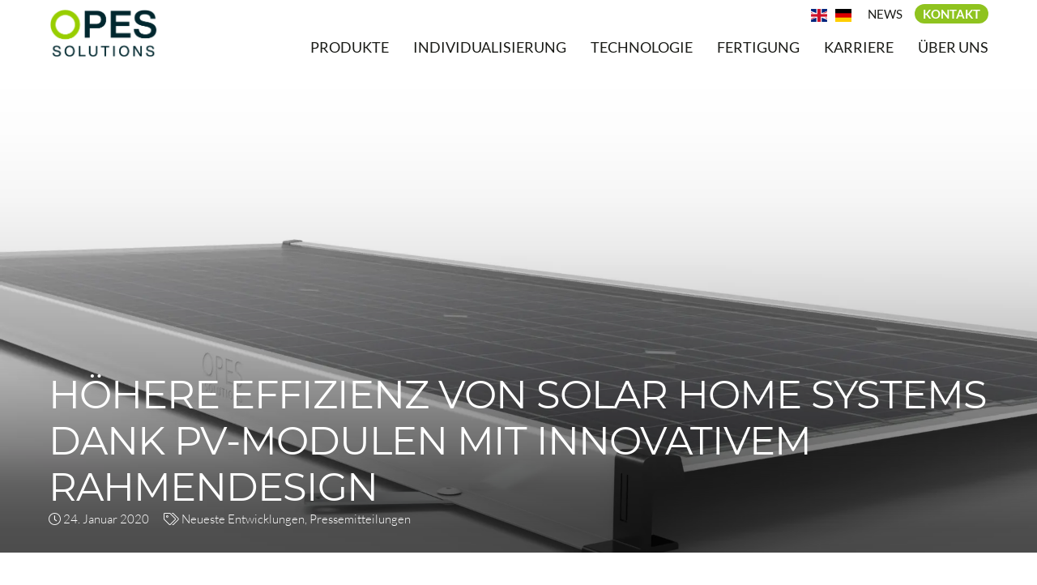

--- FILE ---
content_type: text/html; charset=UTF-8
request_url: https://www.opes-solutions.com/de/news/hoehere-effizienz-von-solar-home-systems-dank-pv-modulen-mit-innovativem-rahmendesign/
body_size: 14650
content:
<!DOCTYPE html><html lang="de-DE"><head><meta charset="UTF-8"><meta http-equiv="X-UA-Compatible" content="IE=edge,chrome=1"><title>Höhere Effizienz von Solar Home Systems dank PV-Modulen mit innovativem Rahmendesign | OPES Solutions OPES Solutions | Wir designen und produzieren integrierte Solarmodule</title><meta name="description" content=""><meta name="author" content="firmennest"><meta name="keywords" content="Off Grid Solarmodul, Off grid solar panel, integrierte Solarmodule, integrierte Solar Panel, individualisierte Solarmodule"><meta name="viewport" content="width=device-width, initial-scale=1.0"><link rel="preload" href="https://www.opes-solutions.com/wp-content/themes/fn-opes/assets/theme/fonts/montserrat-v14-latin-regular.woff2" as="font" type="font/woff2" crossorigin><link rel="preload" href="https://www.opes-solutions.com/wp-content/themes/fn-opes/assets/theme/fonts/montserrat-v14-latin-600.woff2" as="font" type="font/woff2" crossorigin><link rel="preload" href="https://www.opes-solutions.com/wp-content/themes/fn-opes/assets/theme/fonts/fa-brands-400.woff2" as="font" type="font/woff2" crossorigin><link rel="preload" href="https://www.opes-solutions.com/wp-content/themes/fn-opes/assets/theme/fonts/fa-light-300.woff2" as="font" type="font/woff2" crossorigin><link rel="preload" href="https://www.opes-solutions.com/wp-content/themes/fn-opes/assets/theme/fonts/fa-regular-400.woff2" as="font" type="font/woff2" crossorigin><link rel="preload" href="https://www.opes-solutions.com/wp-content/themes/fn-opes/assets/theme/fonts/lato-v16-latin-700.woff2" as="font" type="font/woff2" crossorigin><link rel="preload" href="https://www.opes-solutions.com/wp-content/themes/fn-opes/assets/theme/fonts/lato-v16-latin-300.woff2" as="font" type="font/woff2" crossorigin><link rel="preload" href="https://www.opes-solutions.com/wp-content/themes/fn-opes/assets/theme/fonts/lato-v16-latin-regular.woff2" as="font" type="font/woff2" crossorigin><link rel="apple-touch-icon" sizes="180x180" href="/apple-touch-icon.png"><link rel="icon" type="image/png" sizes="32x32" href="/favicon-32x32.png"><link rel="icon" type="image/png" sizes="16x16" href="/favicon-16x16.png"><link rel="manifest" href="/site.webmanifest"><meta name="msapplication-TileColor" content="#ffffff"><meta name="theme-color" content="#ffffff"><meta name='robots' content='index, follow, max-image-preview:large, max-snippet:-1, max-video-preview:-1' /><link rel="alternate" hreflang="en" href="https://www.opes-solutions.com/news/higher-solar-home-systems-efficiency-thanks-to-pv-modules-with-an-innovative-frame-design/" /><link rel="alternate" hreflang="de" href="https://www.opes-solutions.com/de/news/hoehere-effizienz-von-solar-home-systems-dank-pv-modulen-mit-innovativem-rahmendesign/" /><link rel="alternate" hreflang="x-default" href="https://www.opes-solutions.com/news/higher-solar-home-systems-efficiency-thanks-to-pv-modules-with-an-innovative-frame-design/" /><link rel="canonical" href="https://www.opes-solutions.com/de/news/hoehere-effizienz-von-solar-home-systems-dank-pv-modulen-mit-innovativem-rahmendesign/" /><meta property="og:locale" content="de_DE" /><meta property="og:type" content="article" /><meta property="og:title" content="Höhere Effizienz von Solar Home Systems dank PV-Modulen mit innovativem Rahmendesign | OPES Solutions" /><meta property="og:description" content="Ein innovatives Rahmendesign kann die Effizienz von Solar-Home-Systemen erheblich steigern, indem es die Temperatur der Solarmodule im Betrieb reduziert. Dies wurde in Tests des Off-Grid-Solarmodulherstellers OPES Solutions nachgewiesen. Das Unternehmen untersuchte das Temperaturverhalten verschiedener PV-Modul- und Montagelösungen auf einem typischen Wellblechdach. Das Material wird in Afrika häufig verwendet und erwärmt sich bei Sonnenlicht besonders stark. In Tests reduzierte das von OPES Solutions entwickelte &quot;T-Frame&quot;-Modul die Modultemperaturen um über 6°C und wird nun von Azuri, einem der Marktführer für hochwertige Pay-As-You-Go-Solartechnologie, eingesetzt." /><meta property="og:url" content="https://www.opes-solutions.com/de/news/hoehere-effizienz-von-solar-home-systems-dank-pv-modulen-mit-innovativem-rahmendesign/" /><meta property="og:site_name" content="OPES Solutions" /><meta property="article:published_time" content="2020-01-24T11:42:27+00:00" /><meta property="article:modified_time" content="2020-10-23T11:35:08+00:00" /><meta property="og:image" content="https://www.opes-solutions.com/wp-content/uploads/2020/02/T-Frame-rendering-scaled.jpg" /><meta property="og:image:width" content="1920" /><meta property="og:image:height" content="1086" /><meta property="og:image:type" content="image/jpeg" /><meta name="author" content="Frank Orlicek" /><meta name="twitter:card" content="summary_large_image" /><meta name="twitter:label1" content="Verfasst von" /><meta name="twitter:data1" content="Frank Orlicek" /><meta name="twitter:label2" content="Geschätzte Lesezeit" /><meta name="twitter:data2" content="2 Minuten" /><style media="all">img:is([sizes="auto" i],[sizes^="auto," i]){contain-intrinsic-size:3000px 1500px}
/*! This file is auto-generated */
.wp-block-button__link{color:#fff;background-color:#32373c;border-radius:9999px;box-shadow:none;text-decoration:none;padding:calc(.667em + 2px) calc(1.333em + 2px);font-size:1.125em}.wp-block-file__button{background:#32373c;color:#fff;text-decoration:none}
:root{--wp--preset--aspect-ratio--square:1;--wp--preset--aspect-ratio--4-3:4/3;--wp--preset--aspect-ratio--3-4:3/4;--wp--preset--aspect-ratio--3-2:3/2;--wp--preset--aspect-ratio--2-3:2/3;--wp--preset--aspect-ratio--16-9:16/9;--wp--preset--aspect-ratio--9-16:9/16;--wp--preset--color--black:#000;--wp--preset--color--cyan-bluish-gray:#abb8c3;--wp--preset--color--white:#fff;--wp--preset--color--pale-pink:#f78da7;--wp--preset--color--vivid-red:#cf2e2e;--wp--preset--color--luminous-vivid-orange:#ff6900;--wp--preset--color--luminous-vivid-amber:#fcb900;--wp--preset--color--light-green-cyan:#7bdcb5;--wp--preset--color--vivid-green-cyan:#00d084;--wp--preset--color--pale-cyan-blue:#8ed1fc;--wp--preset--color--vivid-cyan-blue:#0693e3;--wp--preset--color--vivid-purple:#9b51e0;--wp--preset--gradient--vivid-cyan-blue-to-vivid-purple:linear-gradient(135deg,rgba(6,147,227,1) 0%,#9b51e0 100%);--wp--preset--gradient--light-green-cyan-to-vivid-green-cyan:linear-gradient(135deg,#7adcb4 0%,#00d082 100%);--wp--preset--gradient--luminous-vivid-amber-to-luminous-vivid-orange:linear-gradient(135deg,rgba(252,185,0,1) 0%,rgba(255,105,0,1) 100%);--wp--preset--gradient--luminous-vivid-orange-to-vivid-red:linear-gradient(135deg,rgba(255,105,0,1) 0%,#cf2e2e 100%);--wp--preset--gradient--very-light-gray-to-cyan-bluish-gray:linear-gradient(135deg,#eee 0%,#a9b8c3 100%);--wp--preset--gradient--cool-to-warm-spectrum:linear-gradient(135deg,#4aeadc 0%,#9778d1 20%,#cf2aba 40%,#ee2c82 60%,#fb6962 80%,#fef84c 100%);--wp--preset--gradient--blush-light-purple:linear-gradient(135deg,#ffceec 0%,#9896f0 100%);--wp--preset--gradient--blush-bordeaux:linear-gradient(135deg,#fecda5 0%,#fe2d2d 50%,#6b003e 100%);--wp--preset--gradient--luminous-dusk:linear-gradient(135deg,#ffcb70 0%,#c751c0 50%,#4158d0 100%);--wp--preset--gradient--pale-ocean:linear-gradient(135deg,#fff5cb 0%,#b6e3d4 50%,#33a7b5 100%);--wp--preset--gradient--electric-grass:linear-gradient(135deg,#caf880 0%,#71ce7e 100%);--wp--preset--gradient--midnight:linear-gradient(135deg,#020381 0%,#2874fc 100%);--wp--preset--font-size--small:13px;--wp--preset--font-size--medium:20px;--wp--preset--font-size--large:36px;--wp--preset--font-size--x-large:42px;--wp--preset--spacing--20:.44rem;--wp--preset--spacing--30:.67rem;--wp--preset--spacing--40:1rem;--wp--preset--spacing--50:1.5rem;--wp--preset--spacing--60:2.25rem;--wp--preset--spacing--70:3.38rem;--wp--preset--spacing--80:5.06rem;--wp--preset--shadow--natural:6px 6px 9px rgba(0,0,0,.2);--wp--preset--shadow--deep:12px 12px 50px rgba(0,0,0,.4);--wp--preset--shadow--sharp:6px 6px 0px rgba(0,0,0,.2);--wp--preset--shadow--outlined:6px 6px 0px -3px rgba(255,255,255,1),6px 6px rgba(0,0,0,1);--wp--preset--shadow--crisp:6px 6px 0px rgba(0,0,0,1)}:where(.is-layout-flex){gap:.5em}:where(.is-layout-grid){gap:.5em}body .is-layout-flex{display:flex}.is-layout-flex{flex-wrap:wrap;align-items:center}.is-layout-flex>:is(*,div){margin:0}body .is-layout-grid{display:grid}.is-layout-grid>:is(*,div){margin:0}:where(.wp-block-columns.is-layout-flex){gap:2em}:where(.wp-block-columns.is-layout-grid){gap:2em}:where(.wp-block-post-template.is-layout-flex){gap:1.25em}:where(.wp-block-post-template.is-layout-grid){gap:1.25em}.has-black-color{color:var(--wp--preset--color--black) !important}.has-cyan-bluish-gray-color{color:var(--wp--preset--color--cyan-bluish-gray) !important}.has-white-color{color:var(--wp--preset--color--white) !important}.has-pale-pink-color{color:var(--wp--preset--color--pale-pink) !important}.has-vivid-red-color{color:var(--wp--preset--color--vivid-red) !important}.has-luminous-vivid-orange-color{color:var(--wp--preset--color--luminous-vivid-orange) !important}.has-luminous-vivid-amber-color{color:var(--wp--preset--color--luminous-vivid-amber) !important}.has-light-green-cyan-color{color:var(--wp--preset--color--light-green-cyan) !important}.has-vivid-green-cyan-color{color:var(--wp--preset--color--vivid-green-cyan) !important}.has-pale-cyan-blue-color{color:var(--wp--preset--color--pale-cyan-blue) !important}.has-vivid-cyan-blue-color{color:var(--wp--preset--color--vivid-cyan-blue) !important}.has-vivid-purple-color{color:var(--wp--preset--color--vivid-purple) !important}.has-black-background-color{background-color:var(--wp--preset--color--black) !important}.has-cyan-bluish-gray-background-color{background-color:var(--wp--preset--color--cyan-bluish-gray) !important}.has-white-background-color{background-color:var(--wp--preset--color--white) !important}.has-pale-pink-background-color{background-color:var(--wp--preset--color--pale-pink) !important}.has-vivid-red-background-color{background-color:var(--wp--preset--color--vivid-red) !important}.has-luminous-vivid-orange-background-color{background-color:var(--wp--preset--color--luminous-vivid-orange) !important}.has-luminous-vivid-amber-background-color{background-color:var(--wp--preset--color--luminous-vivid-amber) !important}.has-light-green-cyan-background-color{background-color:var(--wp--preset--color--light-green-cyan) !important}.has-vivid-green-cyan-background-color{background-color:var(--wp--preset--color--vivid-green-cyan) !important}.has-pale-cyan-blue-background-color{background-color:var(--wp--preset--color--pale-cyan-blue) !important}.has-vivid-cyan-blue-background-color{background-color:var(--wp--preset--color--vivid-cyan-blue) !important}.has-vivid-purple-background-color{background-color:var(--wp--preset--color--vivid-purple) !important}.has-black-border-color{border-color:var(--wp--preset--color--black) !important}.has-cyan-bluish-gray-border-color{border-color:var(--wp--preset--color--cyan-bluish-gray) !important}.has-white-border-color{border-color:var(--wp--preset--color--white) !important}.has-pale-pink-border-color{border-color:var(--wp--preset--color--pale-pink) !important}.has-vivid-red-border-color{border-color:var(--wp--preset--color--vivid-red) !important}.has-luminous-vivid-orange-border-color{border-color:var(--wp--preset--color--luminous-vivid-orange) !important}.has-luminous-vivid-amber-border-color{border-color:var(--wp--preset--color--luminous-vivid-amber) !important}.has-light-green-cyan-border-color{border-color:var(--wp--preset--color--light-green-cyan) !important}.has-vivid-green-cyan-border-color{border-color:var(--wp--preset--color--vivid-green-cyan) !important}.has-pale-cyan-blue-border-color{border-color:var(--wp--preset--color--pale-cyan-blue) !important}.has-vivid-cyan-blue-border-color{border-color:var(--wp--preset--color--vivid-cyan-blue) !important}.has-vivid-purple-border-color{border-color:var(--wp--preset--color--vivid-purple) !important}.has-vivid-cyan-blue-to-vivid-purple-gradient-background{background:var(--wp--preset--gradient--vivid-cyan-blue-to-vivid-purple) !important}.has-light-green-cyan-to-vivid-green-cyan-gradient-background{background:var(--wp--preset--gradient--light-green-cyan-to-vivid-green-cyan) !important}.has-luminous-vivid-amber-to-luminous-vivid-orange-gradient-background{background:var(--wp--preset--gradient--luminous-vivid-amber-to-luminous-vivid-orange) !important}.has-luminous-vivid-orange-to-vivid-red-gradient-background{background:var(--wp--preset--gradient--luminous-vivid-orange-to-vivid-red) !important}.has-very-light-gray-to-cyan-bluish-gray-gradient-background{background:var(--wp--preset--gradient--very-light-gray-to-cyan-bluish-gray) !important}.has-cool-to-warm-spectrum-gradient-background{background:var(--wp--preset--gradient--cool-to-warm-spectrum) !important}.has-blush-light-purple-gradient-background{background:var(--wp--preset--gradient--blush-light-purple) !important}.has-blush-bordeaux-gradient-background{background:var(--wp--preset--gradient--blush-bordeaux) !important}.has-luminous-dusk-gradient-background{background:var(--wp--preset--gradient--luminous-dusk) !important}.has-pale-ocean-gradient-background{background:var(--wp--preset--gradient--pale-ocean) !important}.has-electric-grass-gradient-background{background:var(--wp--preset--gradient--electric-grass) !important}.has-midnight-gradient-background{background:var(--wp--preset--gradient--midnight) !important}.has-small-font-size{font-size:var(--wp--preset--font-size--small) !important}.has-medium-font-size{font-size:var(--wp--preset--font-size--medium) !important}.has-large-font-size{font-size:var(--wp--preset--font-size--large) !important}.has-x-large-font-size{font-size:var(--wp--preset--font-size--x-large) !important}:where(.wp-block-post-template.is-layout-flex){gap:1.25em}:where(.wp-block-post-template.is-layout-grid){gap:1.25em}:where(.wp-block-columns.is-layout-flex){gap:2em}:where(.wp-block-columns.is-layout-grid){gap:2em}:root :where(.wp-block-pullquote){font-size:1.5em;line-height:1.6}
.wpml-ls-menu-item .wpml-ls-flag{display:inline;vertical-align:baseline}.wpml-ls-menu-item .wpml-ls-flag+span{margin-left:.3em}.rtl .wpml-ls-menu-item .wpml-ls-flag+span{margin-left:0;margin-right:.3em}ul .wpml-ls-menu-item a{display:flex;align-items:center}
.lazyload{background-image:none !important}.lazyload:before{background-image:none !important}
.uk-display-block img{height:60px;display:block}
.wpml-ls-legacy-list-horizontal{border:1px solid transparent;padding:7px;clear:both}.wpml-ls-legacy-list-horizontal>ul{padding:0;margin:0 !important;list-style-type:none}.wpml-ls-legacy-list-horizontal .wpml-ls-item{padding:0;margin:0;list-style-type:none;display:inline-block}.wpml-ls-legacy-list-horizontal a{display:block;text-decoration:none;padding:5px 10px 6px;line-height:1}.wpml-ls-legacy-list-horizontal a span{vertical-align:middle}.wpml-ls-legacy-list-horizontal a span.wpml-ls-bracket{vertical-align:unset}.wpml-ls-legacy-list-horizontal .wpml-ls-flag{display:inline;vertical-align:middle}.wpml-ls-legacy-list-horizontal .wpml-ls-flag+span{margin-left:.4em}.rtl .wpml-ls-legacy-list-horizontal .wpml-ls-flag+span{margin-left:0;margin-right:.4em}.wpml-ls-legacy-list-horizontal.wpml-ls-statics-footer{margin-bottom:30px}.wpml-ls-legacy-list-horizontal.wpml-ls-statics-footer>ul{text-align:center}</style><script type="application/ld+json" class="yoast-schema-graph">{"@context":"https://schema.org","@graph":[{"@type":"WebPage","@id":"https://www.opes-solutions.com/de/news/hoehere-effizienz-von-solar-home-systems-dank-pv-modulen-mit-innovativem-rahmendesign/","url":"https://www.opes-solutions.com/de/news/hoehere-effizienz-von-solar-home-systems-dank-pv-modulen-mit-innovativem-rahmendesign/","name":"Höhere Effizienz von Solar Home Systems dank PV-Modulen mit innovativem Rahmendesign | OPES Solutions","isPartOf":{"@id":"https://www.opes-solutions.com/#website"},"primaryImageOfPage":{"@id":"https://www.opes-solutions.com/de/news/hoehere-effizienz-von-solar-home-systems-dank-pv-modulen-mit-innovativem-rahmendesign/#primaryimage"},"image":{"@id":"https://www.opes-solutions.com/de/news/hoehere-effizienz-von-solar-home-systems-dank-pv-modulen-mit-innovativem-rahmendesign/#primaryimage"},"thumbnailUrl":"https://www.opes-solutions.com/wp-content/uploads/2020/02/T-Frame-rendering-scaled.jpg","datePublished":"2020-01-24T11:42:27+00:00","dateModified":"2020-10-23T11:35:08+00:00","author":{"@id":"https://www.opes-solutions.com/#/schema/person/b5f82568c19083c5918a018b3a2b23f3"},"breadcrumb":{"@id":"https://www.opes-solutions.com/de/news/hoehere-effizienz-von-solar-home-systems-dank-pv-modulen-mit-innovativem-rahmendesign/#breadcrumb"},"inLanguage":"de","potentialAction":[{"@type":"ReadAction","target":["https://www.opes-solutions.com/de/news/hoehere-effizienz-von-solar-home-systems-dank-pv-modulen-mit-innovativem-rahmendesign/"]}]},{"@type":"ImageObject","inLanguage":"de","@id":"https://www.opes-solutions.com/de/news/hoehere-effizienz-von-solar-home-systems-dank-pv-modulen-mit-innovativem-rahmendesign/#primaryimage","url":"https://www.opes-solutions.com/wp-content/uploads/2020/02/T-Frame-rendering-scaled.jpg","contentUrl":"https://www.opes-solutions.com/wp-content/uploads/2020/02/T-Frame-rendering-scaled.jpg","width":1920,"height":1086},{"@type":"BreadcrumbList","@id":"https://www.opes-solutions.com/de/news/hoehere-effizienz-von-solar-home-systems-dank-pv-modulen-mit-innovativem-rahmendesign/#breadcrumb","itemListElement":[{"@type":"ListItem","position":1,"name":"Home","item":"https://www.opes-solutions.com/de/"},{"@type":"ListItem","position":2,"name":"News","item":"https://www.opes-solutions.com/de/news/"},{"@type":"ListItem","position":3,"name":"Höhere Effizienz von Solar Home Systems dank PV-Modulen mit innovativem Rahmendesign"}]},{"@type":"WebSite","@id":"https://www.opes-solutions.com/#website","url":"https://www.opes-solutions.com/","name":"OPES Solutions","description":"","potentialAction":[{"@type":"SearchAction","target":{"@type":"EntryPoint","urlTemplate":"https://www.opes-solutions.com/?s={search_term_string}"},"query-input":{"@type":"PropertyValueSpecification","valueRequired":true,"valueName":"search_term_string"}}],"inLanguage":"de"},{"@type":"Person","@id":"https://www.opes-solutions.com/#/schema/person/b5f82568c19083c5918a018b3a2b23f3","name":"Frank Orlicek","url":"https://www.opes-solutions.com/de/news/author/frank/"}]}</script> <link rel='dns-prefetch' href='//www.opes-solutions.com' /><link rel='stylesheet' id='main-css-css' href='https://www.opes-solutions.com/wp-content/themes/fn-opes/assets/theme/css/main.css?ver=1645622473' type='text/css' media='all' /><link rel='stylesheet' id='borlabs-cookie-css' href='https://www.opes-solutions.com/wp-content/cache/borlabs-cookie/borlabs-cookie_1_de.css?ver=2.2.61-14' type='text/css' media='all' /> <script type="text/javascript" src="https://www.opes-solutions.com/wp-includes/js/tinymce/tinymce.min.js?ver=49110-20250317" id="wp-tinymce-root-js"></script> <script type="text/javascript" src="https://www.opes-solutions.com/wp-includes/js/tinymce/plugins/compat3x/plugin.min.js?ver=49110-20250317" id="wp-tinymce-js"></script> <script type="text/javascript" src="https://www.opes-solutions.com/wp-content/themes/fn-opes/assets/theme/js/jquery.min.js?ver=1617024222" id="jquery-js"></script> <script type="text/javascript" src="https://www.opes-solutions.com/wp-content/themes/fn-opes/assets/theme/js/base-min.js?ver=1645622491" id="base-js-js"></script> <script type="text/javascript" id="borlabs-cookie-prioritize-js-extra">var borlabsCookiePrioritized = {"domain":"www.opes-solutions.com","path":"\/de\/","version":"1","bots":"1","optInJS":{"essential":{"google-tag-manager":"[base64]"}}};</script> <script type="text/javascript" src="https://www.opes-solutions.com/wp-content/plugins/borlabs-cookie/assets/javascript/borlabs-cookie-prioritize.min.js?ver=2.2.61" id="borlabs-cookie-prioritize-js"></script> <link rel="https://api.w.org/" href="https://www.opes-solutions.com/de/wp-json/" /><link rel="alternate" title="JSON" type="application/json" href="https://www.opes-solutions.com/de/wp-json/wp/v2/posts/2472" /><link rel="EditURI" type="application/rsd+xml" title="RSD" href="https://www.opes-solutions.com/xmlrpc.php?rsd" /><meta name="generator" content="WordPress 6.8.3" /><link rel='shortlink' href='https://www.opes-solutions.com/de/?p=2472' /><link rel="alternate" title="oEmbed (JSON)" type="application/json+oembed" href="https://www.opes-solutions.com/de/wp-json/oembed/1.0/embed?url=https%3A%2F%2Fwww.opes-solutions.com%2Fde%2Fnews%2Fhoehere-effizienz-von-solar-home-systems-dank-pv-modulen-mit-innovativem-rahmendesign%2F" /><link rel="alternate" title="oEmbed (XML)" type="text/xml+oembed" href="https://www.opes-solutions.com/de/wp-json/oembed/1.0/embed?url=https%3A%2F%2Fwww.opes-solutions.com%2Fde%2Fnews%2Fhoehere-effizienz-von-solar-home-systems-dank-pv-modulen-mit-innovativem-rahmendesign%2F&#038;format=xml" /><meta name="generator" content="WPML ver:4.7.5 stt:1,3;" /> <noscript><style>.lazyload[data-src]{display:none !important;}</style></noscript></head><body class="wp-singular post-template-default single single-post postid-2472 single-format-standard wp-theme-fn-opes"><header class="uk-width-1-1" uk-sticky><div class="uk-container"><div uk-grid class="uk-flex uk-flex-middle uk-grid-collapse"><div class="uk-width-2-3 uk-width-auto@m logo"> <a href="https://www.opes-solutions.com/de/" class="uk-display-block"> <img src="[data-uri]" alt="" data-src="https://www.opes-solutions.com/wp-content/uploads/2025/05/OPES_logo_2025.png" decoding="async" class="lazyload" data-eio-rwidth="563" data-eio-rheight="250"><noscript><img src="https://www.opes-solutions.com/wp-content/uploads/2025/05/OPES_logo_2025.png" alt="" data-eio="l"></noscript> </a></div><div class="uk-width-1-3 uk-width-expand@m"><div><ul class="uk-subnav submain-menu uk-margin-remove-bottom uk-flex-right uk-visible@m"><li id="menu-item-wpml-ls-135-en" class="menu-item wpml-ls-slot-135 wpml-ls-item wpml-ls-item-en wpml-ls-menu-item wpml-ls-first-item menu-item-type-wpml_ls_menu_item menu-item-object-wpml_ls_menu_item menu-item-wpml-ls-135-en"><a href="https://www.opes-solutions.com/news/higher-solar-home-systems-efficiency-thanks-to-pv-modules-with-an-innovative-frame-design/" title="Wechseln zu "><img
 class="wpml-ls-flag lazyload"
 src="[data-uri]"
 alt="Englisch" 
 data-src="https://www.opes-solutions.com/wp-content/uploads/flags/flag_uk.png" decoding="async" data-eio-rwidth="32" data-eio-rheight="32" /><noscript><img
 class="wpml-ls-flag"
 src="https://www.opes-solutions.com/wp-content/uploads/flags/flag_uk.png"
 alt="Englisch" 
 data-eio="l" /></noscript></a></li><li id="menu-item-wpml-ls-135-de" class="menu-item wpml-ls-slot-135 wpml-ls-item wpml-ls-item-de wpml-ls-current-language wpml-ls-menu-item wpml-ls-last-item menu-item-type-wpml_ls_menu_item menu-item-object-wpml_ls_menu_item menu-item-wpml-ls-135-de"><a href="https://www.opes-solutions.com/de/news/hoehere-effizienz-von-solar-home-systems-dank-pv-modulen-mit-innovativem-rahmendesign/" title="Wechseln zu "><img
 class="wpml-ls-flag lazyload"
 src="[data-uri]"
 alt="Deutsch" 
 data-src="https://www.opes-solutions.com/wp-content/uploads/flags/flag_de.png" decoding="async" data-eio-rwidth="32" data-eio-rheight="32" /><noscript><img
 class="wpml-ls-flag"
 src="https://www.opes-solutions.com/wp-content/uploads/flags/flag_de.png"
 alt="Deutsch" 
 data-eio="l" /></noscript></a></li><li id="menu-item-2106" class="menu-item menu-item-type-post_type menu-item-object-page current_page_parent menu-item-2106"><a href="https://www.opes-solutions.com/de/news/">News</a></li><li id="menu-item-2119" class="menu-btn menu-item menu-item-type-post_type menu-item-object-page menu-item-2119"><a href="https://www.opes-solutions.com/de/kontakt/">Kontakt</a></li></ul></div><nav><ul class="uk-subnav uk-margin-remove-left main-menu uk-margin-remove-bottom uk-flex-right uk-flex-middle uk-visible@m"><li id="menu-item-2085" class="menu-item menu-item-type-post_type menu-item-object-page menu-item-2085"><a href="https://www.opes-solutions.com/de/produkte/">Produkte</a></li><li id="menu-item-2261" class="menu-item menu-item-type-post_type menu-item-object-page menu-item-2261"><a href="https://www.opes-solutions.com/de/individualisierung/">Individualisierung</a></li><li id="menu-item-2086" class="menu-item menu-item-type-post_type menu-item-object-page menu-item-2086"><a href="https://www.opes-solutions.com/de/technologie/">Technologie</a></li><li id="menu-item-2087" class="menu-item menu-item-type-post_type menu-item-object-page menu-item-2087"><a href="https://www.opes-solutions.com/de/fertigung/">Fertigung</a></li><li id="menu-item-5325" class="menu-item menu-item-type-post_type menu-item-object-page menu-item-5325"><a href="https://www.opes-solutions.com/de/karriere/">Karriere</a></li><li id="menu-item-2088" class="menu-item menu-item-type-post_type menu-item-object-page menu-item-2088"><a href="https://www.opes-solutions.com/de/ueber-uns/">Über uns</a></li></ul><div class="uk-text-right main-menu-mobile uk-margin-bottom-remove uk-hidden@m"> <a href="#offcanvas" uk-toggle><span></span></a></div></nav></div></div></div><div id="offcanvas" uk-offcanvas><div class="uk-offcanvas-bar"><div class=""> <a href="https://www.opes-solutions.com/de/" class="uk-display-block"> <img src="[data-uri]" alt="" data-src="https://www.opes-solutions.com/wp-content/uploads/2025/05/OPES_logo_2025.png" decoding="async" class="lazyload" data-eio-rwidth="563" data-eio-rheight="250"><noscript><img src="https://www.opes-solutions.com/wp-content/uploads/2025/05/OPES_logo_2025.png" alt="" data-eio="l"></noscript> </a></div><nav class="uk-margin-large-top"><ul class="uk-nav uk-nav-primary main-menu-mobile"><li id="menu-item-2865" class="menu-item menu-item-type-post_type menu-item-object-page menu-item-2865"><a href="https://www.opes-solutions.com/de/produkte/">Produkte</a></li><li id="menu-item-2866" class="menu-item menu-item-type-post_type menu-item-object-page menu-item-2866"><a href="https://www.opes-solutions.com/de/individualisierung/">Individualisierung</a></li><li id="menu-item-2867" class="menu-item menu-item-type-post_type menu-item-object-page menu-item-2867"><a href="https://www.opes-solutions.com/de/technologie/">Technologie</a></li><li id="menu-item-2868" class="menu-item menu-item-type-post_type menu-item-object-page menu-item-2868"><a href="https://www.opes-solutions.com/de/fertigung/">Fertigung</a></li><li id="menu-item-5394" class="menu-item menu-item-type-post_type menu-item-object-page menu-item-5394"><a href="https://www.opes-solutions.com/de/karriere/">Karriere</a></li><li id="menu-item-2869" class="menu-item menu-item-type-post_type menu-item-object-page menu-item-2869"><a href="https://www.opes-solutions.com/de/ueber-uns/">Über uns</a></li><li id="menu-item-2870" class="menu-item menu-item-type-post_type menu-item-object-page current_page_parent menu-item-2870"><a href="https://www.opes-solutions.com/de/news/">News</a></li><li id="menu-item-2871" class="menu-item menu-item-type-post_type menu-item-object-page menu-item-2871"><a href="https://www.opes-solutions.com/de/kontakt/">Kontakt</a></li></ul></nav><nav class="uk-nav uk-flex uk-flex-right"><div class="wpml-ls-statics-footer wpml-ls wpml-ls-legacy-list-horizontal"><ul><li class="wpml-ls-slot-footer wpml-ls-item wpml-ls-item-en wpml-ls-first-item wpml-ls-item-legacy-list-horizontal"> <a href="https://www.opes-solutions.com/news/higher-solar-home-systems-efficiency-thanks-to-pv-modules-with-an-innovative-frame-design/" class="wpml-ls-link"> <img
 class="wpml-ls-flag lazyload"
 src="[data-uri]"
 alt="Englisch"
 width=18
 height=12
 data-src="https://www.opes-solutions.com/wp-content/uploads/flags/flag_uk.png" decoding="async" data-eio-rwidth="32" data-eio-rheight="32" /><noscript><img
 class="wpml-ls-flag"
 src="https://www.opes-solutions.com/wp-content/uploads/flags/flag_uk.png"
 alt="Englisch"
 width=18
 height=12
 data-eio="l" /></noscript></a></li><li class="wpml-ls-slot-footer wpml-ls-item wpml-ls-item-de wpml-ls-current-language wpml-ls-last-item wpml-ls-item-legacy-list-horizontal"> <a href="https://www.opes-solutions.com/de/news/hoehere-effizienz-von-solar-home-systems-dank-pv-modulen-mit-innovativem-rahmendesign/" class="wpml-ls-link"> <img
 class="wpml-ls-flag lazyload"
 src="[data-uri]"
 alt="Deutsch"
 width=18
 height=12
 data-src="https://www.opes-solutions.com/wp-content/uploads/flags/flag_de.png" decoding="async" data-eio-rwidth="32" data-eio-rheight="32" /><noscript><img
 class="wpml-ls-flag"
 src="https://www.opes-solutions.com/wp-content/uploads/flags/flag_de.png"
 alt="Deutsch"
 width=18
 height=12
 data-eio="l" /></noscript></a></li></ul></div></nav></div></div></header><div class="title-intro uk-height-large uk-light uk-margin-large-bottom lazyload" uk-parallax="bgy: -200" style="background-size: cover; background-position: center center;" data-back="https://www.opes-solutions.com/wp-content/uploads/2020/02/T-Frame-rendering-1920x1086.jpg" data-eio-rwidth="1920" data-eio-rheight="1086"><div class="uk-flex uk-flex-bottom uk-height-1-1"><div class="uk-width-1-1"><div class="uk-container uk-container-center"><h1 class="article-title uk-margin-remove"> Höhere Effizienz von Solar Home Systems dank PV-Modulen mit innovativem Rahmendesign</h1><div class="article-meta uk-text-small"> <span class="uk-margin-small-right"> <i class="fal fa-clock"></i> 24. Januar 2020 </span> <span> <i class="fal fa-tags"></i> <a href="https://www.opes-solutions.com/de/news/category/neueste-entwicklungen/" rel="category tag">Neueste Entwicklungen</a>, <a href="https://www.opes-solutions.com/de/news/category/pressemitteilungen/" rel="category tag">Pressemitteilungen</a> </span></div></div></div></div></div><div class="uk-container uk-margin-large-top"><div uk-grid class="uk-margin-large-bottom"><div class="uk-width-4-5@m posts"><article><div class="article-content"><div class="article-text"><p class="uk-text-large"><strong>Ein innovatives Rahmendesign kann die Effizienz von Solar-Home-Systemen erheblich steigern, indem es die Temperatur der Solarmodule im Betrieb reduziert. Dies wurde in Tests des Off-Grid-Solarmodulherstellers OPES Solutions nachgewiesen. Das Unternehmen untersuchte das Temperaturverhalten verschiedener PV-Modul- und Montagelösungen auf einem typischen Wellblechdach. Das Material wird in Afrika häufig verwendet und erwärmt sich bei Sonnenlicht besonders stark. In Tests reduzierte das von OPES Solutions entwickelte "T-Frame"-Modul die Modultemperaturen um über 6°C und wird nun von Azuri, einem der Marktführer für hochwertige Pay-As-You-Go-Solartechnologie, eingesetzt.</strong></p><p>&#8222;Für unsere Kunden in ländlichen Gebieten Afrikas ist es von entscheidender Bedeutung, dass ihre Solar Home Systeme so effizient und zuverlässig wie möglich arbeiten. Deshalb passt das T-Frame PV-Modul von OPES Solutions ideal zu unseren Produkten: Es erhöht die Effizienz, lässt sich leichter sauber halten und das reduzierte Gewicht erleichtert die Installation&#8220;, sagt Nigel Preston, VP Product Development bei Azuri Technologies.</p><p>&#8222;Bei kristallinen Solarmodulen ist es wichtig, den Temperaturanstieg zu begrenzen, denn jedes Grad Anstieg führt zu einem Effizienzverlust von 0,35 bis 0,45 Prozent. Das Design des T-Frames sorgt im Vergleich zu Standardrahmen für eine verbesserte Belüftung und senkt so die Temperatur des Moduls&#8220;, erklärt Robert Händel, CEO von OPES Solutions.</p><h3 class="uk-font-family-h1">Test vergleicht <span class="uk-text-primary">verschiedene Optionen</span></h3><p>OPES Solutions verglich ein konventionelles, aluminiumgerahmtes, monokristallines 50-W-Modul mit ihrem innovativen T-Frame Design, bei dem beide Module auf einer gewellten, um 45° geneigten Blechplatte montiert wurden, um ein typisches Dach zu simulieren.<br /> Nach zwei Stunden mittäglicher Sonneneinstrahlung und einer Außentemperatur von 25,6°C erwärmte sich die Wellplatte auf über 63°C, während die Oberflächentemperatur des konventionellen Moduls etwa 77°C erreichte. Im Gegensatz dazu war die Spitzenoberflächentemperatur des Moduls mit dem T-Rahmen zwischen 6 und 7°C niedriger</p><h3 class="uk-font-family-h1">Neue Lösung <span class="uk-text-primary">reduziert Montageaufwand</span></h3><p>&#8222;Der T-Rahmen kombiniert optimale Belüftung, verbesserte Staubentfernung und einfache Installation. Er ist ein Beispiel dafür, wie das Ingenieurteam von OPES Solutions Solarmodule kontinuierlich effizienter und langlebiger macht&#8220;, fügt Robert Händel hinzu.</p><p>Der T-Frame verfügt über ein integriertes Montagesystem, das sich durch ausklappbare Laschen auszeichnet. Dadurch sind die Montagelöcher des Moduls von oben zugänglich, wodurch die &#8222;blinden&#8220; Befestigungen vieler herkömmlicher Designs entfallen und die Installation erheblich vereinfacht wird. Der Wegfall des Rahmens auf der Ober- und Unterseite der Module verbessert zudem die Selbstreinigung und reduziert Staubablagerungen.</p><h3 class="uk-font-family-h1">About <span class="uk-text-primary">Azuri Technologies Ltd.</span></h3><p>Azuri Technologies ist ein führender Anbieter von Pay-as-you-go Solar Home Systems für netzferne Verbraucher in ganz Afrika. Durch die Kombination der neuesten Solarinnovation und mobiler Zahlungstechnologie liefert Azuri zuverlässige, erneuerbare und dezentrale Energie für Millionen von Menschen, die keinen Zugang zu modernen Energiedienstleistungen haben. Azuri ist in fünf Schlüsselgebieten tätig: Kenia, Nigeria, Sambia, Tansania und Uganda mit der Zentrale für Ostafrika in Nairobi, Kenia, und der Zentrale für Westafrika in Lagos, Nigeria.<br /> <a href="http://www.azuri-technologies.com" target="_blank" rel="noopener noreferrer">www.azuri-technologies.com</a></p></div></div></article></div><div class="uk-width-1-5@m sidebar"></div></div></div><footer><div class="uk-width-1-1 footer-center uk-padding-large"><div class="uk-container"><div uk-grid class="uk-flex uk-flex-center uk-text-center uk-text-left@s"><div class="uk-width-auto uk-width-1-2@s uk-width-1-4@l"><div class="uk-h5">Produkte</div><ul class="uk-list footer-menu"><li id="menu-item-2089" class="menu-item menu-item-type-post_type menu-item-object-page menu-item-2089"><a href="https://www.opes-solutions.com/de/produkte/">Produkte</a></li><li id="menu-item-2262" class="menu-item menu-item-type-post_type menu-item-object-page menu-item-2262"><a href="https://www.opes-solutions.com/de/individualisierung/">Individualisierung</a></li><li id="menu-item-2090" class="menu-item menu-item-type-post_type menu-item-object-page menu-item-2090"><a href="https://www.opes-solutions.com/de/technologie/">Technologie</a></li></ul></div><div class="uk-width-auto uk-width-1-2@s uk-width-1-4@l"><div class="uk-h5">Unternehmen</div><ul class="uk-list footer-menu"><li id="menu-item-2091" class="menu-item menu-item-type-post_type menu-item-object-page menu-item-2091"><a href="https://www.opes-solutions.com/de/ueber-uns/">Über uns</a></li><li id="menu-item-2107" class="menu-item menu-item-type-post_type menu-item-object-page current_page_parent menu-item-2107"><a href="https://www.opes-solutions.com/de/news/">News</a></li><li id="menu-item-2092" class="menu-item menu-item-type-post_type menu-item-object-page menu-item-2092"><a href="https://www.opes-solutions.com/de/kontakt/">Kontakt</a></li></ul></div><div class="uk-width-1-1@s uk-width-1-2@l uk-visible@m"><div class="uk-h5">News</div><div class="fn-footer-news"><div class="fn-news-small"><div class="fn-footer-news-title uk-h5 uk-light uk-margin-remove"> <a href="https://www.opes-solutions.com/de/news/skalierbare-solarmobilitaet-opes-solar-mobility-eroeffnet-europas-erste-fabrik-fuer-fahrzeugintegrierte-solarmodule-2/" rel="bookmark" title="Skalierbare Solarmobilität: OPES Solar Mobility eröffnet Europas erste Fabrik für fahrzeugintegrierte Solarmodule">Skalierbare Solarmobilität: OPES Solar Mobility&hellip;</a></div><div class="fn-footer-news-content uk-text-small"><div class="fn-news-date uk-text-primary"><i class="fal fa-calendar"></i> 24. Oktober 2025</div><p class="uk-light uk-margin-small">OPES wächst. Seit über zehn Jahren arbeiten wir daran, Solarenergie in immer neue Anwendungen zu bringen – jetzt schlagen wir das nächste Kapitel auf. Unsere Schwesterfirma OPES Solar Mobility hat&hellip;</p> <a class="uk-text-primary" href="https://www.opes-solutions.com/de/news/skalierbare-solarmobilitaet-opes-solar-mobility-eroeffnet-europas-erste-fabrik-fuer-fahrzeugintegrierte-solarmodule-2/" rel="bookmark" title="Skalierbare Solarmobilität: OPES Solar Mobility eröffnet Europas erste Fabrik für fahrzeugintegrierte Solarmodule">Mehr dazu</a></div></div></div></div></div><div class="uk-margin-large-top uk-text-center"> <a href="https://www.opes-solutions.com/de/"> <img src="[data-uri]" 
 alt="OPES Solutions GmbH" 
 style="max-height: 100px; width: auto;" data-src="https://www.opes-solutions.com.cn/wp-content/uploads/2025/11/2025-Opes-Logo-RGB-06.png" decoding="async" class="lazyload" data-eio-rwidth="574" data-eio-rheight="313"><noscript><img src="https://www.opes-solutions.com.cn/wp-content/uploads/2025/11/2025-Opes-Logo-RGB-06.png" 
 alt="OPES Solutions GmbH" 
 style="max-height: 100px; width: auto;" data-eio="l"></noscript> </a><div class="uk-text-large uk-margin-top"><span class="uk-light">Solar - Right where it's needed</span></div><div class="social uk-margin-top"><ul class="uk-flex uk-flex-center uk-margin-remove"><li><a href="https://www.linkedin.com/company/opessolutions/" target="_blank" rel="noopener"><i class="fab fa-linkedin-in"></i></a></li></ul></div></div></div></div><div class="uk-width-1-1 footer-bottom uk-background-muted uk-text-center"><div class="uk-container"><div uk-grid class="uk-margin-small-top uk-margin-small-bottom"><div class="uk-width-expand@m copy uk-text-left@m"> <a href="https://www.opes-solutions.com/de/">&copy; 2026 OPES Solutions GmbH - All rights reserved</a></div><div class="uk-width-auto@m menu"><ul class="uk-subnav uk-flex-center uk-flex-right@m"><li id="menu-item-2108" class="menu-item menu-item-type-post_type menu-item-object-page menu-item-2108"><a rel="privacy-policy" href="https://www.opes-solutions.com/de/datenschutz/">Datenschutz</a></li><li id="menu-item-2109" class="menu-item menu-item-type-post_type menu-item-object-page menu-item-2109"><a href="https://www.opes-solutions.com/de/impressum/">Impressum</a></li><li id="menu-item-4645" class="menu-item menu-item-type-post_type menu-item-object-page menu-item-4645"><a href="https://www.opes-solutions.com/de/terms/">General Terms and Conditions</a></li></ul></div></div></div></div></footer> <script type="speculationrules">{"prefetch":[{"source":"document","where":{"and":[{"href_matches":"\/de\/*"},{"not":{"href_matches":["\/wp-*.php","\/wp-admin\/*","\/wp-content\/uploads\/*","\/wp-content\/*","\/wp-content\/plugins\/*","\/wp-content\/themes\/fn-opes\/*","\/de\/*\\?(.+)"]}},{"not":{"selector_matches":"a[rel~=\"nofollow\"]"}},{"not":{"selector_matches":".no-prefetch, .no-prefetch a"}}]},"eagerness":"conservative"}]}</script> <div data-nosnippet><script id="BorlabsCookieBoxWrap" type="text/template"><div
    id="BorlabsCookieBox"
    class="BorlabsCookie"
    role="dialog"
    aria-labelledby="CookieBoxTextHeadline"
    aria-describedby="CookieBoxTextDescription"
    aria-modal="true"
>
    <div class="bottom-center" style="display: none;">
        <div class="_brlbs-box-wrap">
            <div class="_brlbs-box _brlbs-box-advanced">
                <div class="cookie-box">
                    <div class="container">
                        <div class="row">
                            <div class="col-12">
                                <div class="_brlbs-flex-center">
                                    
                                    <span role="heading" aria-level="3" class="_brlbs-h3" id="CookieBoxTextHeadline">Datenschutzeinstellungen</span>
                                </div>

                                <p id="CookieBoxTextDescription"><span class="_brlbs-paragraph _brlbs-text-description">Wir nutzen Cookies auf unserer Website. Einige von ihnen sind essenziell, während andere uns helfen, diese Website und Ihre Erfahrung zu verbessern.</span> <span class="_brlbs-paragraph _brlbs-text-confirm-age">Wenn Sie unter 16 Jahre alt sind und Ihre Zustimmung zu freiwilligen Diensten geben möchten, müssen Sie Ihre Erziehungsberechtigten um Erlaubnis bitten.</span> <span class="_brlbs-paragraph _brlbs-text-technology">Wir verwenden Cookies und andere Technologien auf unserer Website. Einige von ihnen sind essenziell, während andere uns helfen, diese Website und Ihre Erfahrung zu verbessern.</span> <span class="_brlbs-paragraph _brlbs-text-personal-data">Personenbezogene Daten können verarbeitet werden (z. B. IP-Adressen), z. B. für personalisierte Anzeigen und Inhalte oder Anzeigen- und Inhaltsmessung.</span> <span class="_brlbs-paragraph _brlbs-text-more-information">Weitere Informationen über die Verwendung Ihrer Daten finden Sie in unserer  <a class="_brlbs-cursor" href="https://www.opes-solutions.de/datenschutz/">Datenschutzerklärung</a>.</span> <span class="_brlbs-paragraph _brlbs-text-revoke">Sie können Ihre Auswahl jederzeit unter <a class="_brlbs-cursor" href="#" data-cookie-individual>Einstellungen</a> widerrufen oder anpassen.</span></p>

                                                                    <fieldset>
                                        <legend class="sr-only">Datenschutzeinstellungen</legend>
                                        <ul>
                                                                                                <li>
                                                        <label class="_brlbs-checkbox">
                                                            Essenziell                                                            <input
                                                                id="checkbox-essential"
                                                                tabindex="0"
                                                                type="checkbox"
                                                                name="cookieGroup[]"
                                                                value="essential"
                                                                 checked                                                                 disabled                                                                data-borlabs-cookie-checkbox
                                                            >
                                                            <span class="_brlbs-checkbox-indicator"></span>
                                                        </label>
                                                    </li>
                                                                                                    <li>
                                                        <label class="_brlbs-checkbox">
                                                            Externe Medien                                                            <input
                                                                id="checkbox-external-media"
                                                                tabindex="0"
                                                                type="checkbox"
                                                                name="cookieGroup[]"
                                                                value="external-media"
                                                                 checked                                                                                                                                data-borlabs-cookie-checkbox
                                                            >
                                                            <span class="_brlbs-checkbox-indicator"></span>
                                                        </label>
                                                    </li>
                                                                                        </ul>
                                    </fieldset>

                                    
                                                                    <p class="_brlbs-accept">
                                        <a
                                            href="#"
                                            tabindex="0"
                                            role="button"
                                            class="_brlbs-btn _brlbs-btn-accept-all _brlbs-cursor"
                                            data-cookie-accept-all
                                        >
                                            Alle akzeptieren                                        </a>
                                    </p>

                                    <p class="_brlbs-accept">
                                        <a
                                            href="#"
                                            tabindex="0"
                                            role="button"
                                            id="CookieBoxSaveButton"
                                            class="_brlbs-btn _brlbs-cursor"
                                            data-cookie-accept
                                        >
                                            Speichern                                        </a>
                                    </p>
                                
                                
                                <p class="_brlbs-manage-btn ">
                                    <a href="#" class="_brlbs-cursor _brlbs-btn " tabindex="0" role="button" data-cookie-individual>
                                        Individuelle Datenschutzeinstellungen                                    </a>
                                </p>

                                <p class="_brlbs-legal">
                                    <a href="#" class="_brlbs-cursor" tabindex="0" role="button" data-cookie-individual>
                                        Cookie-Details                                    </a>

                                                                            <span class="_brlbs-separator"></span>
                                        <a href="https://www.opes-solutions.de/datenschutz/" tabindex="0" role="button">
                                            Datenschutzerklärung                                        </a>
                                    
                                                                            <span class="_brlbs-separator"></span>
                                        <a href="https://www.opes-solutions.de/impressum/" tabindex="0" role="button">
                                            Impressum                                        </a>
                                                                    </p>
                            </div>
                        </div>
                    </div>
                </div>

                <div
    class="cookie-preference"
    aria-hidden="true"
    role="dialog"
    aria-describedby="CookiePrefDescription"
    aria-modal="true"
>
    <div class="container not-visible">
        <div class="row no-gutters">
            <div class="col-12">
                <div class="row no-gutters align-items-top">
                    <div class="col-12">
                        <div class="_brlbs-flex-center">
                                                    <span role="heading" aria-level="3" class="_brlbs-h3">Datenschutzeinstellungen</span>
                        </div>

                        <p id="CookiePrefDescription">
                            <span class="_brlbs-paragraph _brlbs-text-confirm-age">Wenn Sie unter 16 Jahre alt sind und Ihre Zustimmung zu freiwilligen Diensten geben möchten, müssen Sie Ihre Erziehungsberechtigten um Erlaubnis bitten.</span> <span class="_brlbs-paragraph _brlbs-text-technology">Wir verwenden Cookies und andere Technologien auf unserer Website. Einige von ihnen sind essenziell, während andere uns helfen, diese Website und Ihre Erfahrung zu verbessern.</span> <span class="_brlbs-paragraph _brlbs-text-personal-data">Personenbezogene Daten können verarbeitet werden (z. B. IP-Adressen), z. B. für personalisierte Anzeigen und Inhalte oder Anzeigen- und Inhaltsmessung.</span> <span class="_brlbs-paragraph _brlbs-text-more-information">Weitere Informationen über die Verwendung Ihrer Daten finden Sie in unserer  <a class="_brlbs-cursor" href="https://www.opes-solutions.de/datenschutz/">Datenschutzerklärung</a>.</span> <span class="_brlbs-paragraph _brlbs-text-description">Hier finden Sie eine Übersicht über alle verwendeten Cookies. Sie können Ihre Einwilligung zu ganzen Kategorien geben oder sich weitere Informationen anzeigen lassen und so nur bestimmte Cookies auswählen.</span>                        </p>

                        <div class="row no-gutters align-items-center">
                            <div class="col-12 col-sm-7">
                                <p class="_brlbs-accept">
                                                                            <a
                                            href="#"
                                            class="_brlbs-btn _brlbs-btn-accept-all _brlbs-cursor"
                                            tabindex="0"
                                            role="button"
                                            data-cookie-accept-all
                                        >
                                            Alle akzeptieren                                        </a>
                                        
                                    <a
                                        href="#"
                                        id="CookiePrefSave"
                                        tabindex="0"
                                        role="button"
                                        class="_brlbs-btn _brlbs-cursor"
                                        data-cookie-accept
                                    >
                                        Speichern                                    </a>

                                                                    </p>
                            </div>

                            <div class="col-12 col-sm-5">
                                <p class="_brlbs-refuse">
                                    <a
                                        href="#"
                                        class="_brlbs-cursor"
                                        tabindex="0"
                                        role="button"
                                        data-cookie-back
                                    >
                                        Zurück                                    </a>

                                                                    </p>
                            </div>
                        </div>
                    </div>
                </div>

                <div data-cookie-accordion>
                                            <fieldset>
                            <legend class="sr-only">Datenschutzeinstellungen</legend>

                                                                                                <div class="bcac-item">
                                        <div class="d-flex flex-row">
                                            <label class="w-75">
                                                <span role="heading" aria-level="4" class="_brlbs-h4">Essenziell (3)</span>
                                            </label>

                                            <div class="w-25 text-right">
                                                                                            </div>
                                        </div>

                                        <div class="d-block">
                                            <p>Essenzielle Cookies ermöglichen grundlegende Funktionen und sind für die einwandfreie Funktion der Website erforderlich.</p>

                                            <p class="text-center">
                                                <a
                                                    href="#"
                                                    class="_brlbs-cursor d-block"
                                                    tabindex="0"
                                                    role="button"
                                                    data-cookie-accordion-target="essential"
                                                >
                                                    <span data-cookie-accordion-status="show">
                                                        Cookie-Informationen anzeigen                                                    </span>

                                                    <span data-cookie-accordion-status="hide" class="borlabs-hide">
                                                        Cookie-Informationen ausblenden                                                    </span>
                                                </a>
                                            </p>
                                        </div>

                                        <div
                                            class="borlabs-hide"
                                            data-cookie-accordion-parent="essential"
                                        >
                                                                                            <table>
                                                    
                                                    <tr>
                                                        <th scope="row">Name</th>
                                                        <td>
                                                            <label>
                                                                Borlabs Cookie                                                            </label>
                                                        </td>
                                                    </tr>

                                                    <tr>
                                                        <th scope="row">Anbieter</th>
                                                        <td>Eigentümer dieser Website<span>, </span><a href="https://www.opes-solutions.de/impressum/">Impressum</a></td>
                                                    </tr>

                                                                                                            <tr>
                                                            <th scope="row">Zweck</th>
                                                            <td>Speichert die Einstellungen der Besucher, die in der Cookie Box von Borlabs Cookie ausgewählt wurden.</td>
                                                        </tr>
                                                        
                                                    
                                                    
                                                                                                            <tr>
                                                            <th scope="row">Cookie Name</th>
                                                            <td>borlabs-cookie</td>
                                                        </tr>
                                                        
                                                                                                            <tr>
                                                            <th scope="row">Cookie Laufzeit</th>
                                                            <td>1 Jahr</td>
                                                        </tr>
                                                                                                        </table>
                                                                                                <table>
                                                    
                                                    <tr>
                                                        <th scope="row">Name</th>
                                                        <td>
                                                            <label>
                                                                WPML                                                            </label>
                                                        </td>
                                                    </tr>

                                                    <tr>
                                                        <th scope="row">Anbieter</th>
                                                        <td>Eigentümer dieser Website</td>
                                                    </tr>

                                                                                                            <tr>
                                                            <th scope="row">Zweck</th>
                                                            <td>Speichert die aktuelle Sprache.</td>
                                                        </tr>
                                                        
                                                    
                                                    
                                                                                                            <tr>
                                                            <th scope="row">Cookie Name</th>
                                                            <td>_icl_*, wpml_*, wp-wpml_*</td>
                                                        </tr>
                                                        
                                                                                                            <tr>
                                                            <th scope="row">Cookie Laufzeit</th>
                                                            <td>1 Tag</td>
                                                        </tr>
                                                                                                        </table>
                                                                                                <table>
                                                    
                                                    <tr>
                                                        <th scope="row">Name</th>
                                                        <td>
                                                            <label>
                                                                Google Tag Manager                                                            </label>
                                                        </td>
                                                    </tr>

                                                    <tr>
                                                        <th scope="row">Anbieter</th>
                                                        <td>Google Ireland Limited, Gordon House, Barrow Street, Dublin 4, Ireland</td>
                                                    </tr>

                                                                                                            <tr>
                                                            <th scope="row">Zweck</th>
                                                            <td>Cookie von Google zur Steuerung der erweiterten Script- und Ereignisbehandlung.</td>
                                                        </tr>
                                                        
                                                                                                            <tr>
                                                            <th scope="row">Datenschutzerklärung</th>
                                                            <td class="_brlbs-pp-url">
                                                                <a
                                                                    href="https://policies.google.com/privacy?hl=de"
                                                                    target="_blank"
                                                                    rel="nofollow noopener noreferrer"
                                                                >
                                                                    https://policies.google.com/privacy?hl=de                                                                </a>
                                                            </td>
                                                        </tr>
                                                        
                                                    
                                                                                                            <tr>
                                                            <th scope="row">Cookie Name</th>
                                                            <td>_ga,_gat,_gid</td>
                                                        </tr>
                                                        
                                                                                                            <tr>
                                                            <th scope="row">Cookie Laufzeit</th>
                                                            <td>2 Jahre</td>
                                                        </tr>
                                                                                                        </table>
                                                                                        </div>
                                    </div>
                                                                                                                                                                                                                                                                        <div class="bcac-item">
                                        <div class="d-flex flex-row">
                                            <label class="w-75">
                                                <span role="heading" aria-level="4" class="_brlbs-h4">Externe Medien (1)</span>
                                            </label>

                                            <div class="w-25 text-right">
                                                                                                    <label class="_brlbs-btn-switch">
                                                        <span class="sr-only">Externe Medien</span>
                                                        <input
                                                            tabindex="0"
                                                            id="borlabs-cookie-group-external-media"
                                                            type="checkbox"
                                                            name="cookieGroup[]"
                                                            value="external-media"
                                                             checked                                                            data-borlabs-cookie-switch
                                                        />
                                                        <span class="_brlbs-slider"></span>
                                                        <span
                                                            class="_brlbs-btn-switch-status"
                                                            data-active="An"
                                                            data-inactive="Aus">
                                                        </span>
                                                    </label>
                                                                                                </div>
                                        </div>

                                        <div class="d-block">
                                            <p>Inhalte von Videoplattformen und Social-Media-Plattformen werden standardmäßig blockiert. Wenn Cookies von externen Medien akzeptiert werden, bedarf der Zugriff auf diese Inhalte keiner manuellen Einwilligung mehr.</p>

                                            <p class="text-center">
                                                <a
                                                    href="#"
                                                    class="_brlbs-cursor d-block"
                                                    tabindex="0"
                                                    role="button"
                                                    data-cookie-accordion-target="external-media"
                                                >
                                                    <span data-cookie-accordion-status="show">
                                                        Cookie-Informationen anzeigen                                                    </span>

                                                    <span data-cookie-accordion-status="hide" class="borlabs-hide">
                                                        Cookie-Informationen ausblenden                                                    </span>
                                                </a>
                                            </p>
                                        </div>

                                        <div
                                            class="borlabs-hide"
                                            data-cookie-accordion-parent="external-media"
                                        >
                                                                                            <table>
                                                                                                            <tr>
                                                            <th scope="row">Akzeptieren</th>
                                                            <td>
                                                                <label class="_brlbs-btn-switch _brlbs-btn-switch--textRight">
                                                                    <span class="sr-only">Google Maps</span>
                                                                    <input
                                                                        id="borlabs-cookie-googlemaps"
                                                                        tabindex="0"
                                                                        type="checkbox" data-cookie-group="external-media"
                                                                        name="cookies[external-media][]"
                                                                        value="googlemaps"
                                                                         checked                                                                        data-borlabs-cookie-switch
                                                                    />

                                                                    <span class="_brlbs-slider"></span>

                                                                    <span
                                                                        class="_brlbs-btn-switch-status"
                                                                        data-active="An"
                                                                        data-inactive="Aus"
                                                                        aria-hidden="true">
                                                                    </span>
                                                                </label>
                                                            </td>
                                                        </tr>
                                                        
                                                    <tr>
                                                        <th scope="row">Name</th>
                                                        <td>
                                                            <label>
                                                                Google Maps                                                            </label>
                                                        </td>
                                                    </tr>

                                                    <tr>
                                                        <th scope="row">Anbieter</th>
                                                        <td>Google Ireland Limited, Gordon House, Barrow Street, Dublin 4, Ireland</td>
                                                    </tr>

                                                                                                            <tr>
                                                            <th scope="row">Zweck</th>
                                                            <td>Wird zum Entsperren von Google Maps-Inhalten verwendet.</td>
                                                        </tr>
                                                        
                                                                                                            <tr>
                                                            <th scope="row">Datenschutzerklärung</th>
                                                            <td class="_brlbs-pp-url">
                                                                <a
                                                                    href="https://policies.google.com/privacy"
                                                                    target="_blank"
                                                                    rel="nofollow noopener noreferrer"
                                                                >
                                                                    https://policies.google.com/privacy                                                                </a>
                                                            </td>
                                                        </tr>
                                                        
                                                                                                            <tr>
                                                            <th scope="row">Host(s)</th>
                                                            <td>.google.com</td>
                                                        </tr>
                                                        
                                                                                                            <tr>
                                                            <th scope="row">Cookie Name</th>
                                                            <td>NID</td>
                                                        </tr>
                                                        
                                                                                                            <tr>
                                                            <th scope="row">Cookie Laufzeit</th>
                                                            <td>6 Monate</td>
                                                        </tr>
                                                                                                        </table>
                                                                                        </div>
                                    </div>
                                                                                                </fieldset>
                                        </div>

                <div class="d-flex justify-content-between">
                    <p class="_brlbs-branding flex-fill">
                                                    <a
                                href="https://de.borlabs.io/borlabs-cookie/"
                                target="_blank"
                                rel="nofollow noopener noreferrer"
                            >
                                <img src="https://www.opes-solutions.com/wp-content/plugins/borlabs-cookie/assets/images/borlabs-cookie-icon-black.svg" alt="Borlabs Cookie" width="16" height="16">
                                                                 powered by Borlabs Cookie                            </a>
                                                </p>

                    <p class="_brlbs-legal flex-fill">
                                                    <a href="https://www.opes-solutions.de/datenschutz/">
                                Datenschutzerklärung                            </a>
                            
                                                    <span class="_brlbs-separator"></span>
                            
                                                    <a href="https://www.opes-solutions.de/impressum/">
                                Impressum                            </a>
                                                </p>
                </div>
            </div>
        </div>
    </div>
</div>
            </div>
        </div>
    </div>
</div></script></div> <script type="text/javascript" id="eio-lazy-load-js-before">var eio_lazy_vars = {"exactdn_domain":"","skip_autoscale":0,"bg_min_dpr":1.1,"threshold":0,"use_dpr":1};</script> <script type="text/javascript" src="https://www.opes-solutions.com/wp-content/plugins/ewww-image-optimizer/includes/lazysizes.min.js?ver=831" id="eio-lazy-load-js" async="async" data-wp-strategy="async"></script> <script type="text/javascript" src="https://www.opes-solutions.com/wp-includes/js/dist/hooks.min.js?ver=4d63a3d491d11ffd8ac6" id="wp-hooks-js"></script> <script type="text/javascript" src="https://www.opes-solutions.com/wp-includes/js/dist/i18n.min.js?ver=5e580eb46a90c2b997e6" id="wp-i18n-js"></script> <script type="text/javascript" id="wp-i18n-js-after">wp.i18n.setLocaleData( { 'text direction\u0004ltr': [ 'ltr' ] } );</script> <script type="text/javascript" src="https://www.opes-solutions.com/wp-content/plugins/contact-form-7/includes/swv/js/index.js?ver=6.0.6" id="swv-js"></script> <script type="text/javascript" id="contact-form-7-js-translations">( function( domain, translations ) {
	var localeData = translations.locale_data[ domain ] || translations.locale_data.messages;
	localeData[""].domain = domain;
	wp.i18n.setLocaleData( localeData, domain );
} )( "contact-form-7", {"translation-revision-date":"2025-05-24 10:46:16+0000","generator":"GlotPress\/4.0.1","domain":"messages","locale_data":{"messages":{"":{"domain":"messages","plural-forms":"nplurals=2; plural=n != 1;","lang":"de"},"This contact form is placed in the wrong place.":["Dieses Kontaktformular wurde an der falschen Stelle platziert."],"Error:":["Fehler:"]}},"comment":{"reference":"includes\/js\/index.js"}} );</script> <script type="text/javascript" id="contact-form-7-js-before">var wpcf7 = {
    "api": {
        "root": "https:\/\/www.opes-solutions.com\/de\/wp-json\/",
        "namespace": "contact-form-7\/v1"
    },
    "cached": 1
};</script> <script type="text/javascript" src="https://www.opes-solutions.com/wp-content/plugins/contact-form-7/includes/js/index.js?ver=6.0.6" id="contact-form-7-js"></script> <script type="text/javascript" src="https://www.opes-solutions.com/wp-content/themes/fn-opes/assets/theme/js/theme-min.js?ver=1619092588" id="theme-js-js"></script> <script type="text/javascript" id="borlabs-cookie-js-extra">var borlabsCookieConfig = {"ajaxURL":"https:\/\/www.opes-solutions.com\/wp-admin\/admin-ajax.php","language":"de","animation":"1","animationDelay":"","animationIn":"_brlbs-fadeInUp","animationOut":"_brlbs-fadeOutDown","blockContent":"1","boxLayout":"box","boxLayoutAdvanced":"1","automaticCookieDomainAndPath":"1","cookieDomain":"www.opes-solutions.com","cookiePath":"\/de\/","cookieSameSite":"Lax","cookieSecure":"1","cookieLifetime":"365","cookieLifetimeEssentialOnly":"182","crossDomainCookie":[],"cookieBeforeConsent":"","cookiesForBots":"1","cookieVersion":"1","hideCookieBoxOnPages":[],"respectDoNotTrack":"","reloadAfterConsent":"","reloadAfterOptOut":"1","showCookieBox":"1","cookieBoxIntegration":"javascript","ignorePreSelectStatus":"1","cookies":{"essential":["borlabs-cookie","wpml","google-tag-manager"],"statistics":[],"marketing":[],"external-media":["googlemaps"]}};
var borlabsCookieCookies = {"essential":{"borlabs-cookie":{"cookieNameList":{"borlabs-cookie":"borlabs-cookie"},"settings":{"blockCookiesBeforeConsent":"0","prioritize":"0"}},"wpml":{"cookieNameList":{"_icl_*":"_icl_*","wpml_*":"wpml_*","wp-wpml_*":"wp-wpml_*"},"settings":{"blockCookiesBeforeConsent":"0","prioritize":"0"}},"google-tag-manager":{"cookieNameList":{"_ga":"_ga","_gat":"_gat","_gid":"_gid"},"settings":{"blockCookiesBeforeConsent":"0","prioritize":"1","gtmId":"GTM-54HD4GL"},"optInJS":"","optOutJS":""}},"external-media":{"googlemaps":{"cookieNameList":{"NID":"NID"},"settings":{"blockCookiesBeforeConsent":"0","prioritize":"0"},"optInJS":"[base64]","optOutJS":""}}};</script> <script type="text/javascript" src="https://www.opes-solutions.com/wp-content/plugins/borlabs-cookie/assets/javascript/borlabs-cookie.min.js?ver=2.2.61" id="borlabs-cookie-js"></script> <script type="text/javascript" id="borlabs-cookie-js-after">document.addEventListener("DOMContentLoaded", function (e) {
var borlabsCookieContentBlocker = {"facebook": {"id": "facebook","global": function (contentBlockerData) {  },"init": function (el, contentBlockerData) { if(typeof FB === "object") { FB.XFBML.parse(el.parentElement); } },"settings": {"executeGlobalCodeBeforeUnblocking":false}},"default": {"id": "default","global": function (contentBlockerData) {  },"init": function (el, contentBlockerData) {  },"settings": {"executeGlobalCodeBeforeUnblocking":false}},"googlemaps": {"id": "googlemaps","global": function (contentBlockerData) {  },"init": function (el, contentBlockerData) {  },"settings": {"executeGlobalCodeBeforeUnblocking":false}},"instagram": {"id": "instagram","global": function (contentBlockerData) {  },"init": function (el, contentBlockerData) { if (typeof instgrm === "object") { instgrm.Embeds.process(); } },"settings": {"executeGlobalCodeBeforeUnblocking":false}},"openstreetmap": {"id": "openstreetmap","global": function (contentBlockerData) {  },"init": function (el, contentBlockerData) {  },"settings": {"executeGlobalCodeBeforeUnblocking":false}},"twitter": {"id": "twitter","global": function (contentBlockerData) {  },"init": function (el, contentBlockerData) {  },"settings": {"executeGlobalCodeBeforeUnblocking":false}},"vimeo": {"id": "vimeo","global": function (contentBlockerData) {  },"init": function (el, contentBlockerData) {  },"settings": {"executeGlobalCodeBeforeUnblocking":false,"saveThumbnails":false,"videoWrapper":false}},"youtube": {"id": "youtube","global": function (contentBlockerData) {  },"init": function (el, contentBlockerData) {  },"settings": {"executeGlobalCodeBeforeUnblocking":false,"changeURLToNoCookie":true,"saveThumbnails":false,"thumbnailQuality":"maxresdefault","videoWrapper":false}}};
    var BorlabsCookieInitCheck = function () {

    if (typeof window.BorlabsCookie === "object" && typeof window.jQuery === "function") {

        if (typeof borlabsCookiePrioritized !== "object") {
            borlabsCookiePrioritized = { optInJS: {} };
        }

        window.BorlabsCookie.init(borlabsCookieConfig, borlabsCookieCookies, borlabsCookieContentBlocker, borlabsCookiePrioritized.optInJS);
    } else {
        window.setTimeout(BorlabsCookieInitCheck, 50);
    }
};

BorlabsCookieInitCheck();});</script> </body></html>
<!--
Performance optimized by W3 Total Cache. Learn more: https://www.boldgrid.com/w3-total-cache/?utm_source=w3tc&utm_medium=footer_comment&utm_campaign=free_plugin

Page Caching using Disk: Enhanced 
Minified using Disk

Served from: opes-solutions.com @ 2026-01-22 08:18:51 by W3 Total Cache
-->

--- FILE ---
content_type: application/x-javascript
request_url: https://www.opes-solutions.com/wp-content/themes/fn-opes/assets/theme/js/base-min.js?ver=1645622491
body_size: 71039
content:
/*! UIkit 3.2.0 | http://www.getuikit.com | (c) 2014 - 2019 YOOtheme | MIT License */
!function(t,e){"object"==typeof exports&&"undefined"!=typeof module?module.exports=e():"function"==typeof define&&define.amd?define("uikit",e):(t=t||self).UIkit=e()}(this,(function(){"use strict";var t=Object.prototype,e=t.hasOwnProperty;function i(t,i){return e.call(t,i)}var n={},o=/([a-z\d])([A-Z])/g;function r(t){return t in n||(n[t]=t.replace(o,"$1-$2").toLowerCase()),n[t]}var s=/-(\w)/g;function h(t){return t.replace(s,a)}function a(t,e){return e?e.toUpperCase():""}function l(t){return t.length?a(0,t.charAt(0))+t.slice(1):""}var c=String.prototype,u=c.startsWith||function(t){return 0===this.lastIndexOf(t,0)};function d(t,e){return u.call(t,e)}var f=c.endsWith||function(t){return this.substr(-t.length)===t};function g(t,e){return f.call(t,e)}function p(t,e){return~this.indexOf(t,e)}var v=Array.prototype,w=c.includes||p,m=v.includes||p;function x(t,e){return t&&(A(t)?w:m).call(t,e)}var y=v.findIndex||function(t){for(var e=arguments,i=0;i<this.length;i++)if(t.call(e[1],this[i],i,this))return i;return-1};function k(t,e){return y.call(t,e)}var b=Array.isArray;function $(t){return"function"==typeof t}function C(t){return null!==t&&"object"==typeof t}function L(e){return C(e)&&Object.getPrototypeOf(e)===t}function M(t){return C(t)&&t===t.window}function B(t){return C(t)&&9===t.nodeType}function I(t){return C(t)&&!!t.jquery}function S(t){return t instanceof Node||C(t)&&1<=t.nodeType}var T=t.toString;function E(t){return T.call(t).match(/^\[object (NodeList|HTMLCollection)\]$/)}function z(t){return"boolean"==typeof t}function A(t){return"string"==typeof t}function _(t){return"number"==typeof t}function N(t){return _(t)||A(t)&&!isNaN(t-parseFloat(t))}function H(t){return!(b(t)?t.length:C(t)&&Object.keys(t).length)}function O(t){return void 0===t}function D(t){return z(t)?t:"true"===t||"1"===t||""===t||"false"!==t&&"0"!==t&&t}function P(t){var e=Number(t);return!isNaN(e)&&e}function Z(t){return parseFloat(t)||0}function F(t){return S(t)||M(t)||B(t)?t:E(t)||I(t)?t[0]:b(t)?F(t[0]):null}function j(t){return S(t)?[t]:E(t)?v.slice.call(t):b(t)?t.map(F).filter(Boolean):I(t)?t.toArray():[]}function V(t){return b(t)?t:A(t)?t.split(/,(?![^(]*\))/).map((function(t){return N(t)?P(t):D(t.trim())})):[t]}function W(t){return t?g(t,"ms")?Z(t):1e3*Z(t):0}function q(t,e){return t===e||C(t)&&C(e)&&Object.keys(t).length===Object.keys(e).length&&X(t,(function(t,i){return t===e[i]}))}function R(t,e,i){return t.replace(new RegExp(e+"|"+i,"mg"),(function(t){return t===e?i:e}))}var Y=Object.assign||function(t){for(var e=[],n=arguments.length-1;0<n--;)e[n]=arguments[n+1];t=Object(t);for(var o=0;o<e.length;o++){var r=e[o];if(null!==r)for(var s in r)i(r,s)&&(t[s]=r[s])}return t};function U(t){return t[t.length-1]}function X(t,e){for(var i in t)if(!1===e(t[i],i))return!1;return!0}function K(t,e){return t.sort((function(t,i){var n=t[e];void 0===n&&(n=0);var o=i[e];return void 0===o&&(o=0),o<n?1:n<o?-1:0}))}function G(t,e){var i=new Set;return t.filter((function(t){var n=t[e];return!i.has(n)&&(i.add(n)||!0)}))}function J(t,e,i){return void 0===e&&(e=0),void 0===i&&(i=1),Math.min(Math.max(P(t)||0,e),i)}function Q(){}function tt(t,e){return t.left<e.right&&t.right>e.left&&t.top<e.bottom&&t.bottom>e.top}function et(t,e){return t.x<=e.right&&t.x>=e.left&&t.y<=e.bottom&&t.y>=e.top}var it={ratio:function(t,e,i){var n,o="width"===e?"height":"width";return(n={})[o]=t[e]?Math.round(i*t[o]/t[e]):t[o],n[e]=i,n},contain:function(t,e){var i=this;return X(t=Y({},t),(function(n,o){return t=t[o]>e[o]?i.ratio(t,o,e[o]):t})),t},cover:function(t,e){var i=this;return X(t=this.contain(t,e),(function(n,o){return t=t[o]<e[o]?i.ratio(t,o,e[o]):t})),t}};function nt(t,e,i){if(C(e))for(var n in e)nt(t,n,e[n]);else{if(O(i))return(t=F(t))&&t.getAttribute(e);j(t).forEach((function(t){$(i)&&(i=i.call(t,nt(t,e))),null===i?rt(t,e):t.setAttribute(e,i)}))}}function ot(t,e){return j(t).some((function(t){return t.hasAttribute(e)}))}function rt(t,e){t=j(t),e.split(" ").forEach((function(e){return t.forEach((function(t){return t.hasAttribute(e)&&t.removeAttribute(e)}))}))}function st(t,e){for(var i=0,n=[e,"data-"+e];i<n.length;i++)if(ot(t,n[i]))return nt(t,n[i])}var ht=/msie|trident/i.test(window.navigator.userAgent),at="rtl"===nt(document.documentElement,"dir"),lt="ontouchstart"in window,ct=window.PointerEvent,ut=lt||window.DocumentTouch&&document instanceof DocumentTouch||navigator.maxTouchPoints,dt=ct?"pointerdown":lt?"touchstart":"mousedown",ft=ct?"pointermove":lt?"touchmove":"mousemove",gt=ct?"pointerup":lt?"touchend":"mouseup",pt=ct?"pointerenter":lt?"":"mouseenter",vt=ct?"pointerleave":lt?"":"mouseleave",wt=ct?"pointercancel":"touchcancel";function mt(t,e){return F(t)||kt(t,yt(t,e))}function xt(t,e){var i=j(t);return i.length&&i||bt(t,yt(t,e))}function yt(t,e){return void 0===e&&(e=document),Mt(t)||B(e)?e:e.ownerDocument}function kt(t,e){return F(Ct(t,e,"querySelector"))}function bt(t,e){return j(Ct(t,e,"querySelectorAll"))}function Ct(t,e,i){if(void 0===e&&(e=document),!t||!A(t))return null;var n;Mt(t=t.replace($t,"$1 *"))&&(n=[],t=function(t){return t.match(Bt).map((function(t){return t.replace(/,$/,"").trim()}))}(t).map((function(t,i){var o=e;if("!"===t[0]){var r=t.substr(1).trim().split(" ");o=zt(e.parentNode,r[0]),t=r.slice(1).join(" ").trim()}if("-"===t[0]){var s=t.substr(1).trim().split(" "),h=(o||e).previousElementSibling;o=Tt(h,t.substr(1))?h:null,t=s.slice(1).join(" ")}return o?(o.id||(o.id="uk-"+Date.now()+i,n.push((function(){return rt(o,"id")}))),"#"+Nt(o.id)+" "+t):null})).filter(Boolean).join(","),e=document);try{return e[i](t)}catch(t){return null}finally{n&&n.forEach((function(t){return t()}))}}var Lt=/(^|[^\\],)\s*[!>+~-]/,$t=/([!>+~-])(?=\s+[!>+~-]|\s*$)/g;function Mt(t){return A(t)&&t.match(Lt)}var Bt=/.*?[^\\](?:,|$)/g,It=Element.prototype,St=It.matches||It.webkitMatchesSelector||It.msMatchesSelector;function Tt(t,e){return j(t).some((function(t){return St.call(t,e)}))}var Et=It.closest||function(t){var e=this;do{if(Tt(e,t))return e;e=e.parentNode}while(e&&1===e.nodeType)};function zt(t,e){return d(e,">")&&(e=e.slice(1)),S(t)?Et.call(t,e):j(t).map((function(t){return zt(t,e)})).filter(Boolean)}function At(t,e){var i=[];for(t=F(t);(t=t.parentNode)&&1===t.nodeType;)Tt(t,e)&&i.push(t);return i}var _t=window.CSS&&CSS.escape||function(t){return t.replace(/([^\x7f-\uFFFF\w-])/g,(function(t){return"\\"+t}))};function Nt(t){return A(t)?_t.call(null,t):""}var Ht={area:!0,base:!0,br:!0,col:!0,embed:!0,hr:!0,img:!0,input:!0,keygen:!0,link:!0,menuitem:!0,meta:!0,param:!0,source:!0,track:!0,wbr:!0};function Ot(t){return j(t).some((function(t){return Ht[t.tagName.toLowerCase()]}))}function Dt(t){return j(t).some((function(t){return t.offsetWidth||t.offsetHeight||t.getClientRects().length}))}var Pt="input,select,textarea,button";function Zt(t){return j(t).some((function(t){return Tt(t,Pt)}))}function Ft(t,e){return j(t).filter((function(t){return Tt(t,e)}))}function jt(t,e){return A(e)?Tt(t,e)||zt(t,e):t===e||(B(e)?e.documentElement:F(e)).contains(F(t))}function Vt(){for(var t=[],e=arguments.length;e--;)t[e]=arguments[e];var i=Ut(t),n=i[0],o=i[1],r=i[2],s=i[3],h=i[4];return n=Jt(n),1<s.length&&(s=function(t){return function(e){return b(e.detail)?t.apply(void 0,[e].concat(e.detail)):t(e)}}(s)),r&&(s=function(t,e,i){var n=this;return function(o){t.forEach((function(t){var r=">"===e[0]?bt(e,t).reverse().filter((function(t){return jt(o.target,t)}))[0]:zt(o.target,e);r&&(o.delegate=t,o.current=r,i.call(n,o))}))}}(n,r,s)),h&&h.self&&(s=function(t){return function(e){if(e.target===e.currentTarget||e.target===e.current)return t.call(null,e)}}(s)),h=Xt(h),o.split(" ").forEach((function(t){return n.forEach((function(e){return e.addEventListener(t,s,h)}))})),function(){return Wt(n,o,s,h)}}function Wt(t,e,i,n){void 0===n&&(n=!1),n=Xt(n),t=Jt(t),e.split(" ").forEach((function(e){return t.forEach((function(t){return t.removeEventListener(e,i,n)}))}))}function qt(){for(var t=[],e=arguments.length;e--;)t[e]=arguments[e];var i=Ut(t),n=i[0],o=i[1],r=i[2],s=i[3],h=i[4],a=i[5],l=Vt(n,o,r,(function(t){var e=!a||a(t);e&&(l(),s(t,e))}),h);return l}function Rt(t,e,i){return Jt(t).reduce((function(t,n){return t&&n.dispatchEvent(Yt(e,!0,!0,i))}),!0)}function Yt(t,e,i,n){if(void 0===e&&(e=!0),void 0===i&&(i=!1),A(t)){var o=document.createEvent("CustomEvent");o.initCustomEvent(t,e,i,n),t=o}return t}function Ut(t){return $(t[2])&&t.splice(2,0,!1),t}function Xt(t){return t&&ht&&!z(t)?!!t.capture:t}function Kt(t){return t&&"addEventListener"in t}function Gt(t){return Kt(t)?t:F(t)}function Jt(t){return b(t)?t.map(Gt).filter(Boolean):A(t)?bt(t):Kt(t)?[t]:j(t)}function Qt(t){return"touch"===t.pointerType||!!t.touches}function te(t,e){void 0===e&&(e="client");var i=t.touches,n=t.changedTouches,o=i&&i[0]||n&&n[0]||t;return{x:o[e+"X"],y:o[e+"Y"]}}function ee(){var t=this;this.promise=new ie((function(e,i){t.reject=i,t.resolve=e}))}var ie="Promise"in window?window.Promise:oe,ne="setImmediate"in window?setImmediate:setTimeout;function oe(t){this.state=2,this.value=void 0,this.deferred=[];var e=this;try{t((function(t){e.resolve(t)}),(function(t){e.reject(t)}))}catch(t){e.reject(t)}}oe.reject=function(t){return new oe((function(e,i){i(t)}))},oe.resolve=function(t){return new oe((function(e,i){e(t)}))},oe.all=function(t){return new oe((function(e,i){var n=[],o=0;function r(i){return function(r){n[i]=r,(o+=1)===t.length&&e(n)}}0===t.length&&e(n);for(var s=0;s<t.length;s+=1)oe.resolve(t[s]).then(r(s),i)}))},oe.race=function(t){return new oe((function(e,i){for(var n=0;n<t.length;n+=1)oe.resolve(t[n]).then(e,i)}))};var re=oe.prototype;function se(t,e){return new ie((function(i,n){var o=Y({data:null,method:"GET",headers:{},xhr:new XMLHttpRequest,beforeSend:Q,responseType:""},e);o.beforeSend(o);var r=o.xhr;for(var s in o)if(s in r)try{r[s]=o[s]}catch(i){}for(var h in r.open(o.method.toUpperCase(),t),o.headers)r.setRequestHeader(h,o.headers[h]);Vt(r,"load",(function(){0===r.status||200<=r.status&&r.status<300||304===r.status?i(r):n(Y(Error(r.statusText),{xhr:r,status:r.status}))})),Vt(r,"error",(function(){return n(Y(Error("Network Error"),{xhr:r}))})),Vt(r,"timeout",(function(){return n(Y(Error("Network Timeout"),{xhr:r}))})),r.send(o.data)}))}function he(t,e,i){return new ie((function(n,o){var r=new Image;r.onerror=o,r.onload=function(){return n(r)},i&&(r.sizes=i),e&&(r.srcset=e),r.src=t}))}function ae(t){if("loading"===document.readyState)var e=Vt(document,"DOMContentLoaded",(function(){e(),t()}));else t()}function le(t,e){return e?j(t).indexOf(F(e)):j((t=F(t))&&t.parentNode.children).indexOf(t)}function ce(t,e,i,n){void 0===i&&(i=0),void 0===n&&(n=!1);var o=(e=j(e)).length;return t=N(t)?P(t):"next"===t?i+1:"previous"===t?i-1:le(e,t),n?J(t,0,o-1):(t%=o)<0?t+o:t}function ue(t){return(t=$e(t)).innerHTML="",t}function de(t,e){return t=$e(t),O(e)?t.innerHTML:fe(t.hasChildNodes()?ue(t):t,e)}function fe(t,e){return t=$e(t),ve(e,(function(e){return t.appendChild(e)}))}function ge(t,e){return t=$e(t),ve(e,(function(e){return t.parentNode.insertBefore(e,t)}))}function pe(t,e){return t=$e(t),ve(e,(function(e){return t.nextSibling?ge(t.nextSibling,e):fe(t.parentNode,e)}))}function ve(t,e){return(t=A(t)?Ce(t):t)?"length"in t?j(t).map(e):e(t):null}function we(t){j(t).map((function(t){return t.parentNode&&t.parentNode.removeChild(t)}))}function me(t,e){for(e=F(ge(t,e));e.firstChild;)e=e.firstChild;return fe(e,t),e}function xe(t,e){return j(j(t).map((function(t){return t.hasChildNodes?me(j(t.childNodes),e):fe(t,e)})))}function ye(t){j(t).map((function(t){return t.parentNode})).filter((function(t,e,i){return i.indexOf(t)===e})).forEach((function(t){ge(t,t.childNodes),we(t)}))}re.resolve=function(t){var e=this;if(2===e.state){if(t===e)throw new TypeError("Promise settled with itself.");var i=!1;try{var n=t&&t.then;if(null!==t&&C(t)&&$(n))return void n.call(t,(function(t){i||e.resolve(t),i=!0}),(function(t){i||e.reject(t),i=!0}))}catch(t){return void(i||e.reject(t))}e.state=0,e.value=t,e.notify()}},re.reject=function(t){var e=this;if(2===e.state){if(t===e)throw new TypeError("Promise settled with itself.");e.state=1,e.value=t,e.notify()}},re.notify=function(){var t=this;ne((function(){if(2!==t.state)for(;t.deferred.length;){var e=t.deferred.shift(),i=e[0],n=e[1],o=e[2],r=e[3];try{0===t.state?$(i)?o(i.call(void 0,t.value)):o(t.value):1===t.state&&($(n)?o(n.call(void 0,t.value)):r(t.value))}catch(e){r(e)}}}))},re.then=function(t,e){var i=this;return new oe((function(n,o){i.deferred.push([t,e,n,o]),i.notify()}))},re.catch=function(t){return this.then(void 0,t)};var ke=/^\s*<(\w+|!)[^>]*>/,be=/^<(\w+)\s*\/?>(?:<\/\1>)?$/;function Ce(t){var e=be.exec(t);if(e)return document.createElement(e[1]);var i=document.createElement("div");return ke.test(t)?i.insertAdjacentHTML("beforeend",t.trim()):i.textContent=t,1<i.childNodes.length?j(i.childNodes):i.firstChild}function Le(t,e){if(t&&1===t.nodeType)for(e(t),t=t.firstElementChild;t;)Le(t,e),t=t.nextElementSibling}function $e(t,e){return A(t)?Be(t)?F(Ce(t)):kt(t,e):F(t)}function Me(t,e){return A(t)?Be(t)?j(Ce(t)):bt(t,e):j(t)}function Be(t){return"<"===t[0]||t.match(/^\s*</)}function Ie(t){for(var e=[],i=arguments.length-1;0<i--;)e[i]=arguments[i+1];_e(t,e,"add")}function Se(t){for(var e=[],i=arguments.length-1;0<i--;)e[i]=arguments[i+1];_e(t,e,"remove")}function Te(t,e){nt(t,"class",(function(t){return(t||"").replace(new RegExp("\\b"+e+"\\b","g"),"")}))}function Ee(t){for(var e=[],i=arguments.length-1;0<i--;)e[i]=arguments[i+1];e[0]&&Se(t,e[0]),e[1]&&Ie(t,e[1])}function ze(t,e){return e&&j(t).some((function(t){return t.classList.contains(e.split(" ")[0])}))}function Ae(t){for(var e=[],i=arguments.length-1;0<i--;)e[i]=arguments[i+1];if(e.length){var n=A(U(e=Ne(e)))?[]:e.pop();e=e.filter(Boolean),j(t).forEach((function(t){for(var i=t.classList,o=0;o<e.length;o++)He.Force?i.toggle.apply(i,[e[o]].concat(n)):i[(O(n)?!i.contains(e[o]):n)?"add":"remove"](e[o])}))}}function _e(t,e,i){(e=Ne(e).filter(Boolean)).length&&j(t).forEach((function(t){var n=t.classList;He.Multiple?n[i].apply(n,e):e.forEach((function(t){return n[i](t)}))}))}function Ne(t){return t.reduce((function(t,e){return t.concat.call(t,A(e)&&x(e," ")?e.trim().split(" "):e)}),[])}var He={get Multiple(){return this.get("_multiple")},get Force(){return this.get("_force")},get:function(t){if(!i(this,t)){var e=document.createElement("_").classList;e.add("a","b"),e.toggle("c",!1),this._multiple=e.contains("b"),this._force=!e.contains("c")}return this[t]}},Oe={"animation-iteration-count":!0,"column-count":!0,"fill-opacity":!0,"flex-grow":!0,"flex-shrink":!0,"font-weight":!0,"line-height":!0,opacity:!0,order:!0,orphans:!0,"stroke-dasharray":!0,"stroke-dashoffset":!0,widows:!0,"z-index":!0,zoom:!0};function De(t,e,i){return j(t).map((function(t){if(A(e)){if(e=We(e),O(i))return Ze(t,e);i||_(i)?t.style[e]=N(i)&&!Oe[e]?i+"px":i:t.style.removeProperty(e)}else{if(b(e)){var n=Pe(t);return e.reduce((function(t,e){return t[e]=n[We(e)],t}),{})}C(e)&&X(e,(function(e,i){return De(t,i,e)}))}return t}))[0]}function Pe(t,e){return(t=F(t)).ownerDocument.defaultView.getComputedStyle(t,e)}function Ze(t,e,i){return Pe(t,i)[e]}var Fe={};function je(t){var e=document.documentElement;if(!ht)return Pe(e).getPropertyValue("--uk-"+t);if(!(t in Fe)){var i=fe(e,document.createElement("div"));Ie(i,"uk-"+t),Fe[t]=Ze(i,"content",":before").replace(/^["'](.*)["']$/,"$1"),we(i)}return Fe[t]}var Ve={};function We(t){var e=Ve[t];return e||(Ve[t]=function(t){t=r(t);var e=document.documentElement.style;if(t in e)return t;for(var i,n=qe.length;n--;)if((i="-"+qe[n]+"-"+t)in e)return i}(t)||t)}var qe=["webkit","moz","ms"];function Re(t,e,i,n){return void 0===i&&(i=400),void 0===n&&(n="linear"),ie.all(j(t).map((function(t){return new ie((function(o,r){for(var s in e){var h=De(t,s);""===h&&De(t,s,h)}var a=setTimeout((function(){return Rt(t,"transitionend")}),i);qt(t,"transitionend transitioncanceled",(function(e){var i=e.type;clearTimeout(a),Se(t,"uk-transition"),De(t,{"transition-property":"","transition-duration":"","transition-timing-function":""}),"transitioncanceled"===i?r():o()}),{self:!0}),Ie(t,"uk-transition"),De(t,Y({"transition-property":Object.keys(e).map(We).join(","),"transition-duration":i+"ms","transition-timing-function":n},e))}))})))}var Ye={start:Re,stop:function(t){return Rt(t,"transitionend"),ie.resolve()},cancel:function(t){Rt(t,"transitioncanceled")},inProgress:function(t){return ze(t,"uk-transition")}},Ue="uk-animation-",Xe="uk-cancel-animation";function Ke(t,e,i,n,o){var r=arguments;return void 0===i&&(i=200),ie.all(j(t).map((function(t){return new ie((function(s,h){if(ze(t,Xe))requestAnimationFrame((function(){return ie.resolve().then((function(){return Ke.apply(void 0,r).then(s,h)}))}));else{var a=e+" "+Ue+(o?"leave":"enter");d(e,Ue)&&(n&&(a+=" uk-transform-origin-"+n),o&&(a+=" "+Ue+"reverse")),l(),qt(t,"animationend animationcancel",(function(e){var i=e.type,n=!1;"animationcancel"===i?(h(),l()):(s(),ie.resolve().then((function(){n=!0,l()}))),requestAnimationFrame((function(){n||(Ie(t,Xe),requestAnimationFrame((function(){return Se(t,Xe)})))}))}),{self:!0}),De(t,"animationDuration",i+"ms"),Ie(t,a)}function l(){De(t,"animationDuration",""),Te(t,Ue+"\\S*")}}))})))}var Ge=new RegExp(Ue+"(enter|leave)"),Je={in:function(t,e,i,n){return Ke(t,e,i,n,!1)},out:function(t,e,i,n){return Ke(t,e,i,n,!0)},inProgress:function(t){return Ge.test(nt(t,"class"))},cancel:function(t){Rt(t,"animationcancel")}},Qe={width:["x","left","right"],height:["y","top","bottom"]};function ti(t,e,i,n,o,r,s,h){i=li(i),n=li(n);var a={element:i,target:n};if(!t||!e)return a;var l=ii(t),c=ii(e),u=c;if(ai(u,i,l,-1),ai(u,n,c,1),o=ci(o,l.width,l.height),r=ci(r,c.width,c.height),o.x+=r.x,o.y+=r.y,u.left+=o.x,u.top+=o.y,s){var d=[ii(mi(t))];h&&d.unshift(ii(h)),X(Qe,(function(t,e){var r=t[0],h=t[1],f=t[2];!0!==s&&!x(s,r)||d.some((function(t){var s=i[r]===h?-l[e]:i[r]===f?l[e]:0,d=n[r]===h?c[e]:n[r]===f?-c[e]:0;if(u[h]<t[h]||u[h]+l[e]>t[f]){var g=l[e]/2,p="center"===n[r]?-c[e]/2:0;return"center"===i[r]&&(v(g,p)||v(-g,-p))||v(s,d)}function v(i,n){var s=u[h]+i+n-2*o[r];if(s>=t[h]&&s+l[e]<=t[f])return u[h]=s,["element","target"].forEach((function(t){a[t][r]=i?a[t][r]===Qe[e][1]?Qe[e][2]:Qe[e][1]:a[t][r]})),!0}}))}))}return ei(t,u),a}function ei(t,e){if(t=F(t),!e)return ii(t);var i=ei(t),n=De(t,"position");["left","top"].forEach((function(o){if(o in e){var r=De(t,o);De(t,o,e[o]-i[o]+Z("absolute"===n&&"auto"===r?ni(t)[o]:r))}}))}function ii(t){if(!(t=F(t)))return{};var e,i,n=mi(t),o=n.pageYOffset,r=n.pageXOffset;if(M(t)){var s=t.innerHeight,h=t.innerWidth;return{top:o,left:r,height:s,width:h,bottom:o+s,right:r+h}}Dt(t)||"none"!==De(t,"display")||(e=nt(t,"style"),i=nt(t,"hidden"),nt(t,{style:(e||"")+";display:block !important;",hidden:null}));var a=t.getBoundingClientRect();return O(e)||nt(t,{style:e,hidden:i}),{height:a.height,width:a.width,top:a.top+o,left:a.left+r,bottom:a.bottom+o,right:a.right+r}}function ni(t){var e=(t=F(t)).offsetParent||function(t){return xi(t).documentElement}(t),i=ei(e),n=["top","left"].reduce((function(n,o){var r=l(o);return n[o]-=i[o]+Z(De(t,"margin"+r))+Z(De(e,"border"+r+"Width")),n}),ei(t));return{top:n.top,left:n.left}}var oi=si("height"),ri=si("width");function si(t){var e=l(t);return function(i,n){if(i=F(i),O(n)){if(M(i))return i["inner"+e];if(B(i)){var o=i.documentElement;return Math.max(o["offset"+e],o["scroll"+e])}return(n="auto"===(n=De(i,t))?i["offset"+e]:Z(n)||0)-hi(t,i)}De(i,t,n||0===n?+n+hi(t,i)+"px":"")}}function hi(t,e,i){return void 0===i&&(i="border-box"),De(e,"boxSizing")===i?Qe[t].slice(1).map(l).reduce((function(t,i){return t+Z(De(e,"padding"+i))+Z(De(e,"border"+i+"Width"))}),0):0}function ai(t,e,i,n){X(Qe,(function(o,r){var s=o[0],h=o[1],a=o[2];e[s]===a?t[h]+=i[r]*n:"center"===e[s]&&(t[h]+=i[r]*n/2)}))}function li(t){var e=/left|center|right/,i=/top|center|bottom/;return 1===(t=(t||"").split(" ")).length&&(t=e.test(t[0])?t.concat(["center"]):i.test(t[0])?["center"].concat(t):["center","center"]),{x:e.test(t[0])?t[0]:"center",y:i.test(t[1])?t[1]:"center"}}function ci(t,e,i){var n=(t||"").split(" "),o=n[0],r=n[1];return{x:o?Z(o)*(g(o,"%")?e/100:1):0,y:r?Z(r)*(g(r,"%")?i/100:1):0}}function ui(t){switch(t){case"left":return"right";case"right":return"left";case"top":return"bottom";case"bottom":return"top";default:return t}}function di(t,e,i){if(void 0===e&&(e=0),void 0===i&&(i=0),!Dt(t))return!1;var n=mi(t=F(t)),o=t.getBoundingClientRect(),r={top:-e,left:-i,bottom:e+oi(n),right:i+ri(n)};return tt(o,r)||et({x:o.left,y:o.top},r)}function fi(t,e){if(void 0===e&&(e=0),!Dt(t))return 0;var i=mi(t=F(t)),n=xi(t),o=t.offsetHeight+e,r=pi(t)[0],s=oi(i),h=s+Math.min(0,r-s),a=Math.max(0,s-(oi(n)+e-(r+o)));return J((h+i.pageYOffset-r)/((h+(o-(a<s?a:0)))/100)/100)}function gi(t,e){if(M(t=F(t))||B(t)){var i=mi(t);(0,i.scrollTo)(i.pageXOffset,e)}else t.scrollTop=e}function pi(t){var e=[0,0];do{if(e[0]+=t.offsetTop,e[1]+=t.offsetLeft,"fixed"===De(t,"position")){var i=mi(t);return e[0]+=i.pageYOffset,e[1]+=i.pageXOffset,e}}while(t=t.offsetParent);return e}function vi(t,e,i){return void 0===e&&(e="width"),void 0===i&&(i=window),N(t)?+t:g(t,"vh")?wi(oi(mi(i)),t):g(t,"vw")?wi(ri(mi(i)),t):g(t,"%")?wi(ii(i)[e],t):Z(t)}function wi(t,e){return t*Z(e)/100}function mi(t){return M(t)?t:xi(t).defaultView}function xi(t){return F(t).ownerDocument}var yi={reads:[],writes:[],read:function(t){return this.reads.push(t),bi(),t},write:function(t){return this.writes.push(t),bi(),t},clear:function(t){return Li(this.reads,t)||Li(this.writes,t)},flush:ki};function ki(){Ci(yi.reads),Ci(yi.writes.splice(0,yi.writes.length)),yi.scheduled=!1,(yi.reads.length||yi.writes.length)&&bi(!0)}function bi(t){void 0===t&&(t=!1),yi.scheduled||(yi.scheduled=!0,t?ie.resolve().then(ki):requestAnimationFrame(ki))}function Ci(t){for(var e;e=t.shift();)e()}function Li(t,e){var i=t.indexOf(e);return!!~i&&!!t.splice(i,1)}function $i(){}function Mi(t,e){return(e.y-t.y)/(e.x-t.x)}$i.prototype={positions:[],position:null,init:function(){var t=this;this.positions=[],this.position=null;var e=!1;this.unbind=Vt(document,"mousemove",(function(i){e||(setTimeout((function(){var n=Date.now(),o=t.positions.length;o&&100<n-t.positions[o-1].time&&t.positions.splice(0,o),t.positions.push({time:n,x:i.pageX,y:i.pageY}),5<t.positions.length&&t.positions.shift(),e=!1}),5),e=!0)}))},cancel:function(){this.unbind&&this.unbind()},movesTo:function(t){if(this.positions.length<2)return!1;var e=ei(t),i=U(this.positions),n=this.positions[0];if(e.left<=i.x&&i.x<=e.right&&e.top<=i.y&&i.y<=e.bottom)return!1;var o=[[{x:e.left,y:e.top},{x:e.right,y:e.bottom}],[{x:e.right,y:e.top},{x:e.left,y:e.bottom}]];return e.right<=i.x||(e.left>=i.x?(o[0].reverse(),o[1].reverse()):e.bottom<=i.y?o[0].reverse():e.top>=i.y&&o[1].reverse()),!!o.reduce((function(t,e){return t+(Mi(n,e[0])<Mi(i,e[0])&&Mi(n,e[1])>Mi(i,e[1]))}),0)}};var Bi={};function Ii(t,e,i){return Bi.computed($(t)?t.call(i,i):t,$(e)?e.call(i,i):e)}function Si(t,e){return t=t&&!b(t)?[t]:t,e?t?t.concat(e):b(e)?e:[e]:t}function Ti(t,e,n){var o={};if($(e)&&(e=e.options),e.extends&&(t=Ti(t,e.extends,n)),e.mixins)for(var r=0,s=e.mixins.length;r<s;r++)t=Ti(t,e.mixins[r],n);for(var h in t)l(h);for(var a in e)i(t,a)||l(a);function l(i){o[i]=(Bi[i]||function(t,e){return O(e)?t:e})(t[i],e[i],n)}return o}function Ei(t,e){var i;void 0===e&&(e=[]);try{return t?d(t,"{")?JSON.parse(t):e.length&&!x(t,":")?((i={})[e[0]]=t,i):t.split(";").reduce((function(t,e){var i=e.split(/:(.*)/),n=i[0],o=i[1];return n&&!O(o)&&(t[n.trim()]=o.trim()),t}),{}):{}}catch(t){return{}}}function zi(t){this.id=++Ai,this.el=F(t)}Bi.events=Bi.created=Bi.beforeConnect=Bi.connected=Bi.beforeDisconnect=Bi.disconnected=Bi.destroy=Si,Bi.args=function(t,e){return!1!==e&&Si(e||t)},Bi.update=function(t,e){return K(Si(t,$(e)?{read:e}:e),"order")},Bi.props=function(t,e){return b(e)&&(e=e.reduce((function(t,e){return t[e]=String,t}),{})),Bi.methods(t,e)},Bi.computed=Bi.methods=function(t,e){return e?t?Y({},t,e):e:t},Bi.data=function(t,e,i){return i?Ii(t,e,i):e?t?function(i){return Ii(t,e,i)}:e:t};var Ai=0;function _i(t,e){try{t.contentWindow.postMessage(JSON.stringify(Y({event:"command"},e)),"*")}catch(t){}}zi.prototype.isVideo=function(){return this.isYoutube()||this.isVimeo()||this.isHTML5()},zi.prototype.isHTML5=function(){return"VIDEO"===this.el.tagName},zi.prototype.isIFrame=function(){return"IFRAME"===this.el.tagName},zi.prototype.isYoutube=function(){return this.isIFrame()&&!!this.el.src.match(/\/\/.*?youtube(-nocookie)?\.[a-z]+\/(watch\?v=[^&\s]+|embed)|youtu\.be\/.*/)},zi.prototype.isVimeo=function(){return this.isIFrame()&&!!this.el.src.match(/vimeo\.com\/video\/.*/)},zi.prototype.enableApi=function(){var t=this;if(this.ready)return this.ready;var e,i=this.isYoutube(),n=this.isVimeo();return i||n?this.ready=new ie((function(o){qt(t.el,"load",(function(){if(i){var n=function(){return _i(t.el,{event:"listening",id:t.id})};e=setInterval(n,100),n()}})),function(t){return new ie((function(e){qt(window,"message",(function(t,i){return e(i)}),!1,(function(e){var i=e.data;if(i&&A(i)){try{i=JSON.parse(i)}catch(e){return}return i&&t(i)}}))}))}((function(e){return i&&e.id===t.id&&"onReady"===e.event||n&&Number(e.player_id)===t.id})).then((function(){o(),e&&clearInterval(e)})),nt(t.el,"src",t.el.src+(x(t.el.src,"?")?"&":"?")+(i?"enablejsapi=1":"api=1&player_id="+t.id))})):ie.resolve()},zi.prototype.play=function(){var t=this;if(this.isVideo())if(this.isIFrame())this.enableApi().then((function(){return _i(t.el,{func:"playVideo",method:"play"})}));else if(this.isHTML5())try{var e=this.el.play();e&&e.catch(Q)}catch(t){}},zi.prototype.pause=function(){var t=this;this.isVideo()&&(this.isIFrame()?this.enableApi().then((function(){return _i(t.el,{func:"pauseVideo",method:"pause"})})):this.isHTML5()&&this.el.pause())},zi.prototype.mute=function(){var t=this;this.isVideo()&&(this.isIFrame()?this.enableApi().then((function(){return _i(t.el,{func:"mute",method:"setVolume",value:0})})):this.isHTML5()&&(this.el.muted=!0,nt(this.el,"muted","")))};var Ni,Hi,Oi,Di,Pi,Zi,Fi,ji,Vi,Wi="IntersectionObserver"in window?window.IntersectionObserver:function(){function t(t,e){var i=this;void 0===e&&(e={});var n=e.rootMargin;void 0===n&&(n="0 0"),this.targets=[];var o,r=(n||"0 0").split(" ").map(Z),s=r[0],h=r[1];this.offsetTop=s,this.offsetLeft=h,this.apply=function(){o=o||requestAnimationFrame((function(){return setTimeout((function(){var e=i.takeRecords();e.length&&t(e,i),o=!1}))}))},this.off=Vt(window,"scroll resize load",this.apply,{passive:!0,capture:!0})}return t.prototype.takeRecords=function(){var t=this;return this.targets.filter((function(e){var i=di(e.target,t.offsetTop,t.offsetLeft);if(null===e.isIntersecting||i^e.isIntersecting)return e.isIntersecting=i,!0}))},t.prototype.observe=function(t){this.targets.push({target:t,isIntersecting:null}),this.apply()},t.prototype.disconnect=function(){this.targets=[],this.off()},t}();function qi(t){return!(!d(t,"uk-")&&!d(t,"data-uk-"))&&h(t.replace("data-uk-","").replace("uk-",""))}function Ri(t){this._init(t)}function Yi(t,e){if(t)for(var i in t)t[i]._connected&&t[i]._callUpdate(e)}function Ui(t,e){var i={},n=t.args;void 0===n&&(n=[]);var o=t.props;void 0===o&&(o={});var s=t.el;if(!o)return i;for(var a in o){var l=r(a),c=st(s,l);if(!O(c)){if(c=o[a]===Boolean&&""===c||Ji(o[a],c),"target"===l&&(!c||d(c,"_")))continue;i[a]=c}}var u=Ei(st(s,e),n);for(var f in u){var g=h(f);void 0!==o[g]&&(i[g]=Ji(o[g],u[f]))}return i}function Xi(t,e,n){Object.defineProperty(t,e,{enumerable:!0,get:function(){var o=t._computeds,r=t.$props,s=t.$el;return i(o,e)||(o[e]=(n.get||n).call(t,r,s)),o[e]},set:function(i){var o=t._computeds;o[e]=n.set?n.set.call(t,i):i,O(o[e])&&delete o[e]}})}function Ki(t,e,i){L(e)||(e={name:i,handler:e});var n=e.name,o=e.el,r=e.handler,s=e.capture,h=e.passive,a=e.delegate,l=e.filter,c=e.self;o=$(o)?o.call(t):o||t.$el,b(o)?o.forEach((function(n){return Ki(t,Y({},e,{el:n}),i)})):!o||l&&!l.call(t)||t._events.push(Vt(o,n,a?A(a)?a:a.call(t):null,A(r)?t[r]:r.bind(t),{passive:h,capture:s,self:c}))}function Gi(t,e){return t.every((function(t){return!t||!i(t,e)}))}function Ji(t,e){return t===Boolean?D(e):t===Number?P(e):"list"===t?V(e):t?t(e):e}Ri.util=Object.freeze({ajax:se,getImage:he,transition:Re,Transition:Ye,animate:Ke,Animation:Je,attr:nt,hasAttr:ot,removeAttr:rt,data:st,addClass:Ie,removeClass:Se,removeClasses:Te,replaceClass:Ee,hasClass:ze,toggleClass:Ae,positionAt:ti,offset:ei,position:ni,height:oi,width:ri,boxModelAdjust:hi,flipPosition:ui,isInView:di,scrolledOver:fi,scrollTop:gi,offsetPosition:pi,toPx:vi,ready:ae,index:le,getIndex:ce,empty:ue,html:de,prepend:function(t,e){return(t=$e(t)).hasChildNodes()?ve(e,(function(e){return t.insertBefore(e,t.firstChild)})):fe(t,e)},append:fe,before:ge,after:pe,remove:we,wrapAll:me,wrapInner:xe,unwrap:ye,fragment:Ce,apply:Le,$:$e,$$:Me,isIE:ht,isRtl:at,hasTouch:ut,pointerDown:dt,pointerMove:ft,pointerUp:gt,pointerEnter:pt,pointerLeave:vt,pointerCancel:wt,on:Vt,off:Wt,once:qt,trigger:Rt,createEvent:Yt,toEventTargets:Jt,isTouch:Qt,getEventPos:te,fastdom:yi,isVoidElement:Ot,isVisible:Dt,selInput:Pt,isInput:Zt,filter:Ft,within:jt,hasOwn:i,hyphenate:r,camelize:h,ucfirst:l,startsWith:d,endsWith:g,includes:x,findIndex:k,isArray:b,isFunction:$,isObject:C,isPlainObject:L,isWindow:M,isDocument:B,isJQuery:I,isNode:S,isNodeCollection:E,isBoolean:z,isString:A,isNumber:_,isNumeric:N,isEmpty:H,isUndefined:O,toBoolean:D,toNumber:P,toFloat:Z,toNode:F,toNodes:j,toList:V,toMs:W,isEqual:q,swap:R,assign:Y,last:U,each:X,sortBy:K,uniqueBy:G,clamp:J,noop:Q,intersectRect:tt,pointInRect:et,Dimensions:it,MouseTracker:$i,mergeOptions:Ti,parseOptions:Ei,Player:zi,Promise:ie,Deferred:ee,IntersectionObserver:Wi,query:mt,queryAll:xt,find:kt,findAll:bt,matches:Tt,closest:zt,parents:At,escape:Nt,css:De,getStyles:Pe,getStyle:Ze,getCssVar:je,propName:We}),Ri.data="__uikit__",Ri.prefix="uk-",Ri.options={},Oi=(Ni=Ri).data,Ni.use=function(t){if(!t.installed)return t.call(null,this),t.installed=!0,this},Ni.mixin=function(t,e){(e=(A(e)?Ni.component(e):e)||this).options=Ti(e.options,t)},Ni.extend=function(t){function e(t){this._init(t)}return t=t||{},((e.prototype=Object.create(this.prototype)).constructor=e).options=Ti(this.options,t),e.super=this,e.extend=this.extend,e},Ni.update=function(t,e){(function t(e,i){e&&e!==document.body&&e.parentNode&&(t(e.parentNode,i),i(e.parentNode))})(t=t?F(t):document.body,(function(t){return Yi(t[Oi],e)})),Le(t,(function(t){return Yi(t[Oi],e)}))},Object.defineProperty(Ni,"container",{get:function(){return Hi||document.body},set:function(t){Hi=$e(t)}}),(Di=Ri).prototype._callHook=function(t){var e=this,i=this.$options[t];i&&i.forEach((function(t){return t.call(e)}))},Di.prototype._callConnected=function(){this._connected||(this._data={},this._computeds={},this._initProps(),this._callHook("beforeConnect"),this._connected=!0,this._initEvents(),this._initObserver(),this._callHook("connected"),this._callUpdate())},Di.prototype._callDisconnected=function(){this._connected&&(this._callHook("beforeDisconnect"),this._observer&&(this._observer.disconnect(),this._observer=null),this._unbindEvents(),this._callHook("disconnected"),this._connected=!1)},Di.prototype._callUpdate=function(t){var e=this;void 0===t&&(t="update");var i=t.type||t;x(["update","resize"],i)&&this._callWatches();var n=this.$options.update,o=this._frames,r=o.reads,s=o.writes;n&&n.forEach((function(t,n){var o=t.read,h=t.write,a=t.events;"update"!==i&&!x(a,i)||(o&&!x(yi.reads,r[n])&&(r[n]=yi.read((function(){var t=e._connected&&o.call(e,e._data,i);!1===t&&h?yi.clear(s[n]):L(t)&&Y(e._data,t)}))),h&&!x(yi.writes,s[n])&&(s[n]=yi.write((function(){return e._connected&&h.call(e,e._data,i)}))))}))},Zi=0,(Pi=Ri).prototype._init=function(t){(t=t||{}).data=function(t,e){var i=t.data,n=(t.el,e.args),o=e.props;if(void 0===o&&(o={}),i=b(i)?H(n)?void 0:i.slice(0,n.length).reduce((function(t,e,i){return L(e)?Y(t,e):t[n[i]]=e,t
}),{}):i)for(var r in i)O(i[r])?delete i[r]:i[r]=o[r]?Ji(o[r],i[r]):i[r];return i}(t,this.constructor.options),this.$options=Ti(this.constructor.options,t,this),this.$el=null,this.$props={},this._frames={reads:{},writes:{}},this._events=[],this._uid=Zi++,this._initData(),this._initMethods(),this._initComputeds(),this._callHook("created"),t.el&&this.$mount(t.el)},Pi.prototype._initData=function(){var t=this.$options.data;for(var e in void 0===t&&(t={}),t)this.$props[e]=this[e]=t[e]},Pi.prototype._initMethods=function(){var t=this.$options.methods;if(t)for(var e in t)this[e]=t[e].bind(this)},Pi.prototype._initComputeds=function(){var t=this.$options.computed;if(this._computeds={},t)for(var e in t)Xi(this,e,t[e])},Pi.prototype._callWatches=function(){var t=this.$options.computed,e=this._computeds;for(var i in e){var n=e[i];delete e[i],t[i].watch&&!q(n,this[i])&&t[i].watch.call(this,this[i],n)}},Pi.prototype._initProps=function(t){var e;for(e in t=t||Ui(this.$options,this.$name))O(t[e])||(this.$props[e]=t[e]);var i=[this.$options.computed,this.$options.methods];for(e in this.$props)e in t&&Gi(i,e)&&(this[e]=this.$props[e])},Pi.prototype._initEvents=function(){var t=this,e=this.$options.events;e&&e.forEach((function(e){if(i(e,"handler"))Ki(t,e);else for(var n in e)Ki(t,e[n],n)}))},Pi.prototype._unbindEvents=function(){this._events.forEach((function(t){return t()})),this._events=[]},Pi.prototype._initObserver=function(){var t=this,e=this.$options,i=e.attrs,n=e.props,o=e.el;if(!this._observer&&n&&!1!==i){i=b(i)?i:Object.keys(n),this._observer=new MutationObserver((function(){var e=Ui(t.$options,t.$name);i.some((function(i){return!O(e[i])&&e[i]!==t.$props[i]}))&&t.$reset()}));var s=i.map((function(t){return r(t)})).concat(this.$name);this._observer.observe(o,{attributes:!0,attributeFilter:s.concat(s.map((function(t){return"data-"+t})))})}},ji=(Fi=Ri).data,Vi={},Fi.component=function(t,e){if(!e)return L(Vi[t])&&(Vi[t]=Fi.extend(Vi[t])),Vi[t];Fi[t]=function(e,i){for(var n=arguments.length,o=Array(n);n--;)o[n]=arguments[n];var r=Fi.component(t);return L(e)?new r({data:e}):r.options.functional?new r({data:[].concat(o)}):e&&e.nodeType?s(e):Me(e).map(s)[0];function s(e){var n=Fi.getComponent(e,t);if(n){if(!i)return n;n.$destroy()}return new r({el:e,data:i})}};var i=L(e)?Y({},e):e.options;if(i.name=t,i.install&&i.install(Fi,i,t),Fi._initialized&&!i.functional){var n=r(t);yi.read((function(){return Fi[t]("[uk-"+n+"],[data-uk-"+n+"]")}))}return Vi[t]=L(e)?i:e},Fi.getComponents=function(t){return t&&t[ji]||{}},Fi.getComponent=function(t,e){return Fi.getComponents(t)[e]},Fi.connect=function(t){if(t[ji])for(var e in t[ji])t[ji][e]._callConnected();for(var i=0;i<t.attributes.length;i++){var n=qi(t.attributes[i].name);n&&n in Vi&&Fi[n](t)}},Fi.disconnect=function(t){for(var e in t[ji])t[ji][e]._callDisconnected()},function(t){var e=t.data;t.prototype.$mount=function(t){var i=this.$options.name;t[e]||(t[e]={}),t[e][i]||((t[e][i]=this).$el=this.$options.el=this.$options.el||t,jt(t,document)&&this._callConnected())},t.prototype.$emit=function(t){this._callUpdate(t)},t.prototype.$reset=function(){this._callDisconnected(),this._callConnected()},t.prototype.$destroy=function(t){void 0===t&&(t=!1);var i=this.$options,n=i.el,o=i.name;n&&this._callDisconnected(),this._callHook("destroy"),n&&n[e]&&(delete n[e][o],H(n[e])||delete n[e],t&&we(this.$el))},t.prototype.$create=function(e,i,n){return t[e](i,n)},t.prototype.$update=t.update,t.prototype.$getComponent=t.getComponent;var i={};Object.defineProperties(t.prototype,{$container:Object.getOwnPropertyDescriptor(t,"container"),$name:{get:function(){var e=this.$options.name;return i[e]||(i[e]=t.prefix+r(e)),i[e]}}})}(Ri);var Qi={connected:function(){ze(this.$el,this.$name)||Ie(this.$el,this.$name)}},tn={props:{cls:Boolean,animation:"list",duration:Number,origin:String,transition:String,queued:Boolean},data:{cls:!1,animation:[!1],duration:200,origin:!1,transition:"linear",queued:!1,initProps:{overflow:"",height:"",paddingTop:"",paddingBottom:"",marginTop:"",marginBottom:""},hideProps:{overflow:"hidden",height:0,paddingTop:0,paddingBottom:0,marginTop:0,marginBottom:0}},computed:{hasAnimation:function(t){return!!t.animation[0]},hasTransition:function(t){var e=t.animation;return this.hasAnimation&&!0===e[0]}},methods:{toggleElement:function(t,e,i){var n=this;return new ie((function(o){function r(t){return ie.all(t.map((function(t){return n._toggleElement(t,e,i)})))}var s,h=(t=j(t)).filter((function(t){return n.isToggled(t)})),a=t.filter((function(t){return!x(h,t)}));if(n.queued&&O(i)&&O(e)&&n.hasAnimation&&!(t.length<2)){var l=document.body,c=l.scrollTop,u=h[0],d=Je.inProgress(u)&&ze(u,"uk-animation-leave")||Ye.inProgress(u)&&"0px"===u.style.height;s=r(h),d||(s=s.then((function(){var t=r(a);return l.scrollTop=c,t})))}else s=r(a.concat(h));s.then(o,Q)}))},toggleNow:function(t,e){var i=this;return new ie((function(n){return ie.all(j(t).map((function(t){return i._toggleElement(t,e,!1)}))).then(n,Q)}))},isToggled:function(t){var e=j(t||this.$el);return this.cls?ze(e,this.cls.split(" ")[0]):!ot(e,"hidden")},updateAria:function(t){!1===this.cls&&nt(t,"aria-hidden",!this.isToggled(t))},_toggleElement:function(t,e,i){var n=this;if(e=z(e)?e:Je.inProgress(t)?ze(t,"uk-animation-leave"):Ye.inProgress(t)?"0px"===t.style.height:!this.isToggled(t),!Rt(t,"before"+(e?"show":"hide"),[this]))return ie.reject();var o=($(i)?i:!1!==i&&this.hasAnimation?this.hasTransition?function(t){var e=t.isToggled,i=t.duration,n=t.initProps,o=t.hideProps,r=t.transition,s=t._toggle;return function(t,h){var a=Ye.inProgress(t),l=t.hasChildNodes?Z(De(t.firstElementChild,"marginTop"))+Z(De(t.lastElementChild,"marginBottom")):0,c=Dt(t)?oi(t)+(a?0:l):0;Ye.cancel(t),e(t)||s(t,!0),oi(t,""),yi.flush();var u=oi(t)+(a?0:l);return oi(t,c),(h?Ye.start(t,Y({},n,{overflow:"hidden",height:u}),Math.round(i*(1-c/u)),r):Ye.start(t,o,Math.round(i*(c/u)),r).then((function(){return s(t,!1)}))).then((function(){return De(t,n)}))}}(this):function(t){var e=t.animation,i=t.duration,n=t.origin,o=t._toggle;return function(t,r){return Je.cancel(t),r?(o(t,!0),Je.in(t,e[0],i,n)):Je.out(t,e[1]||e[0],i,n).then((function(){return o(t,!1)}))}}(this):this._toggle)(t,e);function r(){Rt(t,e?"shown":"hidden",[n]),n.$update(t)}return Rt(t,e?"show":"hide",[this]),o?o.then(r):ie.resolve(r())},_toggle:function(t,e){var i;t&&(e=Boolean(e),this.cls?(i=x(this.cls," ")||e!==ze(t,this.cls))&&Ae(t,this.cls,x(this.cls," ")?void 0:e):(i=e===ot(t,"hidden"))&&nt(t,"hidden",e?null:""),Me("[autofocus]",t).some((function(t){return Dt(t)?t.focus()||!0:t.blur()})),this.updateAria(t),i&&this.$update(t))}}},en={mixins:[Qi,tn],props:{targets:String,active:null,collapsible:Boolean,multiple:Boolean,toggle:String,content:String,transition:String},data:{targets:"> *",active:!1,animation:[!0],collapsible:!0,multiple:!1,clsOpen:"uk-open",toggle:"> .uk-accordion-title",content:"> .uk-accordion-content",transition:"ease"},computed:{items:function(t,e){return Me(t.targets,e)}},events:[{name:"click",delegate:function(){return this.targets+" "+this.$props.toggle},handler:function(t){t.preventDefault(),this.toggle(le(Me(this.targets+" "+this.$props.toggle,this.$el),t.current))}}],connected:function(){if(!1!==this.active){var t=this.items[Number(this.active)];t&&!ze(t,this.clsOpen)&&this.toggle(t,!1)}},update:function(){var t=this;this.items.forEach((function(e){return t._toggle($e(t.content,e),ze(e,t.clsOpen))}));var e=!this.collapsible&&!ze(this.items,this.clsOpen)&&this.items[0];e&&this.toggle(e,!1)},methods:{toggle:function(t,e){var i=this,n=ce(t,this.items),o=Ft(this.items,"."+this.clsOpen);(t=this.items[n])&&[t].concat(!this.multiple&&!x(o,t)&&o||[]).forEach((function(n){var r=n===t,s=r&&!ze(n,i.clsOpen);if(s||!r||i.collapsible||!(o.length<2)){Ae(n,i.clsOpen,s);var h=n._wrapper?n._wrapper.firstElementChild:$e(i.content,n);n._wrapper||(n._wrapper=me(h,"<div>"),nt(n._wrapper,"hidden",s?"":null)),i._toggle(h,!0),i.toggleElement(n._wrapper,s,e).then((function(){ze(n,i.clsOpen)===s&&(s||i._toggle(h,!1),n._wrapper=null,ye(h))}))}}))}}},nn={mixins:[Qi,tn],args:"animation",props:{close:String},data:{animation:[!0],selClose:".uk-alert-close",duration:150,hideProps:Y({opacity:0},tn.data.hideProps)},events:[{name:"click",delegate:function(){return this.selClose},handler:function(t){t.preventDefault(),this.close()}}],methods:{close:function(){var t=this;this.toggleElement(this.$el).then((function(){return t.$destroy(!0)}))}}};var on,rn={args:"autoplay",props:{automute:Boolean,autoplay:Boolean},data:{automute:!1,autoplay:!0},computed:{inView:function(t){return"inview"===t.autoplay}},connected:function(){this.inView&&!ot(this.$el,"preload")&&(this.$el.preload="none"),this.player=new zi(this.$el),this.automute&&this.player.mute()},update:{read:function(){return!!this.player&&{visible:Dt(this.$el)&&"hidden"!==De(this.$el,"visibility"),inView:this.inView&&di(this.$el)}},write:function(t){var e=t.visible,i=t.inView;!e||this.inView&&!i?this.player.pause():(!0===this.autoplay||this.inView&&i)&&this.player.play()},events:["resize","scroll"]}},sn={mixins:[Qi,rn],props:{width:Number,height:Number},data:{automute:!0},update:{read:function(){var t=this.$el,e=t.parentNode,i=e.offsetHeight,n=e.offsetWidth,o=it.cover({width:this.width||t.naturalWidth||t.videoWidth||t.clientWidth,height:this.height||t.naturalHeight||t.videoHeight||t.clientHeight},{width:n+(n%2?1:0),height:i+(i%2?1:0)});return!(!o.width||!o.height)&&o},write:function(t){var e=t.height,i=t.width;De(this.$el,{height:e,width:i})},events:["resize"]}},hn={props:{pos:String,offset:null,flip:Boolean,clsPos:String},data:{pos:"bottom-"+(at?"right":"left"),flip:!0,offset:!1,clsPos:""},computed:{pos:function(t){var e=t.pos;return(e+(x(e,"-")?"":"-center")).split("-")},dir:function(){return this.pos[0]},align:function(){return this.pos[1]}},methods:{positionAt:function(t,e,i){var n;Te(t,this.clsPos+"-(top|bottom|left|right)(-[a-z]+)?"),De(t,{top:"",left:""});var o=this.offset,r=this.getAxis();N(o)||(o=(n=$e(o))?ei(n)["x"===r?"left":"top"]-ei(e)["x"===r?"right":"bottom"]:0);var s=ti(t,e,"x"===r?ui(this.dir)+" "+this.align:this.align+" "+ui(this.dir),"x"===r?this.dir+" "+this.align:this.align+" "+this.dir,"x"===r?""+("left"===this.dir?-o:o):" "+("top"===this.dir?-o:o),null,this.flip,i).target,h=s.x,a=s.y;this.dir="x"===r?h:a,this.align="x"===r?a:h,Ae(t,this.clsPos+"-"+this.dir+"-"+this.align,!1===this.offset)},getAxis:function(){return"top"===this.dir||"bottom"===this.dir?"y":"x"}}},an={mixins:[hn,tn],args:"pos",props:{mode:"list",toggle:Boolean,boundary:Boolean,boundaryAlign:Boolean,delayShow:Number,delayHide:Number,clsDrop:String},data:{mode:["click","hover"],toggle:"- *",boundary:window,boundaryAlign:!1,delayShow:0,delayHide:800,clsDrop:!1,hoverIdle:200,animation:["uk-animation-fade"],cls:"uk-open"},computed:{boundary:function(t,e){return mt(t.boundary,e)},clsDrop:function(t){return t.clsDrop||"uk-"+this.$options.name},clsPos:function(){return this.clsDrop}},created:function(){this.tracker=new $i},connected:function(){Ie(this.$el,this.clsDrop);var t=this.$props.toggle;this.toggle=t&&this.$create("toggle",mt(t,this.$el),{target:this.$el,mode:this.mode}),this.toggle||Rt(this.$el,"updatearia")},events:[{name:"click",delegate:function(){return"."+this.clsDrop+"-close"},handler:function(t){t.preventDefault(),this.hide(!1)}},{name:"click",delegate:function(){return'a[href^="#"]'},handler:function(t){var e=t.defaultPrevented,i=t.current.hash;e||!i||jt(i,this.$el)||this.hide(!1)}},{name:"beforescroll",handler:function(){this.hide(!1)}},{name:"toggle",self:!0,handler:function(t,e){t.preventDefault(),this.isToggled()?this.hide(!1):this.show(e,!1)}},{name:pt,filter:function(){return x(this.mode,"hover")},handler:function(t){Qt(t)||(on&&on!==this&&on.toggle&&x(on.toggle.mode,"hover")&&!jt(t.target,on.toggle.$el)&&!et({x:t.pageX,y:t.pageY},ei(on.$el))&&on.hide(!1),t.preventDefault(),this.show(this.toggle))}},{name:"toggleshow",handler:function(t,e){e&&!x(e.target,this.$el)||(t.preventDefault(),this.show(e||this.toggle))}},{name:"togglehide "+vt,handler:function(t,e){Qt(t)||e&&!x(e.target,this.$el)||(t.preventDefault(),this.toggle&&x(this.toggle.mode,"hover")&&this.hide())}},{name:"beforeshow",self:!0,handler:function(){this.clearTimers(),Je.cancel(this.$el),this.position()}},{name:"show",self:!0,handler:function(){var t=this;this.tracker.init(),Rt(this.$el,"updatearia");var e=ln(document,"click",(function(e){var i=e.defaultPrevented,n=e.target;i||jt(n,t.$el)||t.toggle&&jt(n,t.toggle.$el)||t.hide(!1)}));qt(this.$el,"hide",e,{self:!0})}},{name:"beforehide",self:!0,handler:function(){this.clearTimers()}},{name:"hide",handler:function(t){var e=t.target;this.$el===e?(on=this.isActive()?null:on,Rt(this.$el,"updatearia"),this.tracker.cancel()):on=null===on&&jt(e,this.$el)&&this.isToggled()?this:on}},{name:"updatearia",self:!0,handler:function(t,e){t.preventDefault(),this.updateAria(this.$el),(e||this.toggle)&&(nt((e||this.toggle).$el,"aria-expanded",this.isToggled()),Ae(this.toggle.$el,this.cls,this.isToggled()))}}],update:{write:function(){this.isToggled()&&!Je.inProgress(this.$el)&&this.position()},events:["resize"]},methods:{show:function(t,e){var i=this;function n(){return!i.isToggled()&&i.toggleElement(i.$el,!0)}function o(){if(i.toggle=t||i.toggle,i.clearTimers(),!i.isActive())if(e&&on&&on!==i&&on.isDelaying)i.showTimer=setTimeout(i.show,10);else{if(i.isParentOf(on)){if(!on.hideTimer)return;on.hide(!1)}else if(i.isChildOf(on))on.clearTimers();else if(on&&!i.isChildOf(on)&&!i.isParentOf(on))for(var o;on&&on!==o&&!i.isChildOf(on);)(o=on).hide(!1);e&&i.delayShow?i.showTimer=setTimeout(n,i.delayShow):n(),on=i}}void 0===e&&(e=!0),t&&this.toggle&&t.$el!==this.toggle.$el?(qt(this.$el,"hide",o),this.hide(!1)):o()},hide:function(t){var e=this;function i(){return e.toggleNow(e.$el,!1)}void 0===t&&(t=!0),this.clearTimers(),this.isDelaying=this.tracker.movesTo(this.$el),t&&this.isDelaying?this.hideTimer=setTimeout(this.hide,this.hoverIdle):t&&this.delayHide?this.hideTimer=setTimeout(i,this.delayHide):i()},clearTimers:function(){clearTimeout(this.showTimer),clearTimeout(this.hideTimer),this.showTimer=null,this.hideTimer=null,this.isDelaying=!1},isActive:function(){return on===this},isChildOf:function(t){return t&&t!==this&&jt(this.$el,t.$el)},isParentOf:function(t){return t&&t!==this&&jt(t.$el,this.$el)},position:function(){Te(this.$el,this.clsDrop+"-(stack|boundary)"),De(this.$el,{top:"",left:"",display:"block"}),Ae(this.$el,this.clsDrop+"-boundary",this.boundaryAlign);var t=ei(this.boundary),e=this.boundaryAlign?t:ei(this.toggle.$el);if("justify"===this.align){var i="y"===this.getAxis()?"width":"height";De(this.$el,i,e[i])}else this.$el.offsetWidth>Math.max(t.right-e.left,e.right-t.left)&&Ie(this.$el,this.clsDrop+"-stack");this.positionAt(this.$el,this.boundaryAlign?this.boundary:this.toggle.$el,this.boundary),De(this.$el,"display","")}}};function ln(t,e,i){var n=qt(t,e,(function(){return n=Vt(t,e,i)}),!0);return function(){return n()}}var cn={extends:an},un={mixins:[Qi],args:"target",props:{target:Boolean},data:{target:!1},computed:{input:function(t,e){return $e(Pt,e)},state:function(){return this.input.nextElementSibling},target:function(t,e){var i=t.target;return i&&(!0===i&&this.input.parentNode===e&&this.input.nextElementSibling||mt(i,e))}},update:function(){var t=this.target,e=this.input;if(t){var i,n=Zt(t)?"value":"textContent",o=t[n],r=e.files&&e.files[0]?e.files[0].name:Tt(e,"select")&&(i=Me("option",e).filter((function(t){return t.selected}))[0])?i.textContent:e.value;o!==r&&(t[n]=r)}},events:[{name:"change",handler:function(){this.$emit()}},{name:"reset",el:function(){return zt(this.$el,"form")},handler:function(){this.$emit()}}]},dn={update:{read:function(t){var e=di(this.$el);if(!e||t.isInView===e)return!1;t.isInView=e},write:function(){this.$el.src=this.$el.src},events:["scroll","resize"]}},fn={props:{margin:String,firstColumn:Boolean},data:{margin:"uk-margin-small-top",firstColumn:"uk-first-column"},update:{read:function(t){var e=this.$el.children;if(!e.length||!Dt(this.$el))return t.rows=[[]];t.rows=gn(e),t.stacks=!t.rows.some((function(t){return 1<t.length}))},write:function(t){var e=this;t.rows.forEach((function(t,i){return t.forEach((function(t,n){Ae(t,e.margin,0!==i),Ae(t,e.firstColumn,0===n)}))}))},events:["resize"]}};function gn(t){for(var e=[[]],i=0;i<t.length;i++){var n=t[i],o=pn(n);if(o.height)for(var r=e.length-1;0<=r;r--){var s=e[r];if(!s[0]){s.push(n);break}var h;if(h=s[0].offsetParent===n.offsetParent?pn(s[0]):(o=pn(n,!0),pn(s[0],!0)),o.top>=h.bottom-1&&o.top!==h.top){e.push([n]);break}if(o.bottom>h.top){if(o.left<h.left&&!at){s.unshift(n);break}s.push(n);break}if(0===r){e.unshift([n]);break}}}return e}function pn(t,e){var i;void 0===e&&(e=!1);var n=t.offsetTop,o=t.offsetLeft,r=t.offsetHeight;return e&&(n=(i=pi(t))[0],o=i[1]),{top:n,left:o,height:r,bottom:n+r}}var vn={extends:fn,mixins:[Qi],name:"grid",props:{masonry:Boolean,parallax:Number},data:{margin:"uk-grid-margin",clsStack:"uk-grid-stack",masonry:!1,parallax:0},computed:{length:function(t,e){return e.children.length},parallax:function(t){var e=t.parallax;return e&&this.length?Math.abs(e):""}},connected:function(){this.masonry&&Ie(this.$el,"uk-flex-top uk-flex-wrap-top")},update:[{read:function(t){var e=t.rows;(this.masonry||this.parallax)&&(e=e.map((function(t){return K(t,"offsetLeft")})),at&&e.map((function(t){return t.reverse()})));var i=e.some((function(t){return t.some(Ye.inProgress)})),n=!1,o="";if(this.masonry&&this.length){var r=0;n=e.reduce((function(t,i,n){return t[n]=i.map((function(i,o){return 0===n?0:Z(t[n-1][o])+(r-Z(e[n-1][o]&&e[n-1][o].offsetHeight))})),r=i.reduce((function(t,e){return Math.max(t,e.offsetHeight)}),0),t}),[]),o=function(t){return Math.max.apply(Math,t.reduce((function(t,e){return e.forEach((function(e,i){return t[i]=(t[i]||0)+e.offsetHeight})),t}),[]))}(e)+function(t,e){var i=j(t.children),n=i.filter((function(t){return ze(t,e)}))[0];return Z(n?De(n,"marginTop"):De(i[0],"paddingLeft"))}(this.$el,this.margin)*(e.length-1)}return{padding:this.parallax&&function(t,e,i){for(var n=0,o=0,r=0,s=e.length-1;0<=s;s--)for(var h=n;h<e[s].length;h++){var a=e[s][h],l=a.offsetTop+oi(a)+(i&&-i[s][h]);o=Math.max(o,l),r=Math.max(r,l+(h%2?t:t/8)),n++}return r-o}(this.parallax,e,n),rows:e,translates:n,height:!i&&o}},write:function(t){var e=t.stacks,i=t.height,n=t.padding;Ae(this.$el,this.clsStack,e),De(this.$el,"paddingBottom",n),!1!==i&&De(this.$el,"height",i)},events:["resize"]},{read:function(t){var e=t.height;return{scrolled:!!this.parallax&&fi(this.$el,e?e-oi(this.$el):0)*this.parallax}},write:function(t){var e=t.rows,i=t.scrolled,n=t.translates;!1===i&&!n||e.forEach((function(t,e){return t.forEach((function(t,o){return De(t,"transform",i||n?"translateY("+((n&&-n[e][o])+(i?o%2?i:i/8:0))+"px)":"")}))}))},events:["scroll","resize"]}]},wn=ht?{props:{selMinHeight:String},data:{selMinHeight:!1,forceHeight:!1},computed:{elements:function(t,e){var i=t.selMinHeight;return i?Me(i,e):[e]}},update:[{read:function(){De(this.elements,"height","")},order:-5,events:["resize"]},{write:function(){var t=this;this.elements.forEach((function(e){var i=Z(De(e,"minHeight"));i&&(t.forceHeight||Math.round(i+hi("height",e,"content-box"))>=e.offsetHeight)&&De(e,"height",i)}))},order:5,events:["resize"]}]}:{},mn={mixins:[wn],args:"target",props:{target:String,row:Boolean},data:{target:"> *",row:!0,forceHeight:!0},computed:{elements:function(t,e){return Me(t.target,e)}},update:{read:function(){return{rows:(this.row?gn(this.elements):[this.elements]).map(xn)}},write:function(t){t.rows.forEach((function(t){var e=t.heights;return t.elements.forEach((function(t,i){return De(t,"minHeight",e[i])}))}))},events:["resize"]}};function xn(t){var e;if(t.length<2)return{heights:[""],elements:t};var i=yn(t),n=i.heights,o=i.max,r=t.some((function(t){return t.style.minHeight})),s=t.some((function(t,e){return!t.style.minHeight&&n[e]<o}));return r&&s&&(De(t,"minHeight",""),e=yn(t),n=e.heights,o=e.max),{heights:n=t.map((function(t,e){return n[e]===o&&Z(t.style.minHeight).toFixed(2)!==o.toFixed(2)?"":o})),elements:t}}function yn(t){var e=t.map((function(t){return ei(t).height-hi("height",t,"content-box")}));return{heights:e,max:Math.max.apply(null,e)}}var kn={mixins:[wn],props:{expand:Boolean,offsetTop:Boolean,offsetBottom:Boolean,minHeight:Number},data:{expand:!1,offsetTop:!1,offsetBottom:!1,minHeight:0},update:{read:function(t){var e=t.minHeight;if(!Dt(this.$el))return!1;var i="",n=hi("height",this.$el,"content-box");if(this.expand){if(this.$el.dataset.heightExpand="",$e("[data-height-expand]")!==this.$el)return!1;i=oi(window)-(bn(document.documentElement)-bn(this.$el))-n||""}else{if(i="calc(100vh",this.offsetTop){var o=ei(this.$el).top;i+=0<o&&o<oi(window)/2?" - "+o+"px":""}!0===this.offsetBottom?i+=" - "+bn(this.$el.nextElementSibling)+"px":N(this.offsetBottom)?i+=" - "+this.offsetBottom+"vh":this.offsetBottom&&g(this.offsetBottom,"px")?i+=" - "+Z(this.offsetBottom)+"px":A(this.offsetBottom)&&(i+=" - "+bn(mt(this.offsetBottom,this.$el))+"px"),i+=(n?" - "+n+"px":"")+")"}return{minHeight:i,prev:e}},write:function(t){var e=t.minHeight,i=t.prev;De(this.$el,{minHeight:e}),e!==i&&this.$update(this.$el,"resize"),this.minHeight&&Z(De(this.$el,"minHeight"))<this.minHeight&&De(this.$el,"minHeight",this.minHeight)},events:["resize"]}};function bn(t){return t&&ei(t).height||0}var Cn={args:"src",props:{id:Boolean,icon:String,src:String,style:String,width:Number,height:Number,ratio:Number,class:String,strokeAnimation:Boolean,focusable:Boolean,attributes:"list"},data:{ratio:1,include:["style","class","focusable"],class:"",strokeAnimation:!1},beforeConnect:function(){var t,e=this;if(this.class+=" uk-svg",!this.icon&&x(this.src,"#")){var i=this.src.split("#");1<i.length&&(t=i,this.src=t[0],this.icon=t[1])}this.svg=this.getSvg().then((function(t){return e.applyAttributes(t),e.svgEl=function(t,e){if(Ot(e)||"CANVAS"===e.tagName){nt(e,"hidden",!0);var i=e.nextElementSibling;return In(t,i)?i:pe(e,t)}var n=e.lastElementChild;return In(t,n)?n:fe(e,t)}(t,e.$el)}),Q)},disconnected:function(){var t=this;Ot(this.$el)&&nt(this.$el,"hidden",null),this.svg&&this.svg.then((function(e){return(!t._connected||e!==t.svgEl)&&we(e)}),Q),this.svg=this.svgEl=null},update:{read:function(){return!!(this.strokeAnimation&&this.svgEl&&Dt(this.svgEl))},write:function(){!function(t){var e=Bn(t);e&&t.style.setProperty("--uk-animation-stroke",e)}(this.svgEl)},type:["resize"]},methods:{getSvg:function(){var t=this;return function(t){return Ln[t]?Ln[t]:Ln[t]=new ie((function(e,i){t?d(t,"data:")?e(decodeURIComponent(t.split(",")[1])):se(t).then((function(t){return e(t.response)}),(function(){return i("SVG not found.")})):i()}))}(this.src).then((function(e){return function(t,e){return e&&x(t,"<symbol")&&(t=function(t,e){if(!Mn[t]){var i;for(Mn[t]={};i=$n.exec(t);)Mn[t][i[3]]='<svg xmlns="http://www.w3.org/2000/svg"'+i[1]+"svg>";$n.lastIndex=0}return Mn[t][e]}(t,e)||t),(t=$e(t.substr(t.indexOf("<svg"))))&&t.hasChildNodes()&&t}(e,t.icon)||ie.reject("SVG not found.")}))},applyAttributes:function(t){var e=this;for(var i in this.$options.props)this[i]&&x(this.include,i)&&nt(t,i,this[i]);for(var n in this.attributes){var o=this.attributes[n].split(":",2),r=o[0],s=o[1];nt(t,r,s)}this.id||rt(t,"id");var h=["width","height"],a=[this.width,this.height];a.some((function(t){return t}))||(a=h.map((function(e){return nt(t,e)})));var l=nt(t,"viewBox");l&&!a.some((function(t){return t}))&&(a=l.split(" ").slice(2)),a.forEach((function(i,n){(i=(0|i)*e.ratio)&&nt(t,h[n],i),i&&!a[1^n]&&rt(t,h[1^n])})),nt(t,"data-svg",this.icon||this.src)}}},Ln={},$n=/<symbol(.*?id=(['"])(.*?)\2[^]*?<\/)symbol>/g,Mn={};function Bn(t){return Math.ceil(Math.max.apply(Math,Me("[stroke]",t).map((function(t){return t.getTotalLength&&t.getTotalLength()||0})).concat([0])))}function In(t,e){return nt(t,"data-svg")===nt(e,"data-svg")}var Sn={},Tn={spinner:'<svg width="30" height="30" viewBox="0 0 30 30" xmlns="http://www.w3.org/2000/svg"><circle fill="none" stroke="#000" cx="15" cy="15" r="14"/></svg>',totop:'<svg width="18" height="10" viewBox="0 0 18 10" xmlns="http://www.w3.org/2000/svg"><polyline fill="none" stroke="#000" stroke-width="1.2" points="1 9 9 1 17 9 "/></svg>',marker:'<svg width="20" height="20" viewBox="0 0 20 20" xmlns="http://www.w3.org/2000/svg"><rect x="9" y="4" width="1" height="11"/><rect x="4" y="9" width="11" height="1"/></svg>',"close-icon":'<svg width="14" height="14" viewBox="0 0 14 14" xmlns="http://www.w3.org/2000/svg"><line fill="none" stroke="#000" stroke-width="1.1" x1="1" y1="1" x2="13" y2="13"/><line fill="none" stroke="#000" stroke-width="1.1" x1="13" y1="1" x2="1" y2="13"/></svg>',"close-large":'<svg width="20" height="20" viewBox="0 0 20 20" xmlns="http://www.w3.org/2000/svg"><line fill="none" stroke="#000" stroke-width="1.4" x1="1" y1="1" x2="19" y2="19"/><line fill="none" stroke="#000" stroke-width="1.4" x1="19" y1="1" x2="1" y2="19"/></svg>',"navbar-toggle-icon":'<svg width="20" height="20" viewBox="0 0 20 20" xmlns="http://www.w3.org/2000/svg"><rect y="9" width="20" height="2"/><rect y="3" width="20" height="2"/><rect y="15" width="20" height="2"/></svg>',"overlay-icon":'<svg width="40" height="40" viewBox="0 0 40 40" xmlns="http://www.w3.org/2000/svg"><rect x="19" y="0" width="1" height="40"/><rect x="0" y="19" width="40" height="1"/></svg>',"pagination-next":'<svg width="7" height="12" viewBox="0 0 7 12" xmlns="http://www.w3.org/2000/svg"><polyline fill="none" stroke="#000" stroke-width="1.2" points="1 1 6 6 1 11"/></svg>',"pagination-previous":'<svg width="7" height="12" viewBox="0 0 7 12" xmlns="http://www.w3.org/2000/svg"><polyline fill="none" stroke="#000" stroke-width="1.2" points="6 1 1 6 6 11"/></svg>',"search-icon":'<svg width="20" height="20" viewBox="0 0 20 20" xmlns="http://www.w3.org/2000/svg"><circle fill="none" stroke="#000" stroke-width="1.1" cx="9" cy="9" r="7"/><path fill="none" stroke="#000" stroke-width="1.1" d="M14,14 L18,18 L14,14 Z"/></svg>',"search-large":'<svg width="40" height="40" viewBox="0 0 40 40" xmlns="http://www.w3.org/2000/svg"><circle fill="none" stroke="#000" stroke-width="1.8" cx="17.5" cy="17.5" r="16.5"/><line fill="none" stroke="#000" stroke-width="1.8" x1="38" y1="39" x2="29" y2="30"/></svg>',"search-navbar":'<svg width="24" height="24" viewBox="0 0 24 24" xmlns="http://www.w3.org/2000/svg"><circle fill="none" stroke="#000" stroke-width="1.1" cx="10.5" cy="10.5" r="9.5"/><line fill="none" stroke="#000" stroke-width="1.1" x1="23" y1="23" x2="17" y2="17"/></svg>',"slidenav-next":'<svg width="14px" height="24px" viewBox="0 0 14 24" xmlns="http://www.w3.org/2000/svg"><polyline fill="none" stroke="#000" stroke-width="1.4" points="1.225,23 12.775,12 1.225,1 "/></svg>',"slidenav-next-large":'<svg width="25px" height="40px" viewBox="0 0 25 40" xmlns="http://www.w3.org/2000/svg"><polyline fill="none" stroke="#000" stroke-width="2" points="4.002,38.547 22.527,20.024 4,1.5 "/></svg>',"slidenav-previous":'<svg width="14px" height="24px" viewBox="0 0 14 24" xmlns="http://www.w3.org/2000/svg"><polyline fill="none" stroke="#000" stroke-width="1.4" points="12.775,1 1.225,12 12.775,23 "/></svg>',"slidenav-previous-large":'<svg width="25px" height="40px" viewBox="0 0 25 40" xmlns="http://www.w3.org/2000/svg"><polyline fill="none" stroke="#000" stroke-width="2" points="20.527,1.5 2,20.024 20.525,38.547 "/></svg>'},En={install:function(t){t.icon.add=function(e,i){var n,o=A(e)?((n={})[e]=i,n):e;X(o,(function(t,e){Tn[e]=t,delete Sn[e]})),t._initialized&&Le(document.body,(function(e){return X(t.getComponents(e),(function(t){t.$options.isIcon&&t.icon in o&&t.$reset()}))}))}},extends:Cn,args:"icon",props:["icon"],data:{include:["focusable"]},isIcon:!0,beforeConnect:function(){Ie(this.$el,"uk-icon")},methods:{getSvg:function(){var t=function(t){return Tn[t]?(Sn[t]||(Sn[t]=$e(Tn[t].trim())),Sn[t].cloneNode(!0)):null}(function(t){return at?R(R(t,"left","right"),"previous","next"):t}(this.icon));return t?ie.resolve(t):ie.reject("Icon not found.")}}},zn={args:!1,extends:En,data:function(t){return{icon:r(t.constructor.options.name)}},beforeConnect:function(){Ie(this.$el,this.$name)}},An={extends:zn,beforeConnect:function(){Ie(this.$el,"uk-slidenav")},computed:{icon:function(t,e){var i=t.icon;return ze(e,"uk-slidenav-large")?i+"-large":i}}},_n={extends:zn,computed:{icon:function(t,e){var i=t.icon;return ze(e,"uk-search-icon")&&At(e,".uk-search-large").length?"search-large":At(e,".uk-search-navbar").length?"search-navbar":i}}},Nn={extends:zn,computed:{icon:function(){return"close-"+(ze(this.$el,"uk-close-large")?"large":"icon")}}},Hn={extends:zn,connected:function(){var t=this;this.svg.then((function(e){return 1!==t.ratio&&De($e("circle",e),"strokeWidth",1/t.ratio)}),Q)}},On={args:"dataSrc",props:{dataSrc:String,dataSrcset:Boolean,sizes:String,width:Number,height:Number,offsetTop:String,offsetLeft:String,target:String},data:{dataSrc:"",dataSrcset:!1,sizes:!1,width:!1,height:!1,offsetTop:"50vh",offsetLeft:0,target:!1},computed:{cacheKey:function(t){var e=t.dataSrc;return this.$name+"."+e},width:function(t){var e=t.width,i=t.dataWidth;return e||i},height:function(t){var e=t.height,i=t.dataHeight;return e||i},sizes:function(t){var e=t.sizes,i=t.dataSizes;return e||i},isImg:function(t,e){return Wn(e)},target:{get:function(t){var e=t.target;return[this.$el].concat(xt(e,this.$el))},watch:function(){this.observe()}},offsetTop:function(t){return vi(t.offsetTop,"height")},offsetLeft:function(t){return vi(t.offsetLeft,"width")}},connected:function(){Rn[this.cacheKey]?Dn(this.$el,Rn[this.cacheKey]||this.dataSrc,this.dataSrcset,this.sizes):this.isImg&&this.width&&this.height&&Dn(this.$el,function(t,e,i){var n;return i&&(t=(n=it.ratio({width:t,height:e},"width",vi(Zn(i)))).width,e=n.height),'data:image/svg+xml;utf8,<svg xmlns="http://www.w3.org/2000/svg" width="'+t+'" height="'+e+'"></svg>'}(this.width,this.height,this.sizes)),this.observer=new Wi(this.load,{rootMargin:this.offsetTop+"px "+this.offsetLeft+"px"}),requestAnimationFrame(this.observe)},disconnected:function(){this.observer.disconnect()},update:{read:function(t){var e=this,i=t.image;if(i||"complete"!==document.readyState||this.load(this.observer.takeRecords()),this.isImg)return!1;i&&i.then((function(t){return t&&""!==t.currentSrc&&Dn(e.$el,qn(t))}))},write:function(t){if(this.dataSrcset&&1!==window.devicePixelRatio){var e=De(this.$el,"backgroundSize");!e.match(/^(auto\s?)+$/)&&Z(e)!==t.bgSize||(t.bgSize=function(t,e){var i=vi(Zn(e)),n=(t.match(Vn)||[]).map(Z).sort((function(t,e){return t-e}));return n.filter((function(t){return i<=t}))[0]||n.pop()||""}(this.dataSrcset,this.sizes),De(this.$el,"backgroundSize",t.bgSize+"px"))}},events:["resize"]},methods:{load:function(t){var e=this;t.some((function(t){return O(t.isIntersecting)||t.isIntersecting}))&&(this._data.image=he(this.dataSrc,this.dataSrcset,this.sizes).then((function(t){return Dn(e.$el,qn(t),t.srcset,t.sizes),Rn[e.cacheKey]=qn(t),t}),Q),this.observer.disconnect())},observe:function(){var t=this;!this._data.image&&this._connected&&this.target.forEach((function(e){return t.observer.observe(e)}))}}};function Dn(t,e,i,n){Wn(t)?(n&&(t.sizes=n),i&&(t.srcset=i),e&&(t.src=e)):e&&!x(t.style.backgroundImage,e)&&(De(t,"backgroundImage","url("+Nt(e)+")"),Rt(t,Yt("load",!1)))}var Pn=/\s*(.*?)\s*(\w+|calc\(.*?\))\s*(?:,|$)/g;function Zn(t){var e,i;for(Pn.lastIndex=0;e=Pn.exec(t);)if(!e[1]||window.matchMedia(e[1]).matches){e=d(i=e[2],"calc")?i.substring(5,i.length-1).replace(Fn,(function(t){return vi(t)})).replace(/ /g,"").match(jn).reduce((function(t,e){return t+ +e}),0):i;break}return e||"100vw"}var Fn=/\d+(?:\w+|%)/g,jn=/[+-]?(\d+)/g,Vn=/\s+\d+w\s*(?:,|$)/g;function Wn(t){return"IMG"===t.tagName}function qn(t){return t.currentSrc||t.src}var Rn,Yn="__test__";try{(Rn=window.sessionStorage||{})[Yn]=1,delete Rn[Yn]}catch(c){Rn={}}var Un={props:{media:Boolean},data:{
media:!1},computed:{matchMedia:function(){var t=function(t){if(A(t))if("@"===t[0])t=Z(je("breakpoint-"+t.substr(1)));else if(isNaN(t))return t;return!(!t||isNaN(t))&&"(min-width: "+t+"px)"}(this.media);return!t||window.matchMedia(t).matches}}},Xn={mixins:[Qi,Un],props:{fill:String},data:{fill:"",clsWrapper:"uk-leader-fill",clsHide:"uk-leader-hide",attrFill:"data-fill"},computed:{fill:function(t){return t.fill||je("leader-fill-content")}},connected:function(){var t;t=xe(this.$el,'<span class="'+this.clsWrapper+'">'),this.wrapper=t[0]},disconnected:function(){ye(this.wrapper.childNodes)},update:{read:function(t){var e=t.changed,i=t.width,n=i;return{width:i=Math.floor(this.$el.offsetWidth/2),fill:this.fill,changed:e||n!==i,hide:!this.matchMedia}},write:function(t){Ae(this.wrapper,this.clsHide,t.hide),t.changed&&(t.changed=!1,nt(this.wrapper,this.attrFill,new Array(t.width).join(t.fill)))},events:["resize"]}},Kn={props:{container:Boolean},data:{container:!0},computed:{container:function(t){var e=t.container;return!0===e&&this.$container||e&&$e(e)}}},Gn=[],Jn={mixins:[Qi,Kn,tn],props:{selPanel:String,selClose:String,escClose:Boolean,bgClose:Boolean,stack:Boolean},data:{cls:"uk-open",escClose:!0,bgClose:!0,overlay:!0,stack:!1},computed:{panel:function(t,e){return $e(t.selPanel,e)},transitionElement:function(){return this.panel},bgClose:function(t){return t.bgClose&&this.panel}},beforeDisconnect:function(){this.isToggled()&&this.toggleNow(this.$el,!1)},events:[{name:"click",delegate:function(){return this.selClose},handler:function(t){t.preventDefault(),this.hide()}},{name:"toggle",self:!0,handler:function(t){t.defaultPrevented||(t.preventDefault(),this.toggle())}},{name:"beforeshow",self:!0,handler:function(t){if(x(Gn,this))return!1;!this.stack&&Gn.length?(ie.all(Gn.map((function(t){return t.hide()}))).then(this.show),t.preventDefault()):Gn.push(this)}},{name:"show",self:!0,handler:function(){var t=this;ri(window)-ri(document)&&this.overlay&&De(document.body,"overflowY","scroll"),Ie(document.documentElement,this.clsPage),this.bgClose&&qt(this.$el,"hide",ln(document,"click",(function(e){var i=e.defaultPrevented,n=e.target,o=U(Gn);i||o!==t||o.overlay&&!jt(n,o.$el)||jt(n,o.panel)||o.hide()})),{self:!0}),this.escClose&&qt(this.$el,"hide",Vt(document,"keydown",(function(e){var i=U(Gn);27===e.keyCode&&i===t&&(e.preventDefault(),i.hide())})),{self:!0})}},{name:"hidden",self:!0,handler:function(){var t=this;Gn.splice(Gn.indexOf(this),1),Gn.length||De(document.body,"overflowY",""),Gn.some((function(e){return e.clsPage===t.clsPage}))||Se(document.documentElement,this.clsPage)}}],methods:{toggle:function(){return this.isToggled()?this.hide():this.show()},show:function(){var t=this;return this.container&&this.$el.parentNode!==this.container?(fe(this.container,this.$el),new ie((function(e){return requestAnimationFrame((function(){return t.show().then(e)}))}))):this.toggleElement(this.$el,!0,Qn(this))},hide:function(){return this.toggleElement(this.$el,!1,Qn(this))}}};function Qn(t){var e=t.transitionElement,i=t._toggle;return function(t,n){return new ie((function(o,r){return qt(t,"show hide",(function(){t._reject&&t._reject(),t._reject=r,i(t,n);var s=qt(e,"transitionstart",(function(){qt(e,"transitionend transitioncancel",o,{self:!0}),clearTimeout(h)}),{self:!0}),h=setTimeout((function(){s(),o()}),W(De(e,"transitionDuration")))}))}))}}var to={install:function(t){t.modal.dialog=function(e,i){var n=t.modal(' <div class="uk-modal"> <div class="uk-modal-dialog">'+e+"</div> </div> ",i);return n.show(),Vt(n.$el,"hidden",(function(){return ie.resolve((function(){return n.$destroy(!0)}))}),{self:!0}),n},t.modal.alert=function(e,i){return i=Y({bgClose:!1,escClose:!1,labels:t.modal.labels},i),new ie((function(n){return Vt(t.modal.dialog(' <div class="uk-modal-body">'+(A(e)?e:de(e))+'</div> <div class="uk-modal-footer uk-text-right"> <button class="uk-button uk-button-primary uk-modal-close" autofocus>'+i.labels.ok+"</button> </div> ",i).$el,"hide",n)}))},t.modal.confirm=function(e,i){return i=Y({bgClose:!1,escClose:!0,labels:t.modal.labels},i),new ie((function(n,o){var r=t.modal.dialog(' <form> <div class="uk-modal-body">'+(A(e)?e:de(e))+'</div> <div class="uk-modal-footer uk-text-right"> <button class="uk-button uk-button-default uk-modal-close" type="button">'+i.labels.cancel+'</button> <button class="uk-button uk-button-primary" autofocus>'+i.labels.ok+"</button> </div> </form> ",i),s=!1;Vt(r.$el,"submit","form",(function(t){t.preventDefault(),n(),s=!0,r.hide()})),Vt(r.$el,"hide",(function(){s||o()}))}))},t.modal.prompt=function(e,i,n){return n=Y({bgClose:!1,escClose:!0,labels:t.modal.labels},n),new ie((function(o){var r=t.modal.dialog(' <form class="uk-form-stacked"> <div class="uk-modal-body"> <label>'+(A(e)?e:de(e))+'</label> <input class="uk-input" autofocus> </div> <div class="uk-modal-footer uk-text-right"> <button class="uk-button uk-button-default uk-modal-close" type="button">'+n.labels.cancel+'</button> <button class="uk-button uk-button-primary">'+n.labels.ok+"</button> </div> </form> ",n),s=$e("input",r.$el);s.value=i;var h=!1;Vt(r.$el,"submit","form",(function(t){t.preventDefault(),o(s.value),h=!0,r.hide()})),Vt(r.$el,"hide",(function(){h||o(null)}))}))},t.modal.labels={ok:"Ok",cancel:"Cancel"}},mixins:[Jn],data:{clsPage:"uk-modal-page",selPanel:".uk-modal-dialog",selClose:".uk-modal-close, .uk-modal-close-default, .uk-modal-close-outside, .uk-modal-close-full"},events:[{name:"show",self:!0,handler:function(){ze(this.panel,"uk-margin-auto-vertical")?Ie(this.$el,"uk-flex"):De(this.$el,"display","block"),oi(this.$el)}},{name:"hidden",self:!0,handler:function(){De(this.$el,"display",""),Se(this.$el,"uk-flex")}}]},eo={extends:en,data:{targets:"> .uk-parent",toggle:"> a",content:"> ul"}},io={mixins:[Qi,wn],props:{dropdown:String,mode:"list",align:String,offset:Number,boundary:Boolean,boundaryAlign:Boolean,clsDrop:String,delayShow:Number,delayHide:Number,dropbar:Boolean,dropbarMode:String,dropbarAnchor:Boolean,duration:Number},data:{dropdown:".uk-navbar-nav > li",align:at?"right":"left",clsDrop:"uk-navbar-dropdown",mode:void 0,offset:void 0,delayShow:void 0,delayHide:void 0,boundaryAlign:void 0,flip:"x",boundary:!0,dropbar:!1,dropbarMode:"slide",dropbarAnchor:!1,duration:200,forceHeight:!0,selMinHeight:".uk-navbar-nav > li > a, .uk-navbar-item, .uk-navbar-toggle"},computed:{boundary:function(t,e){var i=t.boundary,n=t.boundaryAlign;return!0===i||n?e:i},dropbarAnchor:function(t,e){return mt(t.dropbarAnchor,e)},pos:function(t){return"bottom-"+t.align},dropdowns:function(t,e){return Me(t.dropdown+" ."+t.clsDrop,e)}},beforeConnect:function(){var t=this.$props.dropbar;this.dropbar=t&&(mt(t,this.$el)||$e("+ .uk-navbar-dropbar",this.$el)||$e("<div></div>")),this.dropbar&&(Ie(this.dropbar,"uk-navbar-dropbar"),"slide"===this.dropbarMode&&Ie(this.dropbar,"uk-navbar-dropbar-slide"))},disconnected:function(){this.dropbar&&we(this.dropbar)},update:function(){var t=this;this.$create("drop",this.dropdowns.filter((function(e){return!t.getDropdown(e)})),Y({},this.$props,{boundary:this.boundary,pos:this.pos,offset:this.dropbar||this.offset}))},events:[{name:"mouseover",delegate:function(){return this.dropdown},handler:function(t){var e=t.current,i=this.getActive();i&&i.toggle&&!jt(i.toggle.$el,e)&&!i.tracker.movesTo(i.$el)&&i.hide(!1)}},{name:"mouseleave",el:function(){return this.dropbar},handler:function(){var t=this.getActive();t&&!this.dropdowns.some((function(t){return Tt(t,":hover")}))&&t.hide()}},{name:"beforeshow",capture:!0,filter:function(){return this.dropbar},handler:function(){this.dropbar.parentNode||pe(this.dropbarAnchor||this.$el,this.dropbar)}},{name:"show",capture:!0,filter:function(){return this.dropbar},handler:function(t,e){var i=e.$el,n=e.dir;this.clsDrop&&Ie(i,this.clsDrop+"-dropbar"),"bottom"===n&&this.transitionTo(i.offsetHeight+Z(De(i,"marginTop"))+Z(De(i,"marginBottom")),i)}},{name:"beforehide",filter:function(){return this.dropbar},handler:function(t,e){var i=e.$el,n=this.getActive();Tt(this.dropbar,":hover")&&n&&n.$el===i&&t.preventDefault()}},{name:"hide",filter:function(){return this.dropbar},handler:function(t,e){var i=e.$el,n=this.getActive();(!n||n&&n.$el===i)&&this.transitionTo(0)}}],methods:{getActive:function(){var t=this.dropdowns.map(this.getDropdown).filter((function(t){return t&&t.isActive()}))[0];return t&&x(t.mode,"hover")&&jt(t.toggle.$el,this.$el)&&t},transitionTo:function(t,e){var i=this,n=this.dropbar,o=Dt(n)?oi(n):0;return De(e=o<t&&e,"clip","rect(0,"+e.offsetWidth+"px,"+o+"px,0)"),oi(n,o),Ye.cancel([e,n]),ie.all([Ye.start(n,{height:t},this.duration),Ye.start(e,{clip:"rect(0,"+e.offsetWidth+"px,"+t+"px,0)"},this.duration)]).catch(Q).then((function(){De(e,{clip:""}),i.$update(n)}))},getDropdown:function(t){return this.$getComponent(t,"drop")||this.$getComponent(t,"dropdown")}}},no={mixins:[Jn],args:"mode",props:{mode:String,flip:Boolean,overlay:Boolean},data:{mode:"slide",flip:!1,overlay:!1,clsPage:"uk-offcanvas-page",clsContainer:"uk-offcanvas-container",selPanel:".uk-offcanvas-bar",clsFlip:"uk-offcanvas-flip",clsContainerAnimation:"uk-offcanvas-container-animation",clsSidebarAnimation:"uk-offcanvas-bar-animation",clsMode:"uk-offcanvas",clsOverlay:"uk-offcanvas-overlay",selClose:".uk-offcanvas-close",container:!1},computed:{clsFlip:function(t){var e=t.flip,i=t.clsFlip;return e?i:""},clsOverlay:function(t){var e=t.overlay,i=t.clsOverlay;return e?i:""},clsMode:function(t){var e=t.mode;return t.clsMode+"-"+e},clsSidebarAnimation:function(t){var e=t.mode,i=t.clsSidebarAnimation;return"none"===e||"reveal"===e?"":i},clsContainerAnimation:function(t){var e=t.mode,i=t.clsContainerAnimation;return"push"!==e&&"reveal"!==e?"":i},transitionElement:function(t){return"reveal"===t.mode?this.panel.parentNode:this.panel}},events:[{name:"click",delegate:function(){return'a[href^="#"]'},handler:function(t){var e=t.current.hash;!t.defaultPrevented&&e&&$e(e,document.body)&&this.hide()}},{name:"touchstart",passive:!0,el:function(){return this.panel},handler:function(t){var e=t.targetTouches;1===e.length&&(this.clientY=e[0].clientY)}},{name:"touchmove",self:!0,passive:!1,filter:function(){return this.overlay},handler:function(t){t.cancelable&&t.preventDefault()}},{name:"touchmove",passive:!1,el:function(){return this.panel},handler:function(t){if(1===t.targetTouches.length){var e=event.targetTouches[0].clientY-this.clientY,i=this.panel,n=i.scrollTop,o=i.scrollHeight,r=i.clientHeight;(o<=r||0===n&&0<e||o-n<=r&&e<0)&&t.cancelable&&t.preventDefault()}}},{name:"show",self:!0,handler:function(){"reveal"!==this.mode||ze(this.panel.parentNode,this.clsMode)||(me(this.panel,"<div>"),Ie(this.panel.parentNode,this.clsMode)),De(document.documentElement,"overflowY",this.overlay?"hidden":""),Ie(document.body,this.clsContainer,this.clsFlip),De(document.body,"touch-action","pan-y pinch-zoom"),De(this.$el,"display","block"),Ie(this.$el,this.clsOverlay),Ie(this.panel,this.clsSidebarAnimation,"reveal"!==this.mode?this.clsMode:""),oi(document.body),Ie(document.body,this.clsContainerAnimation),this.clsContainerAnimation&&(oo().content+=",user-scalable=0")}},{name:"hide",self:!0,handler:function(){Se(document.body,this.clsContainerAnimation),De(document.body,"touch-action","")}},{name:"hidden",self:!0,handler:function(){this.clsContainerAnimation&&function(){var t=oo();t.content=t.content.replace(/,user-scalable=0$/,"")}(),"reveal"===this.mode&&ye(this.panel),Se(this.panel,this.clsSidebarAnimation,this.clsMode),Se(this.$el,this.clsOverlay),De(this.$el,"display",""),Se(document.body,this.clsContainer,this.clsFlip),De(document.documentElement,"overflowY","")}},{name:"swipeLeft swipeRight",handler:function(t){this.isToggled()&&g(t.type,"Left")^this.flip&&this.hide()}}]};function oo(){return $e('meta[name="viewport"]',document.head)||fe(document.head,'<meta name="viewport">')}var ro={mixins:[Qi],props:{selContainer:String,selContent:String},data:{selContainer:".uk-modal",selContent:".uk-modal-dialog"},computed:{container:function(t,e){return zt(e,t.selContainer)},content:function(t,e){return zt(e,t.selContent)}},connected:function(){De(this.$el,"minHeight",150)},update:{read:function(){return!(!this.content||!this.container)&&{current:Z(De(this.$el,"maxHeight")),max:Math.max(150,oi(this.container)-(ei(this.content).height-oi(this.$el)))}},write:function(t){var e=t.current,i=t.max;De(this.$el,"maxHeight",i),Math.round(e)!==Math.round(i)&&Rt(this.$el,"resize")},events:["resize"]}},so={props:["width","height"],connected:function(){Ie(this.$el,"uk-responsive-width")},update:{read:function(){return!!(Dt(this.$el)&&this.width&&this.height)&&{width:ri(this.$el.parentNode),height:this.height}},write:function(t){oi(this.$el,it.contain({height:this.height,width:this.width},t).height)},events:["resize"]}},ho={props:{duration:Number,offset:Number},data:{duration:1e3,offset:0},methods:{scrollTo:function(t){var e=this;t=t&&$e(t)||document.body;var i=oi(document),n=oi(window),o=ei(t).top-this.offset;if(i<o+n&&(o=i-n),Rt(this.$el,"beforescroll",[this,t])){var r=Date.now(),s=window.pageYOffset,h=function(){var i=s+(o-s)*function(t){return.5*(1-Math.cos(Math.PI*t))}(J((Date.now()-r)/e.duration));gi(window,i),i!==o?requestAnimationFrame(h):Rt(e.$el,"scrolled",[e,t])};h()}}},events:{click:function(t){t.defaultPrevented||(t.preventDefault(),this.scrollTo(Nt(decodeURIComponent(this.$el.hash)).substr(1)))}}},ao={args:"cls",props:{cls:String,target:String,hidden:Boolean,offsetTop:Number,offsetLeft:Number,repeat:Boolean,delay:Number},data:function(){return{cls:!1,target:!1,hidden:!0,offsetTop:0,offsetLeft:0,repeat:!1,delay:0,inViewClass:"uk-scrollspy-inview"}},computed:{elements:function(t,e){var i=t.target;return i?Me(i,e):[e]}},update:[{write:function(){this.hidden&&De(Ft(this.elements,":not(."+this.inViewClass+")"),"visibility","hidden")}},{read:function(t){var e=this;t.update&&this.elements.forEach((function(t){var i=t._ukScrollspyState;(i=i||{cls:st(t,"uk-scrollspy-class")||e.cls}).show=di(t,e.offsetTop,e.offsetLeft),t._ukScrollspyState=i}))},write:function(t){var e=this;if(!t.update)return this.$emit(),t.update=!0;this.elements.forEach((function(i){var n=i._ukScrollspyState,o=n.cls;if(!n.show||n.inview||n.queued){if(!n.show&&(n.inview||n.queued)&&e.repeat){if(n.abort&&n.abort(),!n.inview)return;De(i,"visibility",e.hidden?"hidden":""),Se(i,e.inViewClass),Ae(i,o),Rt(i,"outview"),e.$update(i),n.inview=!1}}else{var r=function(){De(i,"visibility",""),Ie(i,e.inViewClass),Ae(i,o),Rt(i,"inview"),e.$update(i),n.inview=!0,n.abort&&n.abort()};e.delay?(n.queued=!0,t.promise=(t.promise||ie.resolve()).then((function(){return!n.inview&&new ie((function(i){var o=setTimeout((function(){r(),i()}),t.promise||1===e.elements.length?e.delay:0);n.abort=function(){clearTimeout(o),i(),n.queued=!1}}))}))):r()}}))},events:["scroll","resize"]}]},lo={props:{cls:String,closest:String,scroll:Boolean,overflow:Boolean,offset:Number},data:{cls:"uk-active",closest:!1,scroll:!1,overflow:!0,offset:0},computed:{links:function(t,e){return Me('a[href^="#"]',e).filter((function(t){return t.hash}))},elements:function(t){var e=t.closest;return zt(this.links,e||"*")},targets:function(){return Me(this.links.map((function(t){return Nt(t.hash).substr(1)})).join(","))}},update:[{read:function(){this.scroll&&this.$create("scroll",this.links,{offset:this.offset||0})}},{read:function(t){var e=this,i=window.pageYOffset+this.offset+1,n=oi(document)-oi(window)+this.offset;t.active=!1,this.targets.every((function(o,r){var s=ei(o).top,h=r+1===e.targets.length;if(!e.overflow&&(0===r&&i<s||h&&s+o.offsetTop<i))return!1;if(!h&&ei(e.targets[r+1]).top<=i)return!0;if(n<=i)for(var a=e.targets.length-1;r<a;a--)if(di(e.targets[a])){o=e.targets[a];break}return!(t.active=$e(Ft(e.links,'[href="#'+o.id+'"]')))}))},write:function(t){var e=t.active;this.links.forEach((function(t){return t.blur()})),Se(this.elements,this.cls),e&&Rt(this.$el,"active",[e,Ie(this.closest?zt(e,this.closest):e,this.cls)])},events:["scroll","resize"]}]},co={mixins:[Qi,Un],props:{top:null,bottom:Boolean,offset:String,animation:String,clsActive:String,clsInactive:String,clsFixed:String,clsBelow:String,selTarget:String,widthElement:Boolean,showOnUp:Boolean,targetOffset:Number},data:{top:0,bottom:!1,offset:0,animation:"",clsActive:"uk-active",clsInactive:"",clsFixed:"uk-sticky-fixed",clsBelow:"uk-sticky-below",selTarget:"",widthElement:!1,showOnUp:!1,targetOffset:!1},computed:{offset:function(t){return vi(t.offset)},selTarget:function(t,e){var i=t.selTarget;return i&&$e(i,e)||e},widthElement:function(t,e){return mt(t.widthElement,e)||this.placeholder},isActive:{get:function(){return ze(this.selTarget,this.clsActive)},set:function(t){t&&!this.isActive?(Ee(this.selTarget,this.clsInactive,this.clsActive),Rt(this.$el,"active")):t||ze(this.selTarget,this.clsInactive)||(Ee(this.selTarget,this.clsActive,this.clsInactive),Rt(this.$el,"inactive"))}}},connected:function(){this.placeholder=$e("+ .uk-sticky-placeholder",this.$el)||$e('<div class="uk-sticky-placeholder"></div>'),this.isFixed=!1,this.isActive=!1},disconnected:function(){this.isFixed&&(this.hide(),Se(this.selTarget,this.clsInactive)),we(this.placeholder),this.placeholder=null,this.widthElement=null},events:[{name:"load hashchange popstate",el:window,handler:function(){var t=this;if(!1!==this.targetOffset&&location.hash&&0<window.pageYOffset){var e=$e(location.hash);e&&yi.read((function(){var i=ei(e).top,n=ei(t.$el).top,o=t.$el.offsetHeight;t.isFixed&&i<=n+o&&n<=i+e.offsetHeight&&gi(window,i-o-(N(t.targetOffset)?t.targetOffset:0)-t.offset)}))}}}],update:[{read:function(t,e){var i=t.height;this.isActive&&"update"!==e&&(this.hide(),i=this.$el.offsetHeight,this.show()),i=this.isActive?i:this.$el.offsetHeight,this.topOffset=ei(this.isFixed?this.placeholder:this.$el).top,this.bottomOffset=this.topOffset+i;var n=uo("bottom",this);return this.top=Math.max(Z(uo("top",this)),this.topOffset)-this.offset,this.bottom=n&&n-i,this.inactive=!this.matchMedia,{lastScroll:!1,height:i,margins:De(this.$el,["marginTop","marginBottom","marginLeft","marginRight"])}},write:function(t){var e=t.height,i=t.margins,n=this.placeholder;De(n,Y({height:e},i)),jt(n,document)||(pe(this.$el,n),nt(n,"hidden","")),this.isActive=this.isActive},events:["resize"]},{read:function(t){var e=t.scroll;return void 0===e&&(e=0),this.width=(Dt(this.widthElement)?this.widthElement:this.$el).offsetWidth,this.scroll=window.pageYOffset,{dir:e<=this.scroll?"down":"up",scroll:this.scroll,visible:Dt(this.$el),top:pi(this.placeholder)[0]}},write:function(t,e){var i=this,n=t.initTimestamp;void 0===n&&(n=0);var o=t.dir,r=t.lastDir,s=t.lastScroll,h=t.scroll,a=t.top,l=t.visible,c=performance.now();if(!((t.lastScroll=h)<0||h===s||!l||this.disabled||this.showOnUp&&"scroll"!==e||((300<c-n||o!==r)&&(t.initScroll=h,t.initTimestamp=c),t.lastDir=o,this.showOnUp&&Math.abs(t.initScroll-h)<=30&&Math.abs(s-h)<=10)))if(this.inactive||h<this.top||this.showOnUp&&(h<=this.top||"down"===o||"up"===o&&!this.isFixed&&h<=this.bottomOffset)){if(!this.isFixed)return void(Je.inProgress(this.$el)&&h<a&&(Je.cancel(this.$el),this.hide()));this.isFixed=!1,this.animation&&h>this.topOffset?(Je.cancel(this.$el),Je.out(this.$el,this.animation).then((function(){return i.hide()}),Q)):this.hide()}else this.isFixed?this.update():this.animation?(Je.cancel(this.$el),this.show(),Je.in(this.$el,this.animation).catch(Q)):this.show()},events:["resize","scroll"]}],methods:{show:function(){this.isFixed=!0,this.update(),nt(this.placeholder,"hidden",null)},hide:function(){this.isActive=!1,Se(this.$el,this.clsFixed,this.clsBelow),De(this.$el,{position:"",top:"",width:""}),nt(this.placeholder,"hidden","")},update:function(){var t=0!==this.top||this.scroll>this.top,e=Math.max(0,this.offset);this.bottom&&this.scroll>this.bottom-this.offset&&(e=this.bottom-this.scroll),De(this.$el,{position:"fixed",top:e+"px",width:this.width}),this.isActive=t,Ae(this.$el,this.clsBelow,this.scroll>this.bottomOffset),Ie(this.$el,this.clsFixed)}}};function uo(t,e){var i=e.$props,n=e.$el,o=e[t+"Offset"],r=i[t];if(r)return N(r)&&A(r)&&r.match(/^-?\d/)?o+vi(r):ei(!0===r?n.parentNode:mt(r,n)).bottom}var fo,go={mixins:[tn],args:"connect",props:{connect:String,toggle:String,active:Number,swiping:Boolean},data:{connect:"~.uk-switcher",toggle:"> * > :first-child",active:0,swiping:!0,cls:"uk-active",clsContainer:"uk-switcher",attrItem:"uk-switcher-item",queued:!0},computed:{connects:function(t,e){return xt(t.connect,e)},toggles:function(t,e){return Me(t.toggle,e)}},events:[{name:"click",delegate:function(){return this.toggle+":not(.uk-disabled)"},handler:function(t){t.preventDefault(),this.show(j(this.$el.children).filter((function(e){return jt(t.current,e)}))[0])}},{name:"click",el:function(){return this.connects},delegate:function(){return"["+this.attrItem+"],[data-"+this.attrItem+"]"},handler:function(t){t.preventDefault(),this.show(st(t.current,this.attrItem))}},{name:"swipeRight swipeLeft",filter:function(){return this.swiping},el:function(){return this.connects},handler:function(t){var e=t.type;this.show(g(e,"Left")?"next":"previous")}}],update:function(){var t=this;this.connects.forEach((function(e){return t.updateAria(e.children)}));var e=this.$el.children;this.show(Ft(e,"."+this.cls)[0]||e[this.active]||e[0]),this.swiping&&De(this.connects,"touch-action","pan-y pinch-zoom")},methods:{index:function(){return!H(this.connects)&&le(Ft(this.connects[0].children,"."+this.cls)[0])},show:function(t){for(var e,i,n=this,o=this.$el.children,r=o.length,s=this.index(),h=0<=s,a="previous"===t?-1:1,l=ce(t,o,s),c=0;c<r;c++,l=(l+a+r)%r)if(!Tt(this.toggles[l],".uk-disabled *, .uk-disabled, [disabled]")){e=this.toggles[l],i=o[l];break}!i||0<=s&&ze(i,this.cls)||s===l||(Se(o,this.cls),Ie(i,this.cls),nt(this.toggles,"aria-expanded",!1),nt(e,"aria-expanded",!0),this.connects.forEach((function(t){h?n.toggleElement([t.children[s],t.children[l]]):n.toggleNow(t.children[l])})))}}},po={mixins:[Qi],extends:go,props:{media:Boolean},data:{media:960,attrItem:"uk-tab-item"},connected:function(){var t=ze(this.$el,"uk-tab-left")?"uk-tab-left":!!ze(this.$el,"uk-tab-right")&&"uk-tab-right";t&&this.$create("toggle",this.$el,{cls:t,mode:"media",media:this.media})}},vo={mixins:[Un,tn],args:"target",props:{href:String,target:null,mode:"list"},data:{href:!1,target:!1,mode:"click",queued:!0},computed:{target:function(t,e){var i=t.href,n=t.target;return(n=xt(n||i,e)).length&&n||[e]}},connected:function(){Rt(this.target,"updatearia",[this])},events:[{name:pt+" "+vt,filter:function(){return x(this.mode,"hover")},handler:function(t){Qt(t)||this.toggle("toggle"+(t.type===pt?"show":"hide"))}},{name:"click",filter:function(){return x(this.mode,"click")||ut&&x(this.mode,"hover")},handler:function(t){var e;(zt(t.target,'a[href="#"], a[href=""]')||(e=zt(t.target,"a[href]"))&&(this.cls||!Dt(this.target)||e.hash&&Tt(this.target,e.hash)))&&t.preventDefault(),this.toggle()}}],update:{read:function(){return!(!x(this.mode,"media")||!this.media)&&{match:this.matchMedia}},write:function(t){var e=t.match,i=this.isToggled(this.target);(e?!i:i)&&this.toggle()},events:["resize"]},methods:{toggle:function(t){Rt(this.target,t||"toggle",[this])&&this.toggleElement(this.target)}}};Ri.version="3.2.0",(fo=Ri).component("accordion",en),fo.component("alert",nn),fo.component("cover",sn),fo.component("drop",an),fo.component("dropdown",cn),fo.component("formCustom",un),fo.component("gif",dn),fo.component("grid",vn),fo.component("heightMatch",mn),fo.component("heightViewport",kn),fo.component("icon",En),fo.component("img",On),fo.component("leader",Xn),fo.component("margin",fn),fo.component("modal",to),fo.component("nav",eo),fo.component("navbar",io),fo.component("offcanvas",no),fo.component("overflowAuto",ro),fo.component("responsive",so),fo.component("scroll",ho),fo.component("scrollspy",ao),fo.component("scrollspyNav",lo),fo.component("sticky",co),fo.component("svg",Cn),fo.component("switcher",go),fo.component("tab",po),fo.component("toggle",vo),fo.component("video",rn),fo.component("close",Nn),fo.component("marker",zn),fo.component("navbarToggleIcon",zn),fo.component("overlayIcon",zn),fo.component("paginationNext",zn),fo.component("paginationPrevious",zn),fo.component("searchIcon",_n),fo.component("slidenavNext",An),fo.component("slidenavPrevious",An),fo.component("spinner",Hn),fo.component("totop",zn),fo.use((function(t){ae((function(){var e;t.update(),Vt(window,"load resize",(function(){return t.update(null,"resize")})),Vt(document,"loadedmetadata load",(function(e){var i=e.target;return t.update(i,"resize")}),!0),Vt(window,"scroll",(function(i){if(!e){e=!0,yi.write((function(){return e=!1}));var n=i.target;t.update(1!==n.nodeType?document.body:n,i.type)}}),{passive:!0,capture:!0});var i,n=0;Vt(document,"animationstart",(function(t){var e=t.target;(De(e,"animationName")||"").match(/^uk-.*(left|right)/)&&(n++,De(document.body,"overflowX","hidden"),setTimeout((function(){--n||De(document.body,"overflowX","")}),W(De(e,"animationDuration"))+100))}),!0),Vt(document,dt,(function(t){if(i&&i(),Qt(t)){var e=te(t),n="tagName"in t.target?t.target:t.target.parentNode;i=qt(document,gt+" "+wt,(function(t){var i=te(t),o=i.x,r=i.y;(n&&o&&100<Math.abs(e.x-o)||r&&100<Math.abs(e.y-r))&&setTimeout((function(){Rt(n,"swipe"),Rt(n,"swipe"+function(t,e,i,n){return Math.abs(t-i)>=Math.abs(e-n)?0<t-i?"Left":"Right":0<e-n?"Up":"Down"}(e.x,e.y,o,r))}))})),"touchstart"===dt&&(De(document.body,"cursor","pointer"),qt(document,gt+" "+wt,(function(){return setTimeout((function(){return De(document.body,"cursor","")}),50)})))}}),{passive:!0})}))}));var wo,mo={mixins:[Qi],props:{date:String,clsWrapper:String},data:{date:"",clsWrapper:".uk-countdown-%unit%"},computed:{date:function(t){var e=t.date;return Date.parse(e)},days:function(t,e){return $e(t.clsWrapper.replace("%unit%","days"),e)},hours:function(t,e){return $e(t.clsWrapper.replace("%unit%","hours"),e)},minutes:function(t,e){return $e(t.clsWrapper.replace("%unit%","minutes"),e)},seconds:function(t,e){return $e(t.clsWrapper.replace("%unit%","seconds"),e)},units:function(){var t=this;return["days","hours","minutes","seconds"].filter((function(e){return t[e]}))}},connected:function(){this.start()},disconnected:function(){var t=this;this.stop(),this.units.forEach((function(e){return ue(t[e])}))},events:[{name:"visibilitychange",el:document,handler:function(){document.hidden?this.stop():this.start()}}],update:{write:function(){var t=this,e=function(t){var e=t-Date.now();return{total:e,seconds:e/1e3%60,minutes:e/1e3/60%60,hours:e/1e3/60/60%24,days:e/1e3/60/60/24}}(this.date);e.total<=0&&(this.stop(),e.days=e.hours=e.minutes=e.seconds=0),this.units.forEach((function(i){var n=String(Math.floor(e[i]));n=n.length<2?"0"+n:n;var o=t[i];o.textContent!==n&&((n=n.split("")).length!==o.children.length&&de(o,n.map((function(){return"<span></span>"})).join("")),n.forEach((function(t,e){return o.children[e].textContent=t})))}))}},methods:{start:function(){var t=this;this.stop(),this.date&&this.units.length&&(this.$emit(),this.timer=setInterval((function(){return t.$emit()}),1e3))},stop:function(){this.timer&&(clearInterval(this.timer),this.timer=null)}}},xo="uk-animation-target",yo={props:{animation:Number},data:{animation:150},computed:{target:function(){return this.$el}},methods:{animate:function(t){var e=this;wo||(wo=fe(document.head,"<style>").sheet).insertRule("."+xo+" > * {\n            margin-top: 0 !important;\n            transform: none !important;\n        }",0);var i=j(this.target.children),n=i.map((function(t){return ko(t,!0)})),o=oi(this.target),r=window.pageYOffset;t(),Ye.cancel(this.target),i.forEach(Ye.cancel),bo(this.target),this.$update(this.target),yi.flush();var s=oi(this.target),h=(i=i.concat(j(this.target.children).filter((function(t){return!x(i,t)})))).map((function(t,e){return!(!t.parentNode||!(e in n))&&(n[e]?Dt(t)?Co(t):{opacity:0}:{opacity:Dt(t)?1:0})}));return n=h.map((function(t,o){var r=i[o].parentNode===e.target&&(n[o]||ko(i[o]));return r&&(t?"opacity"in t||(r.opacity%1?t.opacity=1:delete r.opacity):delete r.opacity),r})),Ie(this.target,xo),i.forEach((function(t,e){return n[e]&&De(t,n[e])})),De(this.target,"height",o),gi(window,r),ie.all(i.map((function(t,i){return n[i]&&h[i]?Ye.start(t,h[i],e.animation,"ease"):ie.resolve()})).concat(Ye.start(this.target,{height:s},this.animation,"ease"))).then((function(){i.forEach((function(t,e){return De(t,{display:0===h[e].opacity?"none":"",zIndex:""})})),bo(e.target),e.$update(e.target),yi.flush()}),Q)}}};function ko(t,e){var i=De(t,"zIndex");return!!Dt(t)&&Y({display:"",opacity:e?De(t,"opacity"):"0",pointerEvents:"none",position:"absolute",zIndex:"auto"===i?le(t):i},Co(t))}function bo(t){De(t.children,{height:"",left:"",opacity:"",pointerEvents:"",position:"",top:"",width:""}),Se(t,xo),De(t,"height","")}function Co(t){var e=t.getBoundingClientRect(),i=e.height,n=e.width,o=ni(t),r=o.top,s=o.left;return{top:r+=Z(De(t,"marginTop")),left:s,height:i,width:n}}var Lo={mixins:[yo],args:"target",props:{target:Boolean,selActive:Boolean},data:{target:null,selActive:!1,attrItem:"uk-filter-control",cls:"uk-active",animation:250},computed:{toggles:{get:function(t,e){return t.attrItem,Me("["+this.attrItem+"],[data-"+this.attrItem+"]",e)},watch:function(){this.updateState()}},target:function(t,e){return $e(t.target,e)},children:{get:function(){return j(this.target&&this.target.children)},watch:function(t,e){!function(t,e){return t.length===e.length&&t.every((function(t){return~e.indexOf(t)}))}(t,e)&&this.updateState()}}},events:[{name:"click",delegate:function(){return"["+this.attrItem+"],[data-"+this.attrItem+"]"},handler:function(t){t.preventDefault(),this.apply(t.current)}}],connected:function(){var t=this;if(this.updateState(),!1!==this.selActive){var e=Me(this.selActive,this.$el);this.toggles.forEach((function(i){return Ae(i,t.cls,x(e,i))}))}},methods:{apply:function(t){this.setState(Mo(t,this.attrItem,this.getState()))},getState:function(){var t=this;return this.toggles.filter((function(e){return ze(e,t.cls)})).reduce((function(e,i){return Mo(i,t.attrItem,e)}),{filter:{"":""},sort:[]})},setState:function(t,e){var i=this;void 0===e&&(e=!0),t=Y({filter:{"":""},sort:[]},t),Rt(this.$el,"beforeFilter",[this,t]);var n=this.children;function o(){var e=function(t){var e=t.filter,i="";return X(e,(function(t){return i+=t||""})),i}(t);n.forEach((function(t){return De(t,"display",e&&!Tt(t,e)?"none":"")}));var o=t.sort,r=o[0],s=o[1];if(r){var h=function(t,e,i){return Y([],t).sort((function(t,n){return st(t,e).localeCompare(st(n,e),void 0,{numeric:!0})*("asc"===i||-1)}))}(n,r,s);q(h,n)||h.forEach((function(t){return fe(i.target,t)}))}}this.toggles.forEach((function(e){return Ae(e,i.cls,!!function(t,e,i){var n=i.filter;void 0===n&&(n={"":""});var o=i.sort,r=o[0],s=o[1],h=$o(t,e),a=h.filter;void 0===a&&(a="");var l=h.group;void 0===l&&(l="");var c=h.sort,u=h.order;return void 0===u&&(u="asc"),O(c)?l in n&&a===n[l]||!a&&l&&!(l in n)&&!n[""]:r===c&&s===u}(e,i.attrItem,t))})),e?this.animate(o).then((function(){return Rt(i.$el,"afterFilter",[i])})):(o(),Rt(this.$el,"afterFilter",[this]))},updateState:function(){var t=this;yi.write((function(){return t.setState(t.getState(),!1)}))}}};function $o(t,e){return Ei(st(t,e),["filter"])}function Mo(t,e,i){var n=$o(t,e),o=n.filter,r=n.group,s=n.sort,h=n.order;return void 0===h&&(h="asc"),(o||O(s))&&(r?o?(delete i.filter[""],i.filter[r]=o):(delete i.filter[r],(H(i.filter)||""in i.filter)&&(i.filter={"":o||""})):i.filter={"":o||""}),O(s)||(i.sort=[s,h]),i}var Bo={slide:{show:function(t){return[{transform:So(-100*t)},{transform:So()}]},percent:function(t){return Io(t)},translate:function(t,e){return[{transform:So(-100*e*t)},{transform:So(100*e*(1-t))}]}}};function Io(t){return Math.abs(De(t,"transform").split(",")[4]/t.offsetWidth)||0}function So(t,e){return void 0===t&&(t=0),void 0===e&&(e="%"),t+=t?e:"",ht?"translateX("+t+")":"translate3d("+t+", 0, 0)"}function To(t){
return"scale3d("+t+", "+t+", 1)"}var Eo=Y({},Bo,{fade:{show:function(){return[{opacity:0},{opacity:1}]},percent:function(t){return 1-De(t,"opacity")},translate:function(t){return[{opacity:1-t},{opacity:t}]}},scale:{show:function(){return[{opacity:0,transform:To(.8)},{opacity:1,transform:To(1)}]},percent:function(t){return 1-De(t,"opacity")},translate:function(t){return[{opacity:1-t,transform:To(1-.2*t)},{opacity:t,transform:To(.8+.2*t)}]}}});function zo(t,e,i){Rt(t,Yt(e,!1,!1,i))}var Ao={mixins:[{props:{autoplay:Boolean,autoplayInterval:Number,pauseOnHover:Boolean},data:{autoplay:!1,autoplayInterval:7e3,pauseOnHover:!0},connected:function(){this.autoplay&&this.startAutoplay()},disconnected:function(){this.stopAutoplay()},update:function(){nt(this.slides,"tabindex","-1")},events:[{name:"visibilitychange",el:document,filter:function(){return this.autoplay},handler:function(){document.hidden?this.stopAutoplay():this.startAutoplay()}}],methods:{startAutoplay:function(){var t=this;this.stopAutoplay(),this.interval=setInterval((function(){return(!t.draggable||!$e(":focus",t.$el))&&(!t.pauseOnHover||!Tt(t.$el,":hover"))&&!t.stack.length&&t.show("next")}),this.autoplayInterval)},stopAutoplay:function(){this.interval&&clearInterval(this.interval)}}},{props:{draggable:Boolean},data:{draggable:!0,threshold:10},created:function(){var t=this;["start","move","end"].forEach((function(e){var i=t[e];t[e]=function(e){var n=te(e).x*(at?-1:1);t.prevPos=n!==t.pos?t.pos:t.prevPos,t.pos=n,i(e)}}))},events:[{name:dt,delegate:function(){return this.selSlides},handler:function(t){!this.draggable||!Qt(t)&&function(t){return!t.children.length&&t.childNodes.length}(t.target)||0<t.button||this.length<2||this.start(t)}},{name:"touchmove",passive:!1,handler:"move",delegate:function(){return this.selSlides}},{name:"dragstart",handler:function(t){t.preventDefault()}}],methods:{start:function(){var t=this;this.drag=this.pos,this._transitioner?(this.percent=this._transitioner.percent(),this.drag+=this._transitioner.getDistance()*this.percent*this.dir,this._transitioner.cancel(),this._transitioner.translate(this.percent),this.dragging=!0,this.stack=[]):this.prevIndex=this.index;var e="touchmove"!=ft?Vt(document,ft,this.move,{passive:!1}):Q;this.unbindMove=function(){e(),t.unbindMove=null},Vt(window,"scroll",this.unbindMove),Vt(document,gt,this.end,!0),De(this.list,"userSelect","none")},move:function(t){var e=this;if(this.unbindMove){var i=this.pos-this.drag;if(!(0==i||this.prevPos===this.pos||!this.dragging&&Math.abs(i)<this.threshold)){De(this.list,"pointerEvents","none"),t.cancelable&&t.preventDefault(),this.dragging=!0,this.dir=i<0?1:-1;for(var n=this.slides,o=this.prevIndex,r=Math.abs(i),s=this.getIndex(o+this.dir,o),h=this._getDistance(o,s)||n[o].offsetWidth;s!==o&&h<r;)this.drag-=h*this.dir,o=s,r-=h,s=this.getIndex(o+this.dir,o),h=this._getDistance(o,s)||n[o].offsetWidth;this.percent=r/h;var a,l=n[o],c=n[s],u=this.index!==s,d=o===s;[this.index,this.prevIndex].filter((function(t){return!x([s,o],t)})).forEach((function(t){Rt(n[t],"itemhidden",[e]),d&&(a=!0,e.prevIndex=o)})),(this.index===o&&this.prevIndex!==o||a)&&Rt(n[this.index],"itemshown",[this]),u&&(this.prevIndex=o,this.index=s,d||Rt(l,"beforeitemhide",[this]),Rt(c,"beforeitemshow",[this])),this._transitioner=this._translate(Math.abs(this.percent),l,!d&&c),u&&(d||Rt(l,"itemhide",[this]),Rt(c,"itemshow",[this]))}}},end:function(){if(Wt(window,"scroll",this.unbindMove),this.unbindMove&&this.unbindMove(),Wt(document,gt,this.end,!0),this.dragging)if(this.dragging=null,this.index===this.prevIndex)this.percent=1-this.percent,this.dir*=-1,this._show(!1,this.index,!0),this._transitioner=null;else{var t=(at?this.dir*(at?1:-1):this.dir)<0==this.prevPos>this.pos;this.index=t?this.index:this.prevIndex,t&&(this.percent=1-this.percent),this.show(0<this.dir&&!t||this.dir<0&&t?"next":"previous",!0)}De(this.list,{userSelect:"",pointerEvents:""}),this.drag=this.percent=null}}},{data:{selNav:!1},computed:{nav:function(t,e){return $e(t.selNav,e)},selNavItem:function(t){var e=t.attrItem;return"["+e+"],[data-"+e+"]"},navItems:function(t,e){return Me(this.selNavItem,e)}},update:{write:function(){var t=this;this.nav&&this.length!==this.nav.children.length&&de(this.nav,this.slides.map((function(e,i){return"<li "+t.attrItem+'="'+i+'"><a href="#"></a></li>'})).join("")),Ae(Me(this.selNavItem,this.$el).concat(this.nav),"uk-hidden",!this.maxIndex),this.updateNav()},events:["resize"]},events:[{name:"click",delegate:function(){return this.selNavItem},handler:function(t){t.preventDefault(),this.show(st(t.current,this.attrItem))}},{name:"itemshow",handler:"updateNav"}],methods:{updateNav:function(){var t=this,e=this.getValidIndex();this.navItems.forEach((function(i){var n=st(i,t.attrItem);Ae(i,t.clsActive,P(n)===e),Ae(i,"uk-invisible",t.finite&&("previous"===n&&0===e||"next"===n&&e>=t.maxIndex))}))}}}],props:{clsActivated:Boolean,easing:String,index:Number,finite:Boolean,velocity:Number},data:function(){return{easing:"ease",finite:!1,velocity:1,index:0,prevIndex:-1,stack:[],percent:0,clsActive:"uk-active",clsActivated:!1,Transitioner:!1,transitionOptions:{}}},connected:function(){this.prevIndex=-1,this.index=this.getValidIndex(this.index),this.stack=[]},disconnected:function(){Se(this.slides,this.clsActive)},computed:{duration:function(t,e){var i=t.velocity;return _o(e.offsetWidth/i)},list:function(t,e){return $e(t.selList,e)},maxIndex:function(){return this.length-1},selSlides:function(t){return t.selList+" > *"},slides:{get:function(){return j(this.list.children)},watch:function(){this.$reset()}},length:function(){return this.slides.length}},events:{itemshown:function(){this.$update(this.list)}},methods:{show:function(t,e){var i=this;if(void 0===e&&(e=!1),!this.dragging&&this.length){var n=this.stack,o=e?0:n.length,r=function(){n.splice(o,1),n.length&&i.show(n.shift(),!0)};if(n[e?"unshift":"push"](t),!e&&1<n.length)2===n.length&&this._transitioner.forward(Math.min(this.duration,200));else{var s=this.index,h=ze(this.slides,this.clsActive)&&this.slides[s],a=this.getIndex(t,this.index),l=this.slides[a];if(h!==l){if(this.dir=function(t,e){return"next"===t?1:"previous"===t||t<e?-1:1}(t,s),this.prevIndex=s,this.index=a,h&&Rt(h,"beforeitemhide",[this]),!Rt(l,"beforeitemshow",[this,h]))return this.index=this.prevIndex,void r();var c=this._show(h,l,e).then((function(){return h&&Rt(h,"itemhidden",[i]),Rt(l,"itemshown",[i]),new ie((function(t){yi.write((function(){n.shift(),n.length?i.show(n.shift(),!0):i._transitioner=null,t()}))}))}));return h&&Rt(h,"itemhide",[this]),Rt(l,"itemshow",[this]),c}r()}}},getIndex:function(t,e){return void 0===t&&(t=this.index),void 0===e&&(e=this.index),J(ce(t,this.slides,e,this.finite),0,this.maxIndex)},getValidIndex:function(t,e){return void 0===t&&(t=this.index),void 0===e&&(e=this.prevIndex),this.getIndex(t,e)},_show:function(t,e,i){if(this._transitioner=this._getTransitioner(t,e,this.dir,Y({easing:i?e.offsetWidth<600?"cubic-bezier(0.25, 0.46, 0.45, 0.94)":"cubic-bezier(0.165, 0.84, 0.44, 1)":this.easing},this.transitionOptions)),!i&&!t)return this._transitioner.translate(1),ie.resolve();var n=this.stack.length;return this._transitioner[1<n?"forward":"show"](1<n?Math.min(this.duration,75+75/(n-1)):this.duration,this.percent)},_getDistance:function(t,e){return this._getTransitioner(t,t!==e&&e).getDistance()},_translate:function(t,e,i){void 0===e&&(e=this.prevIndex),void 0===i&&(i=this.index);var n=this._getTransitioner(e!==i&&e,i);return n.translate(t),n},_getTransitioner:function(t,e,i,n){return void 0===t&&(t=this.prevIndex),void 0===e&&(e=this.index),void 0===i&&(i=this.dir||1),void 0===n&&(n=this.transitionOptions),new this.Transitioner(_(t)?this.slides[t]:t,_(e)?this.slides[e]:e,i*(at?-1:1),n)}}};function _o(t){return.5*t+300}var No={mixins:[Ao],props:{animation:String},data:{animation:"slide",clsActivated:"uk-transition-active",Animations:Bo,Transitioner:function(t,e,i,n){var o=n.animation,r=n.easing,s=o.percent,h=o.translate,a=o.show;void 0===a&&(a=Q);var l=a(i),c=new ee;return{dir:i,show:function(n,o,s){var h=this;void 0===o&&(o=0);var a=s?"linear":r;return n-=Math.round(n*J(o,-1,1)),this.translate(o),zo(e,"itemin",{percent:o,duration:n,timing:a,dir:i}),zo(t,"itemout",{percent:1-o,duration:n,timing:a,dir:i}),ie.all([Ye.start(e,l[1],n,a),Ye.start(t,l[0],n,a)]).then((function(){h.reset(),c.resolve()}),Q),c.promise},stop:function(){return Ye.stop([e,t])},cancel:function(){Ye.cancel([e,t])},reset:function(){for(var i in l[0])De([e,t],i,"")},forward:function(i,n){return void 0===n&&(n=this.percent()),Ye.cancel([e,t]),this.show(i,n,!0)},translate:function(n){this.reset();var o=h(n,i);De(e,o[1]),De(t,o[0]),zo(e,"itemtranslatein",{percent:n,dir:i}),zo(t,"itemtranslateout",{percent:1-n,dir:i})},percent:function(){return s(t||e,e,i)},getDistance:function(){return t&&t.offsetWidth}}}},computed:{animation:function(t){var e=t.animation,i=t.Animations;return Y(e in i?i[e]:i.slide,{name:e})},transitionOptions:function(){return{animation:this.animation}}},events:{"itemshow itemhide itemshown itemhidden":function(t){var e=t.target;this.$update(e)},beforeitemshow:function(t){Ie(t.target,this.clsActive)},itemshown:function(t){Ie(t.target,this.clsActivated)},itemhidden:function(t){Se(t.target,this.clsActive,this.clsActivated)}}},Ho={mixins:[Kn,Jn,tn,No],functional:!0,props:{delayControls:Number,preload:Number,videoAutoplay:Boolean,template:String},data:function(){return{preload:1,videoAutoplay:!1,delayControls:3e3,items:[],cls:"uk-open",clsPage:"uk-lightbox-page",selList:".uk-lightbox-items",attrItem:"uk-lightbox-item",selClose:".uk-close-large",selCaption:".uk-lightbox-caption",pauseOnHover:!1,velocity:2,Animations:Eo,template:'<div class="uk-lightbox uk-overflow-hidden"> <ul class="uk-lightbox-items"></ul> <div class="uk-lightbox-toolbar uk-position-top uk-text-right uk-transition-slide-top uk-transition-opaque"> <button class="uk-lightbox-toolbar-icon uk-close-large" type="button" uk-close></button> </div> <a class="uk-lightbox-button uk-position-center-left uk-position-medium uk-transition-fade" href="#" uk-slidenav-previous uk-lightbox-item="previous"></a> <a class="uk-lightbox-button uk-position-center-right uk-position-medium uk-transition-fade" href="#" uk-slidenav-next uk-lightbox-item="next"></a> <div class="uk-lightbox-toolbar uk-lightbox-caption uk-position-bottom uk-text-center uk-transition-slide-bottom uk-transition-opaque"></div> </div>'}},created:function(){var t=$e(this.template),e=$e(this.selList,t);this.items.forEach((function(){return fe(e,"<li></li>")})),this.$mount(fe(this.container,t))},computed:{caption:function(t,e){return t.selCaption,$e(".uk-lightbox-caption",e)}},events:[{name:ft+" "+dt+" keydown",handler:"showControls"},{name:"click",self:!0,delegate:function(){return this.selSlides},handler:function(t){t.defaultPrevented||this.hide()}},{name:"shown",self:!0,handler:function(){this.showControls()}},{name:"hide",self:!0,handler:function(){this.hideControls(),Se(this.slides,this.clsActive),Ye.stop(this.slides)}},{name:"hidden",self:!0,handler:function(){this.$destroy(!0)}},{name:"keyup",el:document,handler:function(t){if(this.isToggled(this.$el))switch(t.keyCode){case 37:this.show("previous");break;case 39:this.show("next")}}},{name:"beforeitemshow",handler:function(t){this.isToggled()||(this.draggable=!1,t.preventDefault(),this.toggleNow(this.$el,!0),this.animation=Eo.scale,Se(t.target,this.clsActive),this.stack.splice(1,0,this.index))}},{name:"itemshow",handler:function(t){var e=le(t.target),i=this.getItem(e).caption;De(this.caption,"display",i?"":"none"),de(this.caption,i);for(var n=0;n<=this.preload;n++)this.loadItem(this.getIndex(e+n)),this.loadItem(this.getIndex(e-n))}},{name:"itemshown",handler:function(){this.draggable=this.$props.draggable}},{name:"itemload",handler:function(t,e){var i,n=this,o=e.source,r=e.type,s=e.alt;if(this.setItem(e,"<span uk-spinner></span>"),o)if("image"===r||o.match(/\.(jp(e)?g|png|gif|svg|webp)($|\?)/i))he(o).then((function(t){return n.setItem(e,'<img width="'+t.width+'" height="'+t.height+'" src="'+o+'" alt="'+(s||"")+'">')}),(function(){return n.setError(e)}));else if("video"===r||o.match(/\.(mp4|webm|ogv)($|\?)/i)){var h=$e("<video controls playsinline"+(e.poster?' poster="'+e.poster+'"':"")+' uk-video="'+this.videoAutoplay+'"></video>');nt(h,"src",o),qt(h,"error loadedmetadata",(function(t){"error"===t?n.setError(e):(nt(h,{width:h.videoWidth,height:h.videoHeight}),n.setItem(e,h))}))}else if("iframe"===r||o.match(/\.(html|php)($|\?)/i))this.setItem(e,'<iframe class="uk-lightbox-iframe" src="'+o+'" frameborder="0" allowfullscreen></iframe>');else if(i=o.match(/\/\/.*?youtube(-nocookie)?\.[a-z]+\/watch\?v=([^&\s]+)/)||o.match(/()youtu\.be\/(.*)/)){var a=i[2],l=function(t,o){return void 0===t&&(t=640),void 0===o&&(o=450),n.setItem(e,Oo("https://www.youtube"+(i[1]||"")+".com/embed/"+a,t,o,n.videoAutoplay))};he("https://img.youtube.com/vi/"+a+"/maxresdefault.jpg").then((function(t){var e=t.width,i=t.height;120===e&&90===i?he("https://img.youtube.com/vi/"+a+"/0.jpg").then((function(t){var e=t.width,i=t.height;return l(e,i)}),l):l(e,i)}),l)}else(i=o.match(/(\/\/.*?)vimeo\.[a-z]+\/([0-9]+).*?/))&&se("https://vimeo.com/api/oembed.json?maxwidth=1920&url="+encodeURI(o),{responseType:"json",withCredentials:!1}).then((function(t){var o=t.response,r=o.height,s=o.width;return n.setItem(e,Oo("https://player.vimeo.com/video/"+i[2],s,r,n.videoAutoplay))}),(function(){return n.setError(e)}))}}],methods:{loadItem:function(t){void 0===t&&(t=this.index);var e=this.getItem(t);e.content||Rt(this.$el,"itemload",[e])},getItem:function(t){return void 0===t&&(t=this.index),this.items[t]||{}},setItem:function(t,e){Y(t,{content:e});var i=de(this.slides[this.items.indexOf(t)],e);Rt(this.$el,"itemloaded",[this,i]),this.$update(i)},setError:function(t){this.setItem(t,'<span uk-icon="icon: bolt; ratio: 2"></span>')},showControls:function(){clearTimeout(this.controlsTimer),this.controlsTimer=setTimeout(this.hideControls,this.delayControls),Ie(this.$el,"uk-active","uk-transition-active")},hideControls:function(){Se(this.$el,"uk-active","uk-transition-active")}}};function Oo(t,e,i,n){return'<iframe src="'+t+'" width="'+e+'" height="'+i+'" style="max-width: 100%; box-sizing: border-box;" frameborder="0" allowfullscreen uk-video="autoplay: '+n+'" uk-responsive></iframe>'}var Do,Po={install:function(t,e){t.lightboxPanel||t.component("lightboxPanel",Ho),Y(e.props,t.component("lightboxPanel").options.props)},props:{toggle:String},data:{toggle:"a"},computed:{toggles:{get:function(t,e){return Me(t.toggle,e)},watch:function(){this.hide()}},items:function(){return G(this.toggles.map(Zo),"source")}},disconnected:function(){this.hide()},events:[{name:"click",delegate:function(){return this.toggle+":not(.uk-disabled)"},handler:function(t){t.preventDefault();var e=st(t.current,"href");this.show(k(this.items,(function(t){return t.source===e})))}}],methods:{show:function(t){var e=this;return this.panel=this.panel||this.$create("lightboxPanel",Y({},this.$props,{items:this.items})),Vt(this.panel.$el,"hidden",(function(){return e.panel=!1})),this.panel.show(t)},hide:function(){return this.panel&&this.panel.hide()}}};function Zo(t){return["href","caption","type","poster","alt"].reduce((function(e,i){return e["href"===i?"source":i]=st(t,i),e}),{})}var Fo={},jo={functional:!0,args:["message","status"],data:{message:"",status:"",timeout:5e3,group:null,pos:"top-center",clsClose:"uk-notification-close",clsMsg:"uk-notification-message"},install:function(t){t.notification.closeAll=function(e,i){Le(document.body,(function(n){var o=t.getComponent(n,"notification");!o||e&&e!==o.group||o.close(i)}))}},computed:{marginProp:function(t){return"margin"+(d(t.pos,"top")?"Top":"Bottom")},startProps:function(){var t;return(t={opacity:0})[this.marginProp]=-this.$el.offsetHeight,t}},created:function(){Fo[this.pos]||(Fo[this.pos]=fe(this.$container,'<div class="uk-notification uk-notification-'+this.pos+'"></div>'));var t=De(Fo[this.pos],"display","block");this.$mount(fe(t,'<div class="'+this.clsMsg+(this.status?" "+this.clsMsg+"-"+this.status:"")+'"> <a href="#" class="'+this.clsClose+'" data-uk-close></a> <div>'+this.message+"</div> </div>"))},connected:function(){var t,e=this,i=Z(De(this.$el,this.marginProp));Ye.start(De(this.$el,this.startProps),((t={opacity:1})[this.marginProp]=i,t)).then((function(){e.timeout&&(e.timer=setTimeout(e.close,e.timeout))}))},events:(Do={click:function(t){zt(t.target,'a[href="#"],a[href=""]')&&t.preventDefault(),this.close()}},Do[pt]=function(){this.timer&&clearTimeout(this.timer)},Do[vt]=function(){this.timeout&&(this.timer=setTimeout(this.close,this.timeout))},Do),methods:{close:function(t){function e(){Rt(i.$el,"close",[i]),we(i.$el),Fo[i.pos].children.length||De(Fo[i.pos],"display","none")}var i=this;this.timer&&clearTimeout(this.timer),t?e():Ye.start(this.$el,this.startProps).then(e)}}},Vo=["x","y","bgx","bgy","rotate","scale","color","backgroundColor","borderColor","opacity","blur","hue","grayscale","invert","saturate","sepia","fopacity","stroke"],Wo={mixins:[Un],props:Vo.reduce((function(t,e){return t[e]="list",t}),{}),data:Vo.reduce((function(t,e){return t[e]=void 0,t}),{}),computed:{props:function(t,e){var i=this;return Vo.reduce((function(n,o){if(O(t[o]))return n;var r,s,h,a=o.match(/color/i),l=a||"opacity"===o,c=t[o].slice(0);l&&De(e,o,""),c.length<2&&c.unshift(("scale"===o?1:l?De(e,o):0)||0);var u=function(t){return t.reduce((function(t,e){return A(e)&&e.replace(/-|\d/g,"").trim()||t}),"")}(c);if(a){var f=e.style.color;c=c.map((function(t){return function(t,e){return De(De(t,"color",e),"color").split(/[(),]/g).slice(1,-1).concat(1).slice(0,4).map(Z)}(e,t)})),e.style.color=f}else if(d(o,"bg")){var g="bgy"===o?"height":"width";if(c=c.map((function(t){return vi(t,g,i.$el)})),De(e,"background-position-"+o[2],""),s=De(e,"backgroundPosition").split(" ")["x"===o[2]?0:1],i.covers){var p=Math.min.apply(Math,c),v=Math.max.apply(Math,c),w=c.indexOf(p)<c.indexOf(v);h=v-p,c=c.map((function(t){return t-(w?p:v)})),r=(w?-h:0)+"px"}else r=s}else c=c.map(Z);if("stroke"===o){if(!c.some((function(t){return t})))return n;var m=Bn(i.$el);De(e,"strokeDasharray",m),"%"===u&&(c=c.map((function(t){return t*m/100}))),c=c.reverse(),o="strokeDashoffset"}return n[o]={steps:c,unit:u,pos:r,bgPos:s,diff:h},n}),{})},bgProps:function(){var t=this;return["bgx","bgy"].filter((function(e){return e in t.props}))},covers:function(t,e){return function(t){var e=t.style.backgroundSize,i="cover"===De(De(t,"backgroundSize",""),"backgroundSize");return t.style.backgroundSize=e,i}(e)}},disconnected:function(){delete this._image},update:{read:function(t){var e=this;if(t.active=this.matchMedia,t.active){if(!t.image&&this.covers&&this.bgProps.length){var i=De(this.$el,"backgroundImage").replace(/^none|url\(["']?(.+?)["']?\)$/,"$1");if(i){var n=new Image;n.src=i,(t.image=n).naturalWidth||(n.onload=function(){return e.$emit()})}}var o=t.image;if(o&&o.naturalWidth){var r={width:this.$el.offsetWidth,height:this.$el.offsetHeight},s={width:o.naturalWidth,height:o.naturalHeight},h=it.cover(s,r);this.bgProps.forEach((function(t){var i=e.props[t],n=i.diff,o=i.bgPos,a=i.steps,l="bgy"===t?"height":"width",c=h[l]-r[l];if(c<n)r[l]=h[l]+n-c;else if(n<c){var u=r[l]/vi(o,l,e.$el);u&&(e.props[t].steps=a.map((function(t){return t-(c-n)/u})))}h=it.cover(s,r)})),t.dim=h}}},write:function(t){var e=t.dim;t.active?e&&De(this.$el,{backgroundSize:e.width+"px "+e.height+"px",backgroundRepeat:"no-repeat"}):De(this.$el,{backgroundSize:"",backgroundRepeat:""})},events:["resize"]},methods:{reset:function(){var t=this;X(this.getCss(0),(function(e,i){return De(t.$el,i,"")}))},getCss:function(t){var e=this.props;return Object.keys(e).reduce((function(i,n){var o=e[n],r=o.steps,s=o.unit,h=o.pos,a=function(t,e,i){void 0===i&&(i=2);var n=qo(t,e),o=n[0],r=n[1],s=n[2];return(_(o)?o+Math.abs(o-r)*s*(o<r?1:-1):+r).toFixed(i)}(r,t);switch(n){case"x":case"y":s=s||"px",i.transform+=" translate"+l(n)+"("+Z(a).toFixed("px"===s?0:2)+s+")";break;case"rotate":s=s||"deg",i.transform+=" rotate("+(a+s)+")";break;case"scale":i.transform+=" scale("+a+")";break;case"bgy":case"bgx":i["background-position-"+n[2]]="calc("+h+" + "+a+"px)";break;case"color":case"backgroundColor":case"borderColor":var c=qo(r,t),u=c[0],d=c[1],f=c[2];i[n]="rgba("+u.map((function(t,e){return t+=f*(d[e]-t),3===e?Z(t):parseInt(t,10)})).join(",")+")";break;case"blur":s=s||"px",i.filter+=" blur("+(a+s)+")";break;case"hue":s=s||"deg",i.filter+=" hue-rotate("+(a+s)+")";break;case"fopacity":s=s||"%",i.filter+=" opacity("+(a+s)+")";break;case"grayscale":case"invert":case"saturate":case"sepia":s=s||"%",i.filter+=" "+n+"("+(a+s)+")";break;default:i[n]=a}return i}),{transform:"",filter:""})}}};function qo(t,e){var i=t.length-1,n=Math.min(Math.floor(i*e),i-1),o=t.slice(n,n+2);return o.push(1===e?1:e%(1/i)*i),o}var Ro={mixins:[Wo],props:{target:String,viewport:Number,easing:Number},data:{target:!1,viewport:1,easing:1},computed:{target:function(t,e){var i=t.target;return function t(e){return e?"offsetTop"in e?e:t(e.parentNode):document.body}(i&&mt(i,e)||e)}},update:{read:function(t,e){var i=t.percent;if("scroll"!==e&&(i=!1),t.active){var n=i;return{percent:i=function(t,e){return J(t*(1-(e-e*t)))}(fi(this.target)/(this.viewport||1),this.easing),style:n!==i&&this.getCss(i)}}},write:function(t){var e=t.style;t.active?e&&De(this.$el,e):this.reset()},events:["scroll","resize"]}},Yo={update:{write:function(){if(!this.stack.length&&!this.dragging){var t=this.getValidIndex(this.index);~this.prevIndex&&this.index===t||this.show(t)}},events:["resize"]}};function Uo(t,e,i){var n=Go(t,e);return i?n-function(t,e){return Jo(e).width/2-Jo(t).width/2}(t,e):Math.min(n,Xo(e))}function Xo(t){return Math.max(0,Ko(t)-Jo(t).width)}function Ko(t){return tr(t).reduce((function(t,e){return Jo(e).width+t}),0)}function Go(t,e){return(ni(t).left+(at?Jo(t).width-Jo(e).width:0))*(at?-1:1)}function Jo(t){return t.getBoundingClientRect()}function Qo(t,e,i){Rt(t,Yt(e,!1,!1,i))}function tr(t){return j(t.children)}var er={mixins:[Qi,Ao,Yo],props:{center:Boolean,sets:Boolean},data:{center:!1,sets:!1,attrItem:"uk-slider-item",selList:".uk-slider-items",selNav:".uk-slider-nav",clsContainer:"uk-slider-container",Transitioner:function(t,e,i,n){var o=n.center,r=n.easing,s=n.list,h=new ee,a=t?Uo(t,s,o):Uo(e,s,o)+Jo(e).width*i,l=e?Uo(e,s,o):a+Jo(t).width*i*(at?-1:1);return{dir:i,show:function(e,n,o){void 0===n&&(n=0);var a=o?"linear":r;return e-=Math.round(e*J(n,-1,1)),this.translate(n),t&&this.updateTranslates(),n=t?n:J(n,0,1),Qo(this.getItemIn(),"itemin",{percent:n,duration:e,timing:a,dir:i}),t&&Qo(this.getItemIn(!0),"itemout",{percent:1-n,duration:e,timing:a,dir:i}),Ye.start(s,{transform:So(-l*(at?-1:1),"px")},e,a).then(h.resolve,Q),h.promise},stop:function(){return Ye.stop(s)},cancel:function(){Ye.cancel(s)},reset:function(){De(s,"transform","")},forward:function(t,e){return void 0===e&&(e=this.percent()),Ye.cancel(s),this.show(t,e,!0)},translate:function(e){var n=this.getDistance()*i*(at?-1:1);De(s,"transform",So(J(n-n*e-l,-Ko(s),Jo(s).width)*(at?-1:1),"px")),this.updateTranslates(),t&&(e=J(e,-1,1),Qo(this.getItemIn(),"itemtranslatein",{percent:e,dir:i}),Qo(this.getItemIn(!0),"itemtranslateout",{percent:1-e,dir:i}))},percent:function(){return Math.abs((De(s,"transform").split(",")[4]*(at?-1:1)+a)/(l-a))},getDistance:function(){return Math.abs(l-a)},getItemIn:function(e){void 0===e&&(e=!1);var n=this.getActives(),o=K(tr(s),"offsetLeft"),r=le(o,n[0<i*(e?-1:1)?n.length-1:0]);return~r&&o[r+(t&&!e?i:0)]},getActives:function(){var i=Uo(t||e,s,o);return K(tr(s).filter((function(t){var e=Go(t,s);return i<=e&&e+Jo(t).width<=Jo(s).width+i})),"offsetLeft")},updateTranslates:function(){var t=this.getActives();tr(s).forEach((function(i){var n=x(t,i);Qo(i,"itemtranslate"+(n?"in":"out"),{percent:n?1:0,dir:i.offsetLeft<=e.offsetLeft?1:-1})}))}}}},computed:{avgWidth:function(){return Ko(this.list)/this.length},finite:function(t){return t.finite||Ko(this.list)<Jo(this.list).width+function(t){return tr(t).reduce((function(t,e){return Math.max(t,Jo(e).width)}),0)}(this.list)+this.center},maxIndex:function(){if(!this.finite||this.center&&!this.sets)return this.length-1;if(this.center)return U(this.sets);De(this.slides,"order","");for(var t=Xo(this.list),e=this.length;e--;)if(Go(this.list.children[e],this.list)<t)return Math.min(e+1,this.length-1);return 0},sets:function(t){var e=this,i=t.sets,n=Jo(this.list).width/(this.center?2:1),o=0,r=n,s=0;return!H(i=i&&this.slides.reduce((function(t,i,h){var a=Jo(i).width;if(o<s+a&&(!e.center&&h>e.maxIndex&&(h=e.maxIndex),!x(t,h))){var l=e.slides[h+1];e.center&&l&&a<r-Jo(l).width/2?r-=a:(r=n,t.push(h),o=s+n+(e.center?a/2:0))}return s+=a,t}),[]))&&i},transitionOptions:function(){return{center:this.center,list:this.list}}},connected:function(){Ae(this.$el,this.clsContainer,!$e("."+this.clsContainer,this.$el))},update:{write:function(){var t=this;Me("["+this.attrItem+"],[data-"+this.attrItem+"]",this.$el).forEach((function(e){var i=st(e,t.attrItem);t.maxIndex&&Ae(e,"uk-hidden",N(i)&&(t.sets&&!x(t.sets,Z(i))||i>t.maxIndex))})),this.dragging||this.stack.length||this._getTransitioner().translate(1)},events:["resize"]},events:{beforeitemshow:function(t){!this.dragging&&this.sets&&this.stack.length<2&&!x(this.sets,this.index)&&(this.index=this.getValidIndex());var e=Math.abs(this.index-this.prevIndex+(0<this.dir&&this.index<this.prevIndex||this.dir<0&&this.index>this.prevIndex?(this.maxIndex+1)*this.dir:0));if(!this.dragging&&1<e){for(var i=0;i<e;i++)this.stack.splice(1,0,0<this.dir?"next":"previous");t.preventDefault()}else this.duration=_o(this.avgWidth/this.velocity)*(Jo(this.dir<0||!this.slides[this.prevIndex]?this.slides[this.index]:this.slides[this.prevIndex]).width/this.avgWidth),this.reorder()},itemshow:function(){O(this.prevIndex)||Ie(this._getTransitioner().getItemIn(),this.clsActive)},itemshown:function(){var t=this,e=this._getTransitioner(this.index).getActives();this.slides.forEach((function(i){return Ae(i,t.clsActive,x(e,i))})),this.sets&&!x(this.sets,Z(this.index))||this.slides.forEach((function(i){return Ae(i,t.clsActivated,x(e,i))}))}},methods:{reorder:function(){var t=this;if(De(this.slides,"order",""),!this.finite){var e=0<this.dir&&this.slides[this.prevIndex]?this.prevIndex:this.index;if(this.slides.forEach((function(i,n){return De(i,"order",0<t.dir&&n<e?1:t.dir<0&&n>=t.index?-1:"")})),this.center)for(var i=this.slides[e],n=Jo(this.list).width/2-Jo(i).width/2,o=0;0<n;){var r=this.getIndex(--o+e,e),s=this.slides[r];De(s,"order",e<r?-2:-1),n-=Jo(s).width}}},getValidIndex:function(t,e){if(void 0===t&&(t=this.index),void 0===e&&(e=this.prevIndex),t=this.getIndex(t,e),!this.sets)return t;var i;do{if(x(this.sets,t))return t;i=t,t=this.getIndex(t+this.dir,e)}while(t!==i);return t}}},ir={mixins:[Wo],data:{selItem:"!li"},computed:{item:function(t,e){return mt(t.selItem,e)}},events:[{name:"itemshown",self:!0,el:function(){return this.item},handler:function(){De(this.$el,this.getCss(.5))}},{name:"itemin itemout",self:!0,el:function(){return this.item},handler:function(t){var e=t.type,i=t.detail,n=i.percent,o=i.duration,r=i.timing,s=i.dir;Ye.cancel(this.$el),De(this.$el,this.getCss(or(e,s,n))),Ye.start(this.$el,this.getCss(nr(e)?.5:0<s?1:0),o,r).catch(Q)}},{name:"transitioncanceled transitionend",self:!0,el:function(){return this.item},handler:function(){Ye.cancel(this.$el)}},{name:"itemtranslatein itemtranslateout",self:!0,el:function(){return this.item},handler:function(t){var e=t.type,i=t.detail,n=i.percent,o=i.dir;Ye.cancel(this.$el),De(this.$el,this.getCss(or(e,o,n)))}}]};function nr(t){return g(t,"in")}function or(t,e,i){return i/=2,nr(t)?e<0?1-i:i:e<0?i:1-i}var rr,sr,hr=Y({},Bo,{fade:{show:function(){return[{opacity:0,zIndex:0},{zIndex:-1}]},percent:function(t){return 1-De(t,"opacity")},translate:function(t){return[{opacity:1-t,zIndex:0},{zIndex:-1}]}},scale:{show:function(){return[{opacity:0,transform:To(1.5),zIndex:0},{zIndex:-1}]},percent:function(t){return 1-De(t,"opacity")},translate:function(t){return[{opacity:1-t,transform:To(1+.5*t),zIndex:0},{zIndex:-1}]}},pull:{show:function(t){return t<0?[{transform:So(30),zIndex:-1},{transform:So(),zIndex:0}]:[{transform:So(-100),zIndex:0},{transform:So(),zIndex:-1}]},percent:function(t,e,i){return i<0?1-Io(e):Io(t)},translate:function(t,e){return e<0?[{transform:So(30*t),zIndex:-1},{transform:So(-100*(1-t)),zIndex:0}]:[{transform:So(100*-t),zIndex:0},{transform:So(30*(1-t)),zIndex:-1}]}},push:{show:function(t){return t<0?[{transform:So(100),zIndex:0},{transform:So(),zIndex:-1}]:[{transform:So(-30),zIndex:-1},{transform:So(),zIndex:0}]},percent:function(t,e,i){return 0<i?1-Io(e):Io(t)},translate:function(t,e){return e<0?[{transform:So(100*t),zIndex:0},{transform:So(-30*(1-t)),zIndex:-1}]:[{transform:So(-30*t),zIndex:-1},{transform:So(100*(1-t)),zIndex:0}]}}}),ar={mixins:[Qi,No,Yo],props:{ratio:String,minHeight:Number,maxHeight:Number},data:{ratio:"16:9",minHeight:!1,maxHeight:!1,selList:".uk-slideshow-items",attrItem:"uk-slideshow-item",selNav:".uk-slideshow-nav",Animations:hr},update:{read:function(){var t=this.ratio.split(":").map(Number),e=t[0],i=t[1];return i=i*this.list.offsetWidth/e||0,this.minHeight&&(i=Math.max(this.minHeight,i)),this.maxHeight&&(i=Math.min(this.maxHeight,i)),{height:i-hi(this.list,"content-box")}},write:function(t){var e=t.height;0<e&&De(this.list,"minHeight",e)},events:["resize"]}},lr={mixins:[Qi,yo],props:{group:String,threshold:Number,clsItem:String,clsPlaceholder:String,clsDrag:String,clsDragState:String,clsBase:String,clsNoDrag:String,clsEmpty:String,clsCustom:String,handle:String},data:{group:!1,threshold:5,clsItem:"uk-sortable-item",clsPlaceholder:"uk-sortable-placeholder",clsDrag:"uk-sortable-drag",clsDragState:"uk-drag",clsBase:"uk-sortable",clsNoDrag:"uk-sortable-nodrag",clsEmpty:"uk-sortable-empty",clsCustom:"",handle:!1},created:function(){var t=this;["init","start","move","end"].forEach((function(e){var i=t[e];t[e]=function(e){t.scrollY=window.pageYOffset;var n=te(e,"page"),o=n.x,r=n.y;t.pos={x:o,y:r},i(e)}}))},events:{name:dt,passive:!1,handler:"init"},update:{write:function(){if(this.clsEmpty&&Ae(this.$el,this.clsEmpty,H(this.$el.children)),De(this.handle?Me(this.handle,this.$el):this.$el.children,{touchAction:"none",userSelect:"none"}),this.drag){var t=ei(window),e=t.right,i=t.bottom;ei(this.drag,{top:J(this.pos.y+this.origin.top,0,i-this.drag.offsetHeight),left:J(this.pos.x+this.origin.left,0,e-this.drag.offsetWidth)}),function t(e){var i,n,o=e.x,r=e.y;clearTimeout(rr),(i=document.elementFromPoint(o-window.pageXOffset,r-window.pageYOffset),n=ur(),function(t,e){for(var i=[];e(t)&&i.unshift(t),t=t&&t.parentElement;);return i}(i,(function(t){return t===n||cr.test(De(t,"overflow"))}))).some((function(e){var i=e.scrollTop,n=e.scrollHeight;ur()===e&&(e=window,n-=window.innerHeight);var s=ei(e),h=s.top,a=s.bottom;if(h<r&&r<h+30?i-=5:r<a&&a-20<r&&(i+=5),0<i&&i<n)return rr=setTimeout((function(){gi(e,i),t({x:o,y:r})}),10)}))}(this.pos)}}},methods:{init:function(t){var e=t.target,i=t.button,n=t.defaultPrevented,o=j(this.$el.children).filter((function(t){return jt(e,t)}))[0];!o||n||0<i||Zt(e)||jt(e,"."+this.clsNoDrag)||this.handle&&!jt(e,this.handle)||(t.preventDefault(),this.touched=[this],this.placeholder=o,this.origin=Y({target:e,index:le(o)},this.pos),Vt(document,ft,this.move),Vt(document,gt,this.end),Vt(window,"scroll",this.scroll),this.threshold||this.start(t))},start:function(t){this.drag=fe(this.$container,this.placeholder.outerHTML.replace(/^<li/i,"<div").replace(/li>$/i,"div>")),De(this.drag,Y({boxSizing:"border-box",width:this.placeholder.offsetWidth,height:this.placeholder.offsetHeight,overflow:"hidden"},De(this.placeholder,["paddingLeft","paddingRight","paddingTop","paddingBottom"]))),nt(this.drag,"uk-no-boot",""),Ie(this.drag,this.clsDrag,this.clsCustom),
oi(this.drag.firstElementChild,oi(this.placeholder.firstElementChild));var e=ei(this.placeholder),i=e.left,n=e.top;Y(this.origin,{left:i-this.pos.x,top:n-this.pos.y}),Ie(this.placeholder,this.clsPlaceholder),Ie(this.$el.children,this.clsItem),Ie(document.documentElement,this.clsDragState),Rt(this.$el,"start",[this,this.placeholder]),this.move(t)},move:function(t){if(this.drag){this.$emit();var e="mousemove"===t.type?t.target:document.elementFromPoint(this.pos.x-window.pageXOffset,this.pos.y-window.pageYOffset),i=this.getSortable(e),n=this.getSortable(this.placeholder),o=i!==n;if(i&&!jt(e,this.placeholder)&&(!o||i.group&&i.group===n.group)){if(e=i.$el===e.parentNode&&e||j(i.$el.children).filter((function(t){return jt(e,t)}))[0],o)n.remove(this.placeholder);else if(!e)return;i.insert(this.placeholder,e),x(this.touched,i)||this.touched.push(i)}}else(Math.abs(this.pos.x-this.origin.x)>this.threshold||Math.abs(this.pos.y-this.origin.y)>this.threshold)&&this.start(t)},end:function(t){if(Wt(document,ft,this.move),Wt(document,gt,this.end),Wt(window,"scroll",this.scroll),this.drag){clearTimeout(rr);var e=this.getSortable(this.placeholder);this===e?this.origin.index!==le(this.placeholder)&&Rt(this.$el,"moved",[this,this.placeholder]):(Rt(e.$el,"added",[e,this.placeholder]),Rt(this.$el,"removed",[this,this.placeholder])),Rt(this.$el,"stop",[this,this.placeholder]),we(this.drag),this.drag=null;var i=this.touched.map((function(t){return t.clsPlaceholder+" "+t.clsItem})).join(" ");this.touched.forEach((function(t){return Se(t.$el.children,i)})),Se(document.documentElement,this.clsDragState)}else"touchend"===t.type&&t.target.click()},scroll:function(){var t=window.pageYOffset;t!==this.scrollY&&(this.pos.y+=t-this.scrollY,this.scrollY=t,this.$emit())},insert:function(t,e){var i=this;function n(){e?!jt(t,i.$el)||function(t,e){return t.parentNode===e.parentNode&&le(t)>le(e)}(t,e)?ge(e,t):pe(e,t):fe(i.$el,t)}Ie(this.$el.children,this.clsItem),this.animation?this.animate(n):n()},remove:function(t){jt(t,this.$el)&&(De(this.handle?Me(this.handle,t):t,{touchAction:"",userSelect:""}),this.animation?this.animate((function(){return we(t)})):we(t))},getSortable:function(t){return t&&(this.$getComponent(t,"sortable")||this.getSortable(t.parentNode))}}},cr=/auto|scroll/;function ur(){return document.scrollingElement||document.documentElement}var dr,fr,gr,pr=[],vr={mixins:[Kn,tn,hn],args:"title",props:{delay:Number,title:String},data:{pos:"top",title:"",delay:0,animation:["uk-animation-scale-up"],duration:100,cls:"uk-active",clsPos:"uk-tooltip"},beforeConnect:function(){this._hasTitle=ot(this.$el,"title"),nt(this.$el,{title:"","aria-expanded":!1})},disconnected:function(){this.hide(),nt(this.$el,{title:this._hasTitle?this.title:null,"aria-expanded":null})},methods:{show:function(){var t=this;!this.isActive()&&this.title&&(pr.forEach((function(t){return t.hide()})),pr.push(this),this._unbind=Vt(document,gt,(function(e){return!jt(e.target,t.$el)&&t.hide()})),clearTimeout(this.showTimer),this.showTimer=setTimeout((function(){t._show(),t.hideTimer=setInterval((function(){Dt(t.$el)||t.hide()}),150)}),this.delay))},hide:function(){this.isActive()&&!Tt(this.$el,"input:focus")&&(pr.splice(pr.indexOf(this),1),clearTimeout(this.showTimer),clearInterval(this.hideTimer),nt(this.$el,"aria-expanded",!1),this.toggleElement(this.tooltip,!1),this.tooltip&&we(this.tooltip),this.tooltip=!1,this._unbind())},_show:function(){this.tooltip=fe(this.container,'<div class="'+this.clsPos+'" aria-expanded="true" aria-hidden> <div class="'+this.clsPos+'-inner">'+this.title+"</div> </div>"),this.positionAt(this.tooltip,this.$el),this.origin="y"===this.getAxis()?ui(this.dir)+"-"+this.align:this.align+"-"+ui(this.dir),this.toggleElement(this.tooltip,!0)},isActive:function(){return x(pr,this)}},events:(sr={focus:"show",blur:"hide"},sr[pt+" "+vt]=function(t){Qt(t)||(t.type===pt?this.show():this.hide())},sr[dt]=function(t){Qt(t)&&(this.isActive()?this.hide():this.show())},sr)},wr={props:{allow:String,clsDragover:String,concurrent:Number,maxSize:Number,method:String,mime:String,msgInvalidMime:String,msgInvalidName:String,msgInvalidSize:String,multiple:Boolean,name:String,params:Object,type:String,url:String},data:{allow:!1,clsDragover:"uk-dragover",concurrent:1,maxSize:0,method:"POST",mime:!1,msgInvalidMime:"Invalid File Type: %s",msgInvalidName:"Invalid File Name: %s",msgInvalidSize:"Invalid File Size: %s Kilobytes Max",multiple:!1,name:"files[]",params:{},type:"",url:"",abort:Q,beforeAll:Q,beforeSend:Q,complete:Q,completeAll:Q,error:Q,fail:Q,load:Q,loadEnd:Q,loadStart:Q,progress:Q},events:{change:function(t){Tt(t.target,'input[type="file"]')&&(t.preventDefault(),t.target.files&&this.upload(t.target.files),t.target.value="")},drop:function(t){xr(t);var e=t.dataTransfer;e&&e.files&&(Se(this.$el,this.clsDragover),this.upload(e.files))},dragenter:function(t){xr(t)},dragover:function(t){xr(t),Ie(this.$el,this.clsDragover)},dragleave:function(t){xr(t),Se(this.$el,this.clsDragover)}},methods:{upload:function(t){var e=this;if(t.length){Rt(this.$el,"upload",[t]);for(var i=0;i<t.length;i++){if(this.maxSize&&1e3*this.maxSize<t[i].size)return void this.fail(this.msgInvalidSize.replace("%s",this.maxSize));if(this.allow&&!mr(this.allow,t[i].name))return void this.fail(this.msgInvalidName.replace("%s",this.allow));if(this.mime&&!mr(this.mime,t[i].type))return void this.fail(this.msgInvalidMime.replace("%s",this.mime))}this.multiple||(t=[t[0]]),this.beforeAll(this,t);var n=function(t,e){for(var i=[],n=0;n<t.length;n+=e){for(var o=[],r=0;r<e;r++)o.push(t[n+r]);i.push(o)}return i}(t,this.concurrent),o=function(t){var i=new FormData;for(var r in t.forEach((function(t){return i.append(e.name,t)})),e.params)i.append(r,e.params[r]);se(e.url,{data:i,method:e.method,responseType:e.type,beforeSend:function(t){var i=t.xhr;i.upload&&Vt(i.upload,"progress",e.progress),["loadStart","load","loadEnd","abort"].forEach((function(t){return Vt(i,t.toLowerCase(),e[t])})),e.beforeSend(t)}}).then((function(t){e.complete(t),n.length?o(n.shift()):e.completeAll(t)}),(function(t){return e.error(t)}))};o(n.shift())}}}};function mr(t,e){return e.match(new RegExp("^"+t.replace(/\//g,"\\/").replace(/\*\*/g,"(\\/[^\\/]+)*").replace(/\*/g,"[^\\/]+").replace(/((?!\\))\?/g,"$1.")+"$","i"))}function xr(t){t.preventDefault(),t.stopPropagation()}function yr(){br(document.body,fr),yi.flush(),new MutationObserver((function(t){return t.forEach(kr)})).observe(document,{childList:!0,subtree:!0,characterData:!0,attributes:!0}),dr._initialized=!0}function kr(t){var e=t.target;("attributes"!==t.type?function(t){for(var e=t.addedNodes,i=t.removedNodes,n=0;n<e.length;n++)br(e[n],fr);for(var o=0;o<i.length;o++)br(i[o],gr);return!0}(t):function(t){var e=t.target,i=t.attributeName;if("href"===i)return!0;var n=qi(i);if(n&&n in dr){if(ot(e,i))return dr[n](e),!0;var o=dr.getComponent(e,n);return o?(o.$destroy(),!0):void 0}}(t))&&dr.update(e)}function br(t,e){if(1===t.nodeType&&!ot(t,"uk-no-boot"))for(e(t),t=t.firstElementChild;t;){var i=t.nextElementSibling;br(t,e),t=i}}return Ri.component("countdown",mo),Ri.component("filter",Lo),Ri.component("lightbox",Po),Ri.component("lightboxPanel",Ho),Ri.component("notification",jo),Ri.component("parallax",Ro),Ri.component("slider",er),Ri.component("sliderParallax",ir),Ri.component("slideshow",ar),Ri.component("slideshowParallax",ir),Ri.component("sortable",lr),Ri.component("tooltip",vr),Ri.component("upload",wr),fr=(dr=Ri).connect,gr=dr.disconnect,"MutationObserver"in window&&(document.body?yi.read(yr):new MutationObserver((function(){document.body&&(this.disconnect(),yr())})).observe(document,{childList:!0,subtree:!0})),Ri})),function(t,e){"object"==typeof exports&&"undefined"!=typeof module?module.exports=e():"function"==typeof define&&define.amd?define("uikiticons",e):(t=t||self).UIkitIcons=e()}(this,(function(){"use strict";function t(e){t.installed||e.icon.add({"500px":'<svg width="20" height="20" viewBox="0 0 20 20" xmlns="http://www.w3.org/2000/svg"><path d="M9.624,11.866c-0.141,0.132,0.479,0.658,0.662,0.418c0.051-0.046,0.607-0.61,0.662-0.664c0,0,0.738,0.719,0.814,0.719 c0.1,0,0.207-0.055,0.322-0.17c0.27-0.269,0.135-0.416,0.066-0.495l-0.631-0.616l0.658-0.668c0.146-0.156,0.021-0.314-0.1-0.449 c-0.182-0.18-0.359-0.226-0.471-0.125l-0.656,0.654l-0.654-0.654c-0.033-0.034-0.08-0.045-0.124-0.045 c-0.079,0-0.191,0.068-0.307,0.181c-0.202,0.202-0.247,0.351-0.133,0.462l0.665,0.665L9.624,11.866z"/><path d="M11.066,2.884c-1.061,0-2.185,0.248-3.011,0.604c-0.087,0.034-0.141,0.106-0.15,0.205C7.893,3.784,7.919,3.909,7.982,4.066 c0.05,0.136,0.187,0.474,0.452,0.372c0.844-0.326,1.779-0.507,2.633-0.507c0.963,0,1.9,0.191,2.781,0.564 c0.695,0.292,1.357,0.719,2.078,1.34c0.051,0.044,0.105,0.068,0.164,0.068c0.143,0,0.273-0.137,0.389-0.271 c0.191-0.214,0.324-0.395,0.135-0.575c-0.686-0.654-1.436-1.138-2.363-1.533C13.24,3.097,12.168,2.884,11.066,2.884z"/><path d="M16.43,15.747c-0.092-0.028-0.242,0.05-0.309,0.119l0,0c-0.652,0.652-1.42,1.169-2.268,1.521 c-0.877,0.371-1.814,0.551-2.779,0.551c-0.961,0-1.896-0.189-2.775-0.564c-0.848-0.36-1.612-0.879-2.268-1.53 c-0.682-0.688-1.196-1.455-1.529-2.268c-0.325-0.799-0.471-1.643-0.471-1.643c-0.045-0.24-0.258-0.249-0.567-0.203 c-0.128,0.021-0.519,0.079-0.483,0.36v0.01c0.105,0.644,0.289,1.284,0.545,1.895c0.417,0.969,1.002,1.849,1.756,2.604 c0.757,0.754,1.636,1.34,2.604,1.757C8.901,18.785,9.97,19,11.088,19c1.104,0,2.186-0.215,3.188-0.645 c1.838-0.896,2.604-1.757,2.604-1.757c0.182-0.204,0.227-0.317-0.1-0.643C16.779,15.956,16.525,15.774,16.43,15.747z"/><path d="M5.633,13.287c0.293,0.71,0.723,1.341,1.262,1.882c0.54,0.54,1.172,0.971,1.882,1.264c0.731,0.303,1.509,0.461,2.298,0.461 c0.801,0,1.578-0.158,2.297-0.461c0.711-0.293,1.344-0.724,1.883-1.264c0.543-0.541,0.971-1.172,1.264-1.882 c0.314-0.721,0.463-1.5,0.463-2.298c0-0.79-0.148-1.569-0.463-2.289c-0.293-0.699-0.721-1.329-1.264-1.881 c-0.539-0.541-1.172-0.959-1.867-1.263c-0.721-0.303-1.5-0.461-2.299-0.461c-0.802,0-1.613,0.159-2.322,0.461 c-0.577,0.25-1.544,0.867-2.119,1.454v0.012V2.108h8.16C15.1,2.104,15.1,1.69,15.1,1.552C15.1,1.417,15.1,1,14.809,1H5.915 C5.676,1,5.527,1.192,5.527,1.384v6.84c0,0.214,0.273,0.372,0.529,0.428c0.5,0.105,0.614-0.056,0.737-0.224l0,0 c0.18-0.273,0.776-0.884,0.787-0.894c0.901-0.905,2.117-1.408,3.416-1.408c1.285,0,2.5,0.501,3.412,1.408 c0.914,0.914,1.408,2.122,1.408,3.405c0,1.288-0.508,2.496-1.408,3.405c-0.9,0.896-2.152,1.406-3.438,1.406 c-0.877,0-1.711-0.229-2.433-0.671v-4.158c0-0.553,0.237-1.151,0.643-1.614c0.462-0.519,1.094-0.799,1.782-0.799 c0.664,0,1.293,0.253,1.758,0.715c0.459,0.459,0.709,1.071,0.709,1.723c0,1.385-1.094,2.468-2.488,2.468 c-0.273,0-0.769-0.121-0.781-0.125c-0.281-0.087-0.405,0.306-0.438,0.436c-0.159,0.496,0.079,0.585,0.123,0.607 c0.452,0.137,0.743,0.157,1.129,0.157c1.973,0,3.572-1.6,3.572-3.57c0-1.964-1.6-3.552-3.572-3.552c-0.97,0-1.872,0.36-2.546,1.038 c-0.656,0.631-1.027,1.487-1.027,2.322v3.438v-0.011c-0.372-0.42-0.732-1.041-0.981-1.682c-0.102-0.248-0.315-0.202-0.607-0.113 c-0.135,0.035-0.519,0.157-0.44,0.439C5.372,12.799,5.577,13.164,5.633,13.287z"/></svg>',album:'<svg width="20" height="20" viewBox="0 0 20 20" xmlns="http://www.w3.org/2000/svg"><rect x="5" y="2" width="10" height="1"/><rect x="3" y="4" width="14" height="1"/><rect fill="none" stroke="#000" x="1.5" y="6.5" width="17" height="11"/></svg>',"arrow-down":'<svg width="20" height="20" viewBox="0 0 20 20" xmlns="http://www.w3.org/2000/svg"><polygon points="10.5,16.08 5.63,10.66 6.37,10 10.5,14.58 14.63,10 15.37,10.66"/><line fill="none" stroke="#000" x1="10.5" y1="4" x2="10.5" y2="15"/></svg>',"arrow-left":'<svg width="20" height="20" viewBox="0 0 20 20" xmlns="http://www.w3.org/2000/svg"><polyline fill="none" stroke="#000" points="10 14 5 9.5 10 5"/><line fill="none" stroke="#000" x1="16" y1="9.5" x2="5" y2="9.52"/></svg>',"arrow-right":'<svg width="20" height="20" viewBox="0 0 20 20" xmlns="http://www.w3.org/2000/svg"><polyline fill="none" stroke="#000" points="10 5 15 9.5 10 14"/><line fill="none" stroke="#000" x1="4" y1="9.5" x2="15" y2="9.5"/></svg>',"arrow-up":'<svg width="20" height="20" viewBox="0 0 20 20" xmlns="http://www.w3.org/2000/svg"><polygon points="10.5,4 15.37,9.4 14.63,10.08 10.5,5.49 6.37,10.08 5.63,9.4"/><line fill="none" stroke="#000" x1="10.5" y1="16" x2="10.5" y2="5"/></svg>',ban:'<svg width="20" height="20" viewBox="0 0 20 20" xmlns="http://www.w3.org/2000/svg"><circle fill="none" stroke="#000" stroke-width="1.1" cx="10" cy="10" r="9"/><line fill="none" stroke="#000" stroke-width="1.1" x1="4" y1="3.5" x2="16" y2="16.5"/></svg>',behance:'<svg width="20" height="20" viewBox="0 0 20 20" xmlns="http://www.w3.org/2000/svg"><path d="M9.5,10.6c-0.4-0.5-0.9-0.9-1.6-1.1c1.7-1,2.2-3.2,0.7-4.7C7.8,4,6.3,4,5.2,4C3.5,4,1.7,4,0,4v12c1.7,0,3.4,0,5.2,0 c1,0,2.1,0,3.1-0.5C10.2,14.6,10.5,12.3,9.5,10.6L9.5,10.6z M5.6,6.1c1.8,0,1.8,2.7-0.1,2.7c-1,0-2,0-2.9,0V6.1H5.6z M2.6,13.8v-3.1 c1.1,0,2.1,0,3.2,0c2.1,0,2.1,3.2,0.1,3.2L2.6,13.8z"/><path d="M19.9,10.9C19.7,9.2,18.7,7.6,17,7c-4.2-1.3-7.3,3.4-5.3,7.1c0.9,1.7,2.8,2.3,4.7,2.1c1.7-0.2,2.9-1.3,3.4-2.9h-2.2 c-0.4,1.3-2.4,1.5-3.5,0.6c-0.4-0.4-0.6-1.1-0.6-1.7H20C20,11.7,19.9,10.9,19.9,10.9z M13.5,10.6c0-1.6,2.3-2.7,3.5-1.4 c0.4,0.4,0.5,0.9,0.6,1.4H13.5L13.5,10.6z"/><rect x="13" y="4" width="5" height="1.4"/></svg>',bell:'<svg width="20" height="20" viewBox="0 0 20 20" xmlns="http://www.w3.org/2000/svg"><path fill="none" stroke="#000" stroke-width="1.1" d="M17,15.5 L3,15.5 C2.99,14.61 3.79,13.34 4.1,12.51 C4.58,11.3 4.72,10.35 5.19,7.01 C5.54,4.53 5.89,3.2 7.28,2.16 C8.13,1.56 9.37,1.5 9.81,1.5 L9.96,1.5 C9.96,1.5 11.62,1.41 12.67,2.17 C14.08,3.2 14.42,4.54 14.77,7.02 C15.26,10.35 15.4,11.31 15.87,12.52 C16.2,13.34 17.01,14.61 17,15.5 L17,15.5 Z"/><path fill="none" stroke="#000" d="M12.39,16 C12.39,17.37 11.35,18.43 9.91,18.43 C8.48,18.43 7.42,17.37 7.42,16"/></svg>',bold:'<svg width="20" height="20" viewBox="0 0 20 20" xmlns="http://www.w3.org/2000/svg"><path d="M5,15.3 C5.66,15.3 5.9,15 5.9,14.53 L5.9,5.5 C5.9,4.92 5.56,4.7 5,4.7 L5,4 L8.95,4 C12.6,4 13.7,5.37 13.7,6.9 C13.7,7.87 13.14,9.17 10.86,9.59 L10.86,9.7 C13.25,9.86 14.29,11.28 14.3,12.54 C14.3,14.47 12.94,16 9,16 L5,16 L5,15.3 Z M9,9.3 C11.19,9.3 11.8,8.5 11.85,7 C11.85,5.65 11.3,4.8 9,4.8 L7.67,4.8 L7.67,9.3 L9,9.3 Z M9.185,15.22 C11.97,15 12.39,14 12.4,12.58 C12.4,11.15 11.39,10 9,10 L7.67,10 L7.67,15 L9.18,15 Z"/></svg>',bolt:'<svg width="20" height="20" viewBox="0 0 20 20" xmlns="http://www.w3.org/2000/svg"><path d="M4.74,20 L7.73,12 L3,12 L15.43,1 L12.32,9 L17.02,9 L4.74,20 L4.74,20 L4.74,20 Z M9.18,11 L7.1,16.39 L14.47,10 L10.86,10 L12.99,4.67 L5.61,11 L9.18,11 L9.18,11 L9.18,11 Z"/></svg>',bookmark:'<svg width="20" height="20" viewBox="0 0 20 20" xmlns="http://www.w3.org/2000/svg"><polygon fill="none" stroke="#000" points="5.5 1.5 15.5 1.5 15.5 17.5 10.5 12.5 5.5 17.5"/></svg>',calendar:'<svg width="20" height="20" viewBox="0 0 20 20" xmlns="http://www.w3.org/2000/svg"><path d="M 2,3 2,17 18,17 18,3 2,3 Z M 17,16 3,16 3,8 17,8 17,16 Z M 17,7 3,7 3,4 17,4 17,7 Z"/><rect width="1" height="3" x="6" y="2"/><rect width="1" height="3" x="13" y="2"/></svg>',camera:'<svg width="20" height="20" viewBox="0 0 20 20" xmlns="http://www.w3.org/2000/svg"><circle fill="none" stroke="#000" stroke-width="1.1" cx="10" cy="10.8" r="3.8"/><path fill="none" stroke="#000" d="M1,4.5 C0.7,4.5 0.5,4.7 0.5,5 L0.5,17 C0.5,17.3 0.7,17.5 1,17.5 L19,17.5 C19.3,17.5 19.5,17.3 19.5,17 L19.5,5 C19.5,4.7 19.3,4.5 19,4.5 L13.5,4.5 L13.5,2.9 C13.5,2.6 13.3,2.5 13,2.5 L7,2.5 C6.7,2.5 6.5,2.6 6.5,2.9 L6.5,4.5 L1,4.5 L1,4.5 Z"/></svg>',cart:'<svg width="20" height="20" viewBox="0 0 20 20" xmlns="http://www.w3.org/2000/svg"><circle cx="7.3" cy="17.3" r="1.4"/><circle cx="13.3" cy="17.3" r="1.4"/><polyline fill="none" stroke="#000" points="0 2 3.2 4 5.3 12.5 16 12.5 18 6.5 8 6.5"/></svg>',check:'<svg width="20" height="20" viewBox="0 0 20 20" xmlns="http://www.w3.org/2000/svg"><polyline fill="none" stroke="#000" stroke-width="1.1" points="4,10 8,15 17,4"/></svg>',"chevron-double-left":'<svg width="20" height="20" viewBox="0 0 20 20" xmlns="http://www.w3.org/2000/svg"><polyline fill="none" stroke="#000" stroke-width="1.03" points="10 14 6 10 10 6"/><polyline fill="none" stroke="#000" stroke-width="1.03" points="14 14 10 10 14 6"/></svg>',"chevron-double-right":'<svg width="20" height="20" viewBox="0 0 20 20" xmlns="http://www.w3.org/2000/svg"><polyline fill="none" stroke="#000" stroke-width="1.03" points="10 6 14 10 10 14"/><polyline fill="none" stroke="#000" stroke-width="1.03" points="6 6 10 10 6 14"/></svg>',"chevron-down":'<svg width="20" height="20" viewBox="0 0 20 20" xmlns="http://www.w3.org/2000/svg"><polyline fill="none" stroke="#000" stroke-width="1.03" points="16 7 10 13 4 7"/></svg>',"chevron-left":'<svg width="20" height="20" viewBox="0 0 20 20" xmlns="http://www.w3.org/2000/svg"><polyline fill="none" stroke="#000" stroke-width="1.03" points="13 16 7 10 13 4"/></svg>',"chevron-right":'<svg width="20" height="20" viewBox="0 0 20 20" xmlns="http://www.w3.org/2000/svg"><polyline fill="none" stroke="#000" stroke-width="1.03" points="7 4 13 10 7 16"/></svg>',"chevron-up":'<svg width="20" height="20" viewBox="0 0 20 20" xmlns="http://www.w3.org/2000/svg"><polyline fill="none" stroke="#000" stroke-width="1.03" points="4 13 10 7 16 13"/></svg>',clock:'<svg width="20" height="20" viewBox="0 0 20 20" xmlns="http://www.w3.org/2000/svg"><circle fill="none" stroke="#000" stroke-width="1.1" cx="10" cy="10" r="9"/><rect x="9" y="4" width="1" height="7"/><path fill="none" stroke="#000" stroke-width="1.1" d="M13.018,14.197 L9.445,10.625"/></svg>',close:'<svg width="20" height="20" viewBox="0 0 20 20" xmlns="http://www.w3.org/2000/svg"><path fill="none" stroke="#000" stroke-width="1.06" d="M16,16 L4,4"/><path fill="none" stroke="#000" stroke-width="1.06" d="M16,4 L4,16"/></svg>',"cloud-download":'<svg width="20" height="20" viewBox="0 0 20 20" xmlns="http://www.w3.org/2000/svg"><path fill="none" stroke="#000" stroke-width="1.1" d="M6.5,14.61 L3.75,14.61 C1.96,14.61 0.5,13.17 0.5,11.39 C0.5,9.76 1.72,8.41 3.3,8.2 C3.38,5.31 5.75,3 8.68,3 C11.19,3 13.31,4.71 13.89,7.02 C14.39,6.8 14.93,6.68 15.5,6.68 C17.71,6.68 19.5,8.45 19.5,10.64 C19.5,12.83 17.71,14.6 15.5,14.6 L12.5,14.6"/><polyline fill="none" stroke="#000" points="11.75 16 9.5 18.25 7.25 16"/><path fill="none" stroke="#000" d="M9.5,18 L9.5,9.5"/></svg>',"cloud-upload":'<svg width="20" height="20" viewBox="0 0 20 20" xmlns="http://www.w3.org/2000/svg"><path fill="none" stroke="#000" stroke-width="1.1" d="M6.5,14.61 L3.75,14.61 C1.96,14.61 0.5,13.17 0.5,11.39 C0.5,9.76 1.72,8.41 3.31,8.2 C3.38,5.31 5.75,3 8.68,3 C11.19,3 13.31,4.71 13.89,7.02 C14.39,6.8 14.93,6.68 15.5,6.68 C17.71,6.68 19.5,8.45 19.5,10.64 C19.5,12.83 17.71,14.6 15.5,14.6 L12.5,14.6"/><polyline fill="none" stroke="#000" points="7.25 11.75 9.5 9.5 11.75 11.75"/><path fill="none" stroke="#000" d="M9.5,18 L9.5,9.5"/></svg>',code:'<svg width="20" height="20" viewBox="0 0 20 20" xmlns="http://www.w3.org/2000/svg"><polyline fill="none" stroke="#000" stroke-width="1.01" points="13,4 19,10 13,16"/><polyline fill="none" stroke="#000" stroke-width="1.01" points="7,4 1,10 7,16"/></svg>',cog:'<svg width="20" height="20" viewBox="0 0 20 20" xmlns="http://www.w3.org/2000/svg"><circle fill="none" stroke="#000" cx="9.997" cy="10" r="3.31"/><path fill="none" stroke="#000" d="M18.488,12.285 L16.205,16.237 C15.322,15.496 14.185,15.281 13.303,15.791 C12.428,16.289 12.047,17.373 12.246,18.5 L7.735,18.5 C7.938,17.374 7.553,16.299 6.684,15.791 C5.801,15.27 4.655,15.492 3.773,16.237 L1.5,12.285 C2.573,11.871 3.317,10.999 3.317,9.991 C3.305,8.98 2.573,8.121 1.5,7.716 L3.765,3.784 C4.645,4.516 5.794,4.738 6.687,4.232 C7.555,3.722 7.939,2.637 7.735,1.5 L12.263,1.5 C12.072,2.637 12.441,3.71 13.314,4.22 C14.206,4.73 15.343,4.516 16.225,3.794 L18.487,7.714 C17.404,8.117 16.661,8.988 16.67,10.009 C16.672,11.018 17.415,11.88 18.488,12.285 L18.488,12.285 Z"/></svg>',comment:'<svg width="20" height="20" viewBox="0 0 20 20" xmlns="http://www.w3.org/2000/svg"><path d="M6,18.71 L6,14 L1,14 L1,1 L19,1 L19,14 L10.71,14 L6,18.71 L6,18.71 Z M2,13 L7,13 L7,16.29 L10.29,13 L18,13 L18,2 L2,2 L2,13 L2,13 Z"/></svg>',commenting:'<svg width="20" height="20" viewBox="0 0 20 20" xmlns="http://www.w3.org/2000/svg"><polygon fill="none" stroke="#000" points="1.5,1.5 18.5,1.5 18.5,13.5 10.5,13.5 6.5,17.5 6.5,13.5 1.5,13.5"/><circle cx="10" cy="8" r="1"/><circle cx="6" cy="8" r="1"/><circle cx="14" cy="8" r="1"/></svg>',comments:'<svg width="20" height="20" viewBox="0 0 20 20" xmlns="http://www.w3.org/2000/svg"><polyline fill="none" stroke="#000" points="2 0.5 19.5 0.5 19.5 13"/><path d="M5,19.71 L5,15 L0,15 L0,2 L18,2 L18,15 L9.71,15 L5,19.71 L5,19.71 L5,19.71 Z M1,14 L6,14 L6,17.29 L9.29,14 L17,14 L17,3 L1,3 L1,14 L1,14 L1,14 Z"/></svg>',copy:'<svg width="20" height="20" viewBox="0 0 20 20" xmlns="http://www.w3.org/2000/svg"><rect fill="none" stroke="#000" x="3.5" y="2.5" width="12" height="16"/><polyline fill="none" stroke="#000" points="5 0.5 17.5 0.5 17.5 17"/></svg>',"credit-card":'<svg width="20" height="20" viewBox="0 0 20 20" xmlns="http://www.w3.org/2000/svg"><rect fill="none" stroke="#000" x="1.5" y="4.5" width="17" height="12"/><rect x="1" y="7" width="18" height="3"/></svg>',database:'<svg width="20" height="20" viewBox="0 0 20 20" xmlns="http://www.w3.org/2000/svg"><ellipse fill="none" stroke="#000" cx="10" cy="4.64" rx="7.5" ry="3.14"/><path fill="none" stroke="#000" d="M17.5,8.11 C17.5,9.85 14.14,11.25 10,11.25 C5.86,11.25 2.5,9.84 2.5,8.11"/><path fill="none" stroke="#000" d="M17.5,11.25 C17.5,12.99 14.14,14.39 10,14.39 C5.86,14.39 2.5,12.98 2.5,11.25"/><path fill="none" stroke="#000" d="M17.49,4.64 L17.5,14.36 C17.5,16.1 14.14,17.5 10,17.5 C5.86,17.5 2.5,16.09 2.5,14.36 L2.5,4.64"/></svg>',desktop:'<svg width="20" height="20" viewBox="0 0 20 20" xmlns="http://www.w3.org/2000/svg"><rect x="8" y="15" width="1" height="2"/><rect x="11" y="15" width="1" height="2"/><rect x="5" y="16" width="10" height="1"/><rect fill="none" stroke="#000" x="1.5" y="3.5" width="17" height="11"/></svg>',download:'<svg width="20" height="20" viewBox="0 0 20 20" xmlns="http://www.w3.org/2000/svg"><polyline fill="none" stroke="#000" points="14,10 9.5,14.5 5,10"/><rect x="3" y="17" width="13" height="1"/><line fill="none" stroke="#000" x1="9.5" y1="13.91" x2="9.5" y2="3"/></svg>',dribbble:'<svg width="20" height="20" viewBox="0 0 20 20" xmlns="http://www.w3.org/2000/svg"><path fill="none" stroke="#000" stroke-width="1.4" d="M1.3,8.9c0,0,5,0.1,8.6-1c1.4-0.4,2.6-0.9,4-1.9 c1.4-1.1,2.5-2.5,2.5-2.5"/><path fill="none" stroke="#000" stroke-width="1.4" d="M3.9,16.6c0,0,1.7-2.8,3.5-4.2 c1.8-1.3,4-2,5.7-2.2C16,10,19,10.6,19,10.6"/><path fill="none" stroke="#000" stroke-width="1.4" d="M6.9,1.6c0,0,3.3,4.6,4.2,6.8 c0.4,0.9,1.3,3.1,1.9,5.2c0.6,2,0.9,4.4,0.9,4.4"/><circle fill="none" stroke="#000" stroke-width="1.4" cx="10" cy="10" r="9"/></svg>',etsy:'<svg xmlns="http://www.w3.org/2000/svg" width="20" height="20" viewBox="0 0 20 20"><path d="M8,4.26C8,4.07,8,4,8.31,4h4.46c.79,0,1.22.67,1.53,1.91l.25,1h.76c.14-2.82.26-4,.26-4S13.65,3,12.52,3H6.81L3.75,2.92v.84l1,.2c.73.11.9.27,1,1,0,0,.06,2,.06,5.17s-.06,5.14-.06,5.14c0,.59-.23.81-1,.94l-1,.2v.84l3.06-.1h5.11c1.15,0,3.82.1,3.82.1,0-.7.45-3.88.51-4.22h-.73l-.76,1.69a2.25,2.25,0,0,1-2.45,1.47H9.4c-1,0-1.44-.4-1.44-1.24V10.44s2.16,0,2.86.06c.55,0,.85.19,1.06,1l.23,1H13L12.9,9.94,13,7.41h-.85l-.28,1.13c-.16.74-.28.84-1,1-1,.1-2.89.09-2.89.09Z"/></svg>',expand:'<svg width="20" height="20" viewBox="0 0 20 20" xmlns="http://www.w3.org/2000/svg"><polygon points="13 2 18 2 18 7 17 7 17 3 13 3"/><polygon points="2 13 3 13 3 17 7 17 7 18 2 18"/><path fill="none" stroke="#000" stroke-width="1.1" d="M11,9 L17,3"/><path fill="none" stroke="#000" stroke-width="1.1" d="M3,17 L9,11"/></svg>',facebook:'<svg width="20" height="20" viewBox="0 0 20 20" xmlns="http://www.w3.org/2000/svg"><path d="M11,10h2.6l0.4-3H11V5.3c0-0.9,0.2-1.5,1.5-1.5H14V1.1c-0.3,0-1-0.1-2.1-0.1C9.6,1,8,2.4,8,5v2H5.5v3H8v8h3V10z"/></svg>',"file-edit":'<svg width="20" height="20" viewBox="0 0 20 20" xmlns="http://www.w3.org/2000/svg"><path fill="none" stroke="#000" d="M18.65,1.68 C18.41,1.45 18.109,1.33 17.81,1.33 C17.499,1.33 17.209,1.45 16.98,1.68 L8.92,9.76 L8,12.33 L10.55,11.41 L18.651,3.34 C19.12,2.87 19.12,2.15 18.65,1.68 L18.65,1.68 L18.65,1.68 Z"/><polyline fill="none" stroke="#000" points="16.5 8.482 16.5 18.5 3.5 18.5 3.5 1.5 14.211 1.5"/></svg>',"file-pdf":'<svg width="20" height="20" viewBox="0 0 20 20" xmlns="http://www.w3.org/2000/svg"><rect fill="none" stroke="#000" width="13" height="17" x="3.5" y="1.5"/><path d="M14.65 11.67c-.48.3-1.37-.19-1.79-.37a4.65 4.65 0 0 1 1.49.06c.35.1.36.28.3.31zm-6.3.06l.43-.79a14.7 14.7 0 0 0 .75-1.64 5.48 5.48 0 0 0 1.25 1.55l.2.15a16.36 16.36 0 0 0-2.63.73zM9.5 5.32c.2 0 .32.5.32.97a1.99 1.99 0 0 1-.23 1.04 5.05 5.05 0 0 1-.17-1.3s0-.71.08-.71zm-3.9 9a4.35 4.35 0 0 1 1.21-1.46l.24-.22a4.35 4.35 0 0 1-1.46 1.68zm9.23-3.3a2.05 2.05 0 0 0-1.32-.3 11.07 11.07 0 0 0-1.58.11 4.09 4.09 0 0 1-.74-.5 5.39 5.39 0 0 1-1.32-2.06 10.37 10.37 0 0 0 .28-2.62 1.83 1.83 0 0 0-.07-.25.57.57 0 0 0-.52-.4H9.4a.59.59 0 0 0-.6.38 6.95 6.95 0 0 0 .37 3.14c-.26.63-1 2.12-1 2.12-.3.58-.57 1.08-.82 1.5l-.8.44A3.11 3.11 0 0 0 5 14.16a.39.39 0 0 0 .15.42l.24.13c1.15.56 2.28-1.74 2.66-2.42a23.1 23.1 0 0 1 3.59-.85 4.56 4.56 0 0 0 2.91.8.5.5 0 0 0 .3-.21 1.1 1.1 0 0 0 .12-.75.84.84 0 0 0-.14-.25z"/></svg>',"file-text":'<svg width="20" height="20" viewBox="0 0 20 20" xmlns="http://www.w3.org/2000/svg"><rect fill="none" stroke="#000" width="13" height="17" x="3.5" y="1.5"/><line fill="none" stroke="#000" x1="6" x2="12" y1="12.5" y2="12.5"/><line fill="none" stroke="#000" x1="6" x2="14" y1="8.5" y2="8.5"/><line fill="none" stroke="#000" x1="6" x2="14" y1="6.5" y2="6.5"/><line fill="none" stroke="#000" x1="6" x2="14" y1="10.5" y2="10.5"/></svg>',file:'<svg width="20" height="20" viewBox="0 0 20 20" xmlns="http://www.w3.org/2000/svg"><rect fill="none" stroke="#000" x="3.5" y="1.5" width="13" height="17"/></svg>',flickr:'<svg width="20" height="20" viewBox="0 0 20 20" xmlns="http://www.w3.org/2000/svg"><circle cx="5.5" cy="9.5" r="3.5"/><circle cx="14.5" cy="9.5" r="3.5"/></svg>',folder:'<svg width="20" height="20" viewBox="0 0 20 20" xmlns="http://www.w3.org/2000/svg"><polygon fill="none" stroke="#000" points="9.5 5.5 8.5 3.5 1.5 3.5 1.5 16.5 18.5 16.5 18.5 5.5"/></svg>',forward:'<svg width="20" height="20" viewBox="0 0 20 20" xmlns="http://www.w3.org/2000/svg"><path d="M2.47,13.11 C4.02,10.02 6.27,7.85 9.04,6.61 C9.48,6.41 10.27,6.13 11,5.91 L11,2 L18.89,9 L11,16 L11,12.13 C9.25,12.47 7.58,13.19 6.02,14.25 C3.03,16.28 1.63,18.54 1.63,18.54 C1.63,18.54 1.38,15.28 2.47,13.11 L2.47,13.11 Z M5.3,13.53 C6.92,12.4 9.04,11.4 12,10.92 L12,13.63 L17.36,9 L12,4.25 L12,6.8 C11.71,6.86 10.86,7.02 9.67,7.49 C6.79,8.65 4.58,10.96 3.49,13.08 C3.18,13.7 2.68,14.87 2.49,16 C3.28,15.05 4.4,14.15 5.3,13.53 L5.3,13.53 Z"/></svg>',foursquare:'<svg width="20" height="20" viewBox="0 0 20 20" xmlns="http://www.w3.org/2000/svg"><path d="M15.23,2 C15.96,2 16.4,2.41 16.5,2.86 C16.57,3.15 16.56,3.44 16.51,3.73 C16.46,4.04 14.86,11.72 14.75,12.03 C14.56,12.56 14.16,12.82 13.61,12.83 C13.03,12.84 11.09,12.51 10.69,13 C10.38,13.38 7.79,16.39 6.81,17.53 C6.61,17.76 6.4,17.96 6.08,17.99 C5.68,18.04 5.29,17.87 5.17,17.45 C5.12,17.28 5.1,17.09 5.1,16.91 C5.1,12.4 4.86,7.81 5.11,3.31 C5.17,2.5 5.81,2.12 6.53,2 L15.23,2 L15.23,2 Z M9.76,11.42 C9.94,11.19 10.17,11.1 10.45,11.1 L12.86,11.1 C13.12,11.1 13.31,10.94 13.36,10.69 C13.37,10.64 13.62,9.41 13.74,8.83 C13.81,8.52 13.53,8.28 13.27,8.28 C12.35,8.29 11.42,8.28 10.5,8.28 C9.84,8.28 9.83,7.69 9.82,7.21 C9.8,6.85 10.13,6.55 10.5,6.55 C11.59,6.56 12.67,6.55 13.76,6.55 C14.03,6.55 14.23,6.4 14.28,6.14 C14.34,5.87 14.67,4.29 14.67,4.29 C14.67,4.29 14.82,3.74 14.19,3.74 L7.34,3.74 C7,3.75 6.84,4.02 6.84,4.33 C6.84,7.58 6.85,14.95 6.85,14.99 C6.87,15 8.89,12.51 9.76,11.42 L9.76,11.42 Z"/></svg>',future:'<svg width="20" height="20" viewBox="0 0 20 20" xmlns="http://www.w3.org/2000/svg"><polyline points="19 2 18 2 18 6 14 6 14 7 19 7 19 2"/><path fill="none" stroke="#000" stroke-width="1.1" d="M18,6.548 C16.709,3.29 13.354,1 9.6,1 C4.6,1 0.6,5 0.6,10 C0.6,15 4.6,19 9.6,19 C14.6,19 18.6,15 18.6,10"/><rect x="9" y="4" width="1" height="7"/><path d="M13.018,14.197 L9.445,10.625" fill="none" stroke="#000" stroke-width="1.1"/></svg>',"git-branch":'<svg width="20" height="20" viewBox="0 0 20 20" xmlns="http://www.w3.org/2000/svg"><circle fill="none" stroke="#000" stroke-width="1.2" cx="7" cy="3" r="2"/><circle fill="none" stroke="#000" stroke-width="1.2" cx="14" cy="6" r="2"/><circle fill="none" stroke="#000" stroke-width="1.2" cx="7" cy="17" r="2"/><path fill="none" stroke="#000" stroke-width="2" d="M14,8 C14,10.41 12.43,10.87 10.56,11.25 C9.09,11.54 7,12.06 7,15 L7,5"/></svg>',"git-fork":'<svg width="20" height="20" viewBox="0 0 20 20" xmlns="http://www.w3.org/2000/svg"><circle fill="none" stroke="#000" stroke-width="1.2" cx="5.79" cy="2.79" r="1.79"/><circle fill="none" stroke="#000" stroke-width="1.2" cx="14.19" cy="2.79" r="1.79"/><ellipse fill="none" stroke="#000" stroke-width="1.2" cx="10.03" cy="16.79" rx="1.79" ry="1.79"/><path fill="none" stroke="#000" stroke-width="2" d="M5.79,4.57 L5.79,6.56 C5.79,9.19 10.03,10.22 10.03,13.31 C10.03,14.86 10.04,14.55 10.04,14.55 C10.04,14.37 10.04,14.86 10.04,13.31 C10.04,10.22 14.2,9.19 14.2,6.56 L14.2,4.57"/></svg>',"github-alt":'<svg width="20" height="20" viewBox="0 0 20 20" xmlns="http://www.w3.org/2000/svg"><path d="M10,0.5 C4.75,0.5 0.5,4.76 0.5,10.01 C0.5,15.26 4.75,19.51 10,19.51 C15.24,19.51 19.5,15.26 19.5,10.01 C19.5,4.76 15.25,0.5 10,0.5 L10,0.5 Z M12.81,17.69 C12.81,17.69 12.81,17.7 12.79,17.69 C12.47,17.75 12.35,17.59 12.35,17.36 L12.35,16.17 C12.35,15.45 12.09,14.92 11.58,14.56 C12.2,14.51 12.77,14.39 13.26,14.21 C13.87,13.98 14.36,13.69 14.74,13.29 C15.42,12.59 15.76,11.55 15.76,10.17 C15.76,9.25 15.45,8.46 14.83,7.8 C15.1,7.08 15.07,6.29 14.75,5.44 L14.51,5.42 C14.34,5.4 14.06,5.46 13.67,5.61 C13.25,5.78 12.79,6.03 12.31,6.35 C11.55,6.16 10.81,6.05 10.09,6.05 C9.36,6.05 8.61,6.15 7.88,6.35 C7.28,5.96 6.75,5.68 6.26,5.54 C6.07,5.47 5.9,5.44 5.78,5.44 L5.42,5.44 C5.06,6.29 5.04,7.08 5.32,7.8 C4.7,8.46 4.4,9.25 4.4,10.17 C4.4,11.94 4.96,13.16 6.08,13.84 C6.53,14.13 7.05,14.32 7.69,14.43 C8.03,14.5 8.32,14.54 8.55,14.55 C8.07,14.89 7.82,15.42 7.82,16.16 L7.82,17.51 C7.8,17.69 7.7,17.8 7.51,17.8 C4.21,16.74 1.82,13.65 1.82,10.01 C1.82,5.5 5.49,1.83 10,1.83 C14.5,1.83 18.17,5.5 18.17,10.01 C18.18,13.53 15.94,16.54 12.81,17.69 L12.81,17.69 Z"/></svg>',github:'<svg width="20" height="20" viewBox="0 0 20 20" xmlns="http://www.w3.org/2000/svg"><path d="M10,1 C5.03,1 1,5.03 1,10 C1,13.98 3.58,17.35 7.16,18.54 C7.61,18.62 7.77,18.34 7.77,18.11 C7.77,17.9 7.76,17.33 7.76,16.58 C5.26,17.12 4.73,15.37 4.73,15.37 C4.32,14.33 3.73,14.05 3.73,14.05 C2.91,13.5 3.79,13.5 3.79,13.5 C4.69,13.56 5.17,14.43 5.17,14.43 C5.97,15.8 7.28,15.41 7.79,15.18 C7.87,14.6 8.1,14.2 8.36,13.98 C6.36,13.75 4.26,12.98 4.26,9.53 C4.26,8.55 4.61,7.74 5.19,7.11 C5.1,6.88 4.79,5.97 5.28,4.73 C5.28,4.73 6.04,4.49 7.75,5.65 C8.47,5.45 9.24,5.35 10,5.35 C10.76,5.35 11.53,5.45 12.25,5.65 C13.97,4.48 14.72,4.73 14.72,4.73 C15.21,5.97 14.9,6.88 14.81,7.11 C15.39,7.74 15.73,8.54 15.73,9.53 C15.73,12.99 13.63,13.75 11.62,13.97 C11.94,14.25 12.23,14.8 12.23,15.64 C12.23,16.84 12.22,17.81 12.22,18.11 C12.22,18.35 12.38,18.63 12.84,18.54 C16.42,17.35 19,13.98 19,10 C19,5.03 14.97,1 10,1 L10,1 Z"/></svg>',gitter:'<svg width="20" height="20" viewBox="0 0 20 20" xmlns="http://www.w3.org/2000/svg"><rect x="3.5" y="1" width="1.531" height="11.471"/><rect x="7.324" y="4.059" width="1.529" height="15.294"/><rect x="11.148" y="4.059" width="1.527" height="15.294"/><rect x="14.971" y="4.059" width="1.529" height="8.412"/></svg>',
"google-plus":'<svg width="20" height="20" viewBox="0 0 20 20" xmlns="http://www.w3.org/2000/svg"><path d="M12.9,9c0,2.7-0.6,5-3.2,6.3c-3.7,1.8-8.1,0.2-9.4-3.6C-1.1,7.6,1.9,3.3,6.1,3c1.7-0.1,3.2,0.3,4.6,1.3 c0.1,0.1,0.3,0.2,0.4,0.4c-0.5,0.5-1.2,1-1.7,1.6c-1-0.8-2.1-1.1-3.5-0.9C5,5.6,4.2,6,3.6,6.7c-1.3,1.3-1.5,3.4-0.5,5 c1,1.7,2.6,2.3,4.6,1.9c1.4-0.3,2.4-1.2,2.6-2.6H6.9V9H12.9z"/><polygon points="20,9 20,11 18,11 18,13 16,13 16,11 14,11 14,9 16,9 16,7 18,7 18,9"/></svg>',google:'<svg width="20" height="20" viewBox="0 0 20 20" xmlns="http://www.w3.org/2000/svg"><path d="M17.86,9.09 C18.46,12.12 17.14,16.05 13.81,17.56 C9.45,19.53 4.13,17.68 2.47,12.87 C0.68,7.68 4.22,2.42 9.5,2.03 C11.57,1.88 13.42,2.37 15.05,3.65 C15.22,3.78 15.37,3.93 15.61,4.14 C14.9,4.81 14.23,5.45 13.5,6.14 C12.27,5.08 10.84,4.72 9.28,4.98 C8.12,5.17 7.16,5.76 6.37,6.63 C4.88,8.27 4.62,10.86 5.76,12.82 C6.95,14.87 9.17,15.8 11.57,15.25 C13.27,14.87 14.76,13.33 14.89,11.75 L10.51,11.75 L10.51,9.09 L17.86,9.09 L17.86,9.09 Z"/></svg>',grid:'<svg width="20" height="20" viewBox="0 0 20 20" xmlns="http://www.w3.org/2000/svg"><rect x="2" y="2" width="3" height="3"/><rect x="8" y="2" width="3" height="3"/><rect x="14" y="2" width="3" height="3"/><rect x="2" y="8" width="3" height="3"/><rect x="8" y="8" width="3" height="3"/><rect x="14" y="8" width="3" height="3"/><rect x="2" y="14" width="3" height="3"/><rect x="8" y="14" width="3" height="3"/><rect x="14" y="14" width="3" height="3"/></svg>',happy:'<svg width="20" height="20" viewBox="0 0 20 20" xmlns="http://www.w3.org/2000/svg"><circle cx="13" cy="7" r="1"/><circle cx="7" cy="7" r="1"/><circle fill="none" stroke="#000" cx="10" cy="10" r="8.5"/><path fill="none" stroke="#000" d="M14.6,11.4 C13.9,13.3 12.1,14.5 10,14.5 C7.9,14.5 6.1,13.3 5.4,11.4"/></svg>',hashtag:'<svg width="20" height="20" viewBox="0 0 20 20" xmlns="http://www.w3.org/2000/svg"><path d="M15.431,8 L15.661,7 L12.911,7 L13.831,3 L12.901,3 L11.98,7 L9.29,7 L10.21,3 L9.281,3 L8.361,7 L5.23,7 L5,8 L8.13,8 L7.21,12 L4.23,12 L4,13 L6.98,13 L6.061,17 L6.991,17 L7.911,13 L10.601,13 L9.681,17 L10.611,17 L11.531,13 L14.431,13 L14.661,12 L11.76,12 L12.681,8 L15.431,8 Z M10.831,12 L8.141,12 L9.061,8 L11.75,8 L10.831,12 Z"/></svg>',heart:'<svg width="20" height="20" viewBox="0 0 20 20" xmlns="http://www.w3.org/2000/svg"><path fill="none" stroke="#000" stroke-width="1.03" d="M10,4 C10,4 8.1,2 5.74,2 C3.38,2 1,3.55 1,6.73 C1,8.84 2.67,10.44 2.67,10.44 L10,18 L17.33,10.44 C17.33,10.44 19,8.84 19,6.73 C19,3.55 16.62,2 14.26,2 C11.9,2 10,4 10,4 L10,4 Z"/></svg>',history:'<svg width="20" height="20" viewBox="0 0 20 20" xmlns="http://www.w3.org/2000/svg"><polyline fill="#000" points="1 2 2 2 2 6 6 6 6 7 1 7 1 2"/><path fill="none" stroke="#000" stroke-width="1.1" d="M2.1,6.548 C3.391,3.29 6.746,1 10.5,1 C15.5,1 19.5,5 19.5,10 C19.5,15 15.5,19 10.5,19 C5.5,19 1.5,15 1.5,10"/><rect x="9" y="4" width="1" height="7"/><path fill="none" stroke="#000" stroke-width="1.1" d="M13.018,14.197 L9.445,10.625"/></svg>',home:'<svg width="20" height="20" viewBox="0 0 20 20" xmlns="http://www.w3.org/2000/svg"><polygon points="18.65 11.35 10 2.71 1.35 11.35 0.65 10.65 10 1.29 19.35 10.65"/><polygon points="15 4 18 4 18 7 17 7 17 5 15 5"/><polygon points="3 11 4 11 4 18 7 18 7 12 12 12 12 18 16 18 16 11 17 11 17 19 11 19 11 13 8 13 8 19 3 19"/></svg>',image:'<svg width="20" height="20" viewBox="0 0 20 20" xmlns="http://www.w3.org/2000/svg"><circle cx="16.1" cy="6.1" r="1.1"/><rect fill="none" stroke="#000" x=".5" y="2.5" width="19" height="15"/><polyline fill="none" stroke="#000" stroke-width="1.01" points="4,13 8,9 13,14"/><polyline fill="none" stroke="#000" stroke-width="1.01" points="11,12 12.5,10.5 16,14"/></svg>',info:'<svg width="20" height="20" viewBox="0 0 20 20" xmlns="http://www.w3.org/2000/svg"><path d="M12.13,11.59 C11.97,12.84 10.35,14.12 9.1,14.16 C6.17,14.2 9.89,9.46 8.74,8.37 C9.3,8.16 10.62,7.83 10.62,8.81 C10.62,9.63 10.12,10.55 9.88,11.32 C8.66,15.16 12.13,11.15 12.14,11.18 C12.16,11.21 12.16,11.35 12.13,11.59 C12.08,11.95 12.16,11.35 12.13,11.59 L12.13,11.59 Z M11.56,5.67 C11.56,6.67 9.36,7.15 9.36,6.03 C9.36,5 11.56,4.54 11.56,5.67 L11.56,5.67 Z"/><circle fill="none" stroke="#000" stroke-width="1.1" cx="10" cy="10" r="9"/></svg>',instagram:'<svg width="20" height="20" viewBox="0 0 20 20" xmlns="http://www.w3.org/2000/svg"><path d="M13.55,1H6.46C3.45,1,1,3.44,1,6.44v7.12c0,3,2.45,5.44,5.46,5.44h7.08c3.02,0,5.46-2.44,5.46-5.44V6.44 C19.01,3.44,16.56,1,13.55,1z M17.5,14c0,1.93-1.57,3.5-3.5,3.5H6c-1.93,0-3.5-1.57-3.5-3.5V6c0-1.93,1.57-3.5,3.5-3.5h8 c1.93,0,3.5,1.57,3.5,3.5V14z"/><circle cx="14.87" cy="5.26" r="1.09"/><path d="M10.03,5.45c-2.55,0-4.63,2.06-4.63,4.6c0,2.55,2.07,4.61,4.63,4.61c2.56,0,4.63-2.061,4.63-4.61 C14.65,7.51,12.58,5.45,10.03,5.45L10.03,5.45L10.03,5.45z M10.08,13c-1.66,0-3-1.34-3-2.99c0-1.65,1.34-2.99,3-2.99s3,1.34,3,2.99 C13.08,11.66,11.74,13,10.08,13L10.08,13L10.08,13z"/></svg>',italic:'<svg width="20" height="20" viewBox="0 0 20 20" xmlns="http://www.w3.org/2000/svg"><path d="M12.63,5.48 L10.15,14.52 C10,15.08 10.37,15.25 11.92,15.3 L11.72,16 L6,16 L6.2,15.31 C7.78,15.26 8.19,15.09 8.34,14.53 L10.82,5.49 C10.97,4.92 10.63,4.76 9.09,4.71 L9.28,4 L15,4 L14.81,4.69 C13.23,4.75 12.78,4.91 12.63,5.48 L12.63,5.48 Z"/></svg>',joomla:'<svg width="20" height="20" viewBox="0 0 20 20" xmlns="http://www.w3.org/2000/svg"><path d="M7.8,13.4l1.7-1.7L5.9,8c-0.6-0.5-0.6-1.5,0-2c0.6-0.6,1.4-0.6,2,0l1.7-1.7c-1-1-2.3-1.3-3.6-1C5.8,2.2,4.8,1.4,3.7,1.4 c-1.3,0-2.3,1-2.3,2.3c0,1.1,0.8,2,1.8,2.3c-0.4,1.3-0.1,2.8,1,3.8L7.8,13.4L7.8,13.4z"/><path d="M10.2,4.3c1-1,2.5-1.4,3.8-1c0.2-1.1,1.1-2,2.3-2c1.3,0,2.3,1,2.3,2.3c0,1.2-0.9,2.2-2,2.3c0.4,1.3,0,2.8-1,3.8L13.9,8 c0.6-0.5,0.6-1.5,0-2c-0.5-0.6-1.5-0.6-2,0L8.2,9.7L6.5,8"/><path d="M14.1,16.8c-1.3,0.4-2.8,0.1-3.8-1l1.7-1.7c0.6,0.6,1.5,0.6,2,0c0.5-0.6,0.6-1.5,0-2l-3.7-3.7L12,6.7l3.7,3.7 c1,1,1.3,2.4,1,3.6c1.1,0.2,2,1.1,2,2.3c0,1.3-1,2.3-2.3,2.3C15.2,18.6,14.3,17.8,14.1,16.8"/><path d="M13.2,12.2l-3.7,3.7c-1,1-2.4,1.3-3.6,1c-0.2,1-1.2,1.8-2.2,1.8c-1.3,0-2.3-1-2.3-2.3c0-1.1,0.8-2,1.8-2.3 c-0.3-1.3,0-2.7,1-3.7l1.7,1.7c-0.6,0.6-0.6,1.5,0,2c0.6,0.6,1.4,0.6,2,0l3.7-3.7"/></svg>',laptop:'<svg width="20" height="20" viewBox="0 0 20 20" xmlns="http://www.w3.org/2000/svg"><rect y="16" width="20" height="1"/><rect fill="none" stroke="#000" x="2.5" y="4.5" width="15" height="10"/></svg>',lifesaver:'<svg width="20" height="20" viewBox="0 0 20 20" xmlns="http://www.w3.org/2000/svg"><path d="M10,0.5 C4.76,0.5 0.5,4.76 0.5,10 C0.5,15.24 4.76,19.5 10,19.5 C15.24,19.5 19.5,15.24 19.5,10 C19.5,4.76 15.24,0.5 10,0.5 L10,0.5 Z M10,1.5 C11.49,1.5 12.89,1.88 14.11,2.56 L11.85,4.82 C11.27,4.61 10.65,4.5 10,4.5 C9.21,4.5 8.47,4.67 7.79,4.96 L5.58,2.75 C6.87,1.95 8.38,1.5 10,1.5 L10,1.5 Z M4.96,7.8 C4.67,8.48 4.5,9.21 4.5,10 C4.5,10.65 4.61,11.27 4.83,11.85 L2.56,14.11 C1.88,12.89 1.5,11.49 1.5,10 C1.5,8.38 1.95,6.87 2.75,5.58 L4.96,7.79 L4.96,7.8 L4.96,7.8 Z M10,18.5 C8.25,18.5 6.62,17.97 5.27,17.06 L7.46,14.87 C8.22,15.27 9.08,15.5 10,15.5 C10.79,15.5 11.53,15.33 12.21,15.04 L14.42,17.25 C13.13,18.05 11.62,18.5 10,18.5 L10,18.5 Z M10,14.5 C7.52,14.5 5.5,12.48 5.5,10 C5.5,7.52 7.52,5.5 10,5.5 C12.48,5.5 14.5,7.52 14.5,10 C14.5,12.48 12.48,14.5 10,14.5 L10,14.5 Z M15.04,12.21 C15.33,11.53 15.5,10.79 15.5,10 C15.5,9.08 15.27,8.22 14.87,7.46 L17.06,5.27 C17.97,6.62 18.5,8.25 18.5,10 C18.5,11.62 18.05,13.13 17.25,14.42 L15.04,12.21 L15.04,12.21 Z"/></svg>',link:'<svg width="20" height="20" viewBox="0 0 20 20" xmlns="http://www.w3.org/2000/svg"><path fill="none" stroke="#000" stroke-width="1.1" d="M10.625,12.375 L7.525,15.475 C6.825,16.175 5.925,16.175 5.225,15.475 L4.525,14.775 C3.825,14.074 3.825,13.175 4.525,12.475 L7.625,9.375"/><path fill="none" stroke="#000" stroke-width="1.1" d="M9.325,7.375 L12.425,4.275 C13.125,3.575 14.025,3.575 14.724,4.275 L15.425,4.975 C16.125,5.675 16.125,6.575 15.425,7.275 L12.325,10.375"/><path fill="none" stroke="#000" stroke-width="1.1" d="M7.925,11.875 L11.925,7.975"/></svg>',linkedin:'<svg width="20" height="20" viewBox="0 0 20 20" xmlns="http://www.w3.org/2000/svg"><path d="M5.77,17.89 L5.77,7.17 L2.21,7.17 L2.21,17.89 L5.77,17.89 L5.77,17.89 Z M3.99,5.71 C5.23,5.71 6.01,4.89 6.01,3.86 C5.99,2.8 5.24,2 4.02,2 C2.8,2 2,2.8 2,3.85 C2,4.88 2.77,5.7 3.97,5.7 L3.99,5.7 L3.99,5.71 L3.99,5.71 Z"/><path d="M7.75,17.89 L11.31,17.89 L11.31,11.9 C11.31,11.58 11.33,11.26 11.43,11.03 C11.69,10.39 12.27,9.73 13.26,9.73 C14.55,9.73 15.06,10.71 15.06,12.15 L15.06,17.89 L18.62,17.89 L18.62,11.74 C18.62,8.45 16.86,6.92 14.52,6.92 C12.6,6.92 11.75,7.99 11.28,8.73 L11.3,8.73 L11.3,7.17 L7.75,7.17 C7.79,8.17 7.75,17.89 7.75,17.89 L7.75,17.89 L7.75,17.89 Z"/></svg>',list:'<svg width="20" height="20" viewBox="0 0 20 20" xmlns="http://www.w3.org/2000/svg"><rect x="6" y="4" width="12" height="1"/><rect x="6" y="9" width="12" height="1"/><rect x="6" y="14" width="12" height="1"/><rect x="2" y="4" width="2" height="1"/><rect x="2" y="9" width="2" height="1"/><rect x="2" y="14" width="2" height="1"/></svg>',location:'<svg width="20" height="20" viewBox="0 0 20 20" xmlns="http://www.w3.org/2000/svg"><path fill="none" stroke="#000" stroke-width="1.01" d="M10,0.5 C6.41,0.5 3.5,3.39 3.5,6.98 C3.5,11.83 10,19 10,19 C10,19 16.5,11.83 16.5,6.98 C16.5,3.39 13.59,0.5 10,0.5 L10,0.5 Z"/><circle fill="none" stroke="#000" cx="10" cy="6.8" r="2.3"/></svg>',lock:'<svg width="20" height="20" viewBox="0 0 20 20" xmlns="http://www.w3.org/2000/svg"><rect fill="none" stroke="#000" height="10" width="13" y="8.5" x="3.5"/><path fill="none" stroke="#000" d="M6.5,8 L6.5,4.88 C6.5,3.01 8.07,1.5 10,1.5 C11.93,1.5 13.5,3.01 13.5,4.88 L13.5,8"/></svg>',mail:'<svg width="20" height="20" viewBox="0 0 20 20" xmlns="http://www.w3.org/2000/svg"><polyline fill="none" stroke="#000" points="1.4,6.5 10,11 18.6,6.5"/><path d="M 1,4 1,16 19,16 19,4 1,4 Z M 18,15 2,15 2,5 18,5 18,15 Z"/></svg>',menu:'<svg width="20" height="20" viewBox="0 0 20 20" xmlns="http://www.w3.org/2000/svg"><rect x="2" y="4" width="16" height="1"/><rect x="2" y="9" width="16" height="1"/><rect x="2" y="14" width="16" height="1"/></svg>',microphone:'<svg width="20" height="20" viewBox="0 0 20 20" xmlns="http://www.w3.org/2000/svg"><line fill="none" stroke="#000" x1="10" x2="10" y1="16.44" y2="18.5"/><line fill="none" stroke="#000" x1="7" x2="13" y1="18.5" y2="18.5"/><path fill="none" stroke="#000" stroke-width="1.1" d="M13.5 4.89v5.87a3.5 3.5 0 0 1-7 0V4.89a3.5 3.5 0 0 1 7 0z"/><path fill="none" stroke="#000" stroke-width="1.1" d="M15.5 10.36V11a5.5 5.5 0 0 1-11 0v-.6"/></svg>',"minus-circle":'<svg width="20" height="20" viewBox="0 0 20 20" xmlns="http://www.w3.org/2000/svg"><circle fill="none" stroke="#000" stroke-width="1.1" cx="9.5" cy="9.5" r="9"/><line fill="none" stroke="#000" x1="5" y1="9.5" x2="14" y2="9.5"/></svg>',minus:'<svg width="20" height="20" viewBox="0 0 20 20" xmlns="http://www.w3.org/2000/svg"><rect height="1" width="18" y="9" x="1"/></svg>',"more-vertical":'<svg width="20" height="20" viewBox="0 0 20 20" xmlns="http://www.w3.org/2000/svg"><circle cx="10" cy="3" r="2"/><circle cx="10" cy="10" r="2"/><circle cx="10" cy="17" r="2"/></svg>',more:'<svg width="20" height="20" viewBox="0 0 20 20" xmlns="http://www.w3.org/2000/svg"><circle cx="3" cy="10" r="2"/><circle cx="10" cy="10" r="2"/><circle cx="17" cy="10" r="2"/></svg>',move:'<svg width="20" height="20" viewBox="0 0 20 20" xmlns="http://www.w3.org/2000/svg"><polygon points="4,5 1,5 1,9 2,9 2,6 4,6"/><polygon points="1,16 2,16 2,18 4,18 4,19 1,19"/><polygon points="14,16 14,19 11,19 11,18 13,18 13,16"/><rect fill="none" stroke="#000" x="5.5" y="1.5" width="13" height="13"/><rect x="1" y="11" width="1" height="3"/><rect x="6" y="18" width="3" height="1"/></svg>',nut:'<svg width="20" height="20" viewBox="0 0 20 20" xmlns="http://www.w3.org/2000/svg"><polygon fill="none" stroke="#000" points="2.5,5.7 10,1.3 17.5,5.7 17.5,14.3 10,18.7 2.5,14.3"/><circle fill="none" stroke="#000" cx="10" cy="10" r="3.5"/></svg>',pagekit:'<svg width="20" height="20" viewBox="0 0 20 20" xmlns="http://www.w3.org/2000/svg"><polygon points="3,1 17,1 17,16 10,16 10,13 14,13 14,4 6,4 6,16 10,16 10,19 3,19"/></svg>',"paint-bucket":'<svg width="20" height="20" viewBox="0 0 20 20" xmlns="http://www.w3.org/2000/svg"><path d="M10.21,1 L0,11.21 L8.1,19.31 L18.31,9.1 L10.21,1 L10.21,1 Z M16.89,9.1 L15,11 L1.7,11 L10.21,2.42 L16.89,9.1 Z"/><path fill="none" stroke="#000" stroke-width="1.1" d="M6.42,2.33 L11.7,7.61"/><path d="M18.49,12 C18.49,12 20,14.06 20,15.36 C20,16.28 19.24,17 18.49,17 L18.49,17 C17.74,17 17,16.28 17,15.36 C17,14.06 18.49,12 18.49,12 L18.49,12 Z"/></svg>',pencil:'<svg width="20" height="20" viewBox="0 0 20 20" xmlns="http://www.w3.org/2000/svg"><path fill="none" stroke="#000" d="M17.25,6.01 L7.12,16.1 L3.82,17.2 L5.02,13.9 L15.12,3.88 C15.71,3.29 16.66,3.29 17.25,3.88 C17.83,4.47 17.83,5.42 17.25,6.01 L17.25,6.01 Z"/><path fill="none" stroke="#000" d="M15.98,7.268 L13.851,5.148"/></svg>',"phone-landscape":'<svg width="20" height="20" viewBox="0 0 20 20" xmlns="http://www.w3.org/2000/svg"><path fill="none" stroke="#000" d="M17,5.5 C17.8,5.5 18.5,6.2 18.5,7 L18.5,14 C18.5,14.8 17.8,15.5 17,15.5 L3,15.5 C2.2,15.5 1.5,14.8 1.5,14 L1.5,7 C1.5,6.2 2.2,5.5 3,5.5 L17,5.5 L17,5.5 L17,5.5 Z"/><circle cx="3.8" cy="10.5" r=".8"/></svg>',phone:'<svg width="20" height="20" viewBox="0 0 20 20" xmlns="http://www.w3.org/2000/svg"><path fill="none" stroke="#000" d="M15.5,17 C15.5,17.8 14.8,18.5 14,18.5 L7,18.5 C6.2,18.5 5.5,17.8 5.5,17 L5.5,3 C5.5,2.2 6.2,1.5 7,1.5 L14,1.5 C14.8,1.5 15.5,2.2 15.5,3 L15.5,17 L15.5,17 L15.5,17 Z"/><circle cx="10.5" cy="16.5" r=".8"/></svg>',pinterest:'<svg width="20" height="20" viewBox="0 0 20 20" xmlns="http://www.w3.org/2000/svg"><path d="M10.21,1 C5.5,1 3,4.16 3,7.61 C3,9.21 3.85,11.2 5.22,11.84 C5.43,11.94 5.54,11.89 5.58,11.69 C5.62,11.54 5.8,10.8 5.88,10.45 C5.91,10.34 5.89,10.24 5.8,10.14 C5.36,9.59 5,8.58 5,7.65 C5,5.24 6.82,2.91 9.93,2.91 C12.61,2.91 14.49,4.74 14.49,7.35 C14.49,10.3 13,12.35 11.06,12.35 C9.99,12.35 9.19,11.47 9.44,10.38 C9.75,9.08 10.35,7.68 10.35,6.75 C10.35,5.91 9.9,5.21 8.97,5.21 C7.87,5.21 6.99,6.34 6.99,7.86 C6.99,8.83 7.32,9.48 7.32,9.48 C7.32,9.48 6.24,14.06 6.04,14.91 C5.7,16.35 6.08,18.7 6.12,18.9 C6.14,19.01 6.26,19.05 6.33,18.95 C6.44,18.81 7.74,16.85 8.11,15.44 C8.24,14.93 8.79,12.84 8.79,12.84 C9.15,13.52 10.19,14.09 11.29,14.09 C14.58,14.09 16.96,11.06 16.96,7.3 C16.94,3.7 14,1 10.21,1"/></svg>',"play-circle":'<svg width="20" height="20" viewBox="0 0 20 20" xmlns="http://www.w3.org/2000/svg"><polygon fill="none" stroke="#000" stroke-width="1.1" points="8.5 7 13.5 10 8.5 13"/><circle fill="none" stroke="#000" stroke-width="1.1" cx="10" cy="10" r="9"/></svg>',play:'<svg width="20" height="20" viewBox="0 0 20 20" xmlns="http://www.w3.org/2000/svg"><polygon fill="none" stroke="#000" points="6.5,5 14.5,10 6.5,15"/></svg>',"plus-circle":'<svg width="20" height="20" viewBox="0 0 20 20" xmlns="http://www.w3.org/2000/svg"><circle fill="none" stroke="#000" stroke-width="1.1" cx="9.5" cy="9.5" r="9"/><line fill="none" stroke="#000" x1="9.5" y1="5" x2="9.5" y2="14"/><line fill="none" stroke="#000" x1="5" y1="9.5" x2="14" y2="9.5"/></svg>',plus:'<svg width="20" height="20" viewBox="0 0 20 20" xmlns="http://www.w3.org/2000/svg"><rect x="9" y="1" width="1" height="17"/><rect x="1" y="9" width="17" height="1"/></svg>',print:'<svg width="20" height="20" viewBox="0 0 20 20" xmlns="http://www.w3.org/2000/svg"><polyline fill="none" stroke="#000" points="4.5 13.5 1.5 13.5 1.5 6.5 18.5 6.5 18.5 13.5 15.5 13.5"/><polyline fill="none" stroke="#000" points="15.5 6.5 15.5 2.5 4.5 2.5 4.5 6.5"/><rect fill="none" stroke="#000" width="11" height="6" x="4.5" y="11.5"/><rect width="8" height="1" x="6" y="13"/><rect width="8" height="1" x="6" y="15"/></svg>',pull:'<svg width="20" height="20" viewBox="0 0 20 20" xmlns="http://www.w3.org/2000/svg"><polygon points="6.85,8 9.5,10.6 12.15,8 12.85,8.7 9.5,12 6.15,8.7"/><line fill="none" stroke="#000" x1="9.5" y1="11" x2="9.5" y2="2"/><polyline fill="none" stroke="#000" points="6,5.5 3.5,5.5 3.5,18.5 15.5,18.5 15.5,5.5 13,5.5"/></svg>',push:'<svg width="20" height="20" viewBox="0 0 20 20" xmlns="http://www.w3.org/2000/svg"><polygon points="12.15,4 9.5,1.4 6.85,4 6.15,3.3 9.5,0 12.85,3.3"/><line fill="none" stroke="#000" x1="9.5" y1="10" x2="9.5" y2="1"/><polyline fill="none" stroke="#000" points="6 5.5 3.5 5.5 3.5 18.5 15.5 18.5 15.5 5.5 13 5.5"/></svg>',question:'<svg width="20" height="20" viewBox="0 0 20 20" xmlns="http://www.w3.org/2000/svg"><circle fill="none" stroke="#000" stroke-width="1.1" cx="10" cy="10" r="9"/><circle cx="10.44" cy="14.42" r="1.05"/><path fill="none" stroke="#000" stroke-width="1.2" d="M8.17,7.79 C8.17,4.75 12.72,4.73 12.72,7.72 C12.72,8.67 11.81,9.15 11.23,9.75 C10.75,10.24 10.51,10.73 10.45,11.4 C10.44,11.53 10.43,11.64 10.43,11.75"/></svg>',"quote-right":'<svg width="20" height="20" viewBox="0 0 20 20" xmlns="http://www.w3.org/2000/svg"><path d="M17.27,7.79 C17.27,9.45 16.97,10.43 15.99,12.02 C14.98,13.64 13,15.23 11.56,15.97 L11.1,15.08 C12.34,14.2 13.14,13.51 14.02,11.82 C14.27,11.34 14.41,10.92 14.49,10.54 C14.3,10.58 14.09,10.6 13.88,10.6 C12.06,10.6 10.59,9.12 10.59,7.3 C10.59,5.48 12.06,4 13.88,4 C15.39,4 16.67,5.02 17.05,6.42 C17.19,6.82 17.27,7.27 17.27,7.79 L17.27,7.79 Z"/><path d="M8.68,7.79 C8.68,9.45 8.38,10.43 7.4,12.02 C6.39,13.64 4.41,15.23 2.97,15.97 L2.51,15.08 C3.75,14.2 4.55,13.51 5.43,11.82 C5.68,11.34 5.82,10.92 5.9,10.54 C5.71,10.58 5.5,10.6 5.29,10.6 C3.47,10.6 2,9.12 2,7.3 C2,5.48 3.47,4 5.29,4 C6.8,4 8.08,5.02 8.46,6.42 C8.6,6.82 8.68,7.27 8.68,7.79 L8.68,7.79 Z"/></svg>',receiver:'<svg width="20" height="20" viewBox="0 0 20 20" xmlns="http://www.w3.org/2000/svg"><path fill="none" stroke="#000" stroke-width="1.01" d="M6.189,13.611C8.134,15.525 11.097,18.239 13.867,18.257C16.47,18.275 18.2,16.241 18.2,16.241L14.509,12.551L11.539,13.639L6.189,8.29L7.313,5.355L3.76,1.8C3.76,1.8 1.732,3.537 1.7,6.092C1.667,8.809 4.347,11.738 6.189,13.611"/></svg>',reddit:'<svg width="20" height="20" viewBox="0 0 20 20" xmlns="http://www.w3.org/2000/svg"><path d="M19 9.05a2.56 2.56 0 0 0-2.56-2.56 2.59 2.59 0 0 0-1.88.82 10.63 10.63 0 0 0-4.14-1v-.08c.58-1.62 1.58-3.89 2.7-4.1.38-.08.77.12 1.19.57a1.15 1.15 0 0 0-.06.37 1.48 1.48 0 1 0 1.51-1.45 1.43 1.43 0 0 0-.76.19A2.29 2.29 0 0 0 12.91 1c-2.11.43-3.39 4.38-3.63 5.19 0 0 0 .11-.06.11a10.65 10.65 0 0 0-3.75 1A2.56 2.56 0 0 0 1 9.05a2.42 2.42 0 0 0 .72 1.76A5.18 5.18 0 0 0 1.24 13c0 3.66 3.92 6.64 8.73 6.64s8.74-3 8.74-6.64a5.23 5.23 0 0 0-.46-2.13A2.58 2.58 0 0 0 19 9.05zm-16.88 0a1.44 1.44 0 0 1 2.27-1.19 7.68 7.68 0 0 0-2.07 1.91 1.33 1.33 0 0 1-.2-.72zM10 18.4c-4.17 0-7.55-2.4-7.55-5.4S5.83 7.53 10 7.53 17.5 10 17.5 13s-3.38 5.4-7.5 5.4zm7.69-8.61a7.62 7.62 0 0 0-2.09-1.91 1.41 1.41 0 0 1 .84-.28 1.47 1.47 0 0 1 1.44 1.45 1.34 1.34 0 0 1-.21.72z"/><path d="M6.69 12.58a1.39 1.39 0 1 1 1.39-1.39 1.38 1.38 0 0 1-1.38 1.39z"/><path d="M14.26 11.2a1.39 1.39 0 1 1-1.39-1.39 1.39 1.39 0 0 1 1.39 1.39z"/><path d="M13.09 14.88a.54.54 0 0 1-.09.77 5.3 5.3 0 0 1-3.26 1.19 5.61 5.61 0 0 1-3.4-1.22.55.55 0 1 1 .73-.83 4.09 4.09 0 0 0 5.25 0 .56.56 0 0 1 .77.09z"/></svg>',refresh:'<svg width="20" height="20" viewBox="0 0 20 20" xmlns="http://www.w3.org/2000/svg"><path fill="none" stroke="#000" stroke-width="1.1" d="M17.08,11.15 C17.09,11.31 17.1,11.47 17.1,11.64 C17.1,15.53 13.94,18.69 10.05,18.69 C6.16,18.68 3,15.53 3,11.63 C3,7.74 6.16,4.58 10.05,4.58 C10.9,4.58 11.71,4.73 12.46,5"/><polyline fill="none" stroke="#000" points="9.9 2 12.79 4.89 9.79 7.9"/></svg>',reply:'<svg width="20" height="20" viewBox="0 0 20 20" xmlns="http://www.w3.org/2000/svg"><path d="M17.7,13.11 C16.12,10.02 13.84,7.85 11.02,6.61 C10.57,6.41 9.75,6.13 9,5.91 L9,2 L1,9 L9,16 L9,12.13 C10.78,12.47 12.5,13.19 14.09,14.25 C17.13,16.28 18.56,18.54 18.56,18.54 C18.56,18.54 18.81,15.28 17.7,13.11 L17.7,13.11 Z M14.82,13.53 C13.17,12.4 11.01,11.4 8,10.92 L8,13.63 L2.55,9 L8,4.25 L8,6.8 C8.3,6.86 9.16,7.02 10.37,7.49 C13.3,8.65 15.54,10.96 16.65,13.08 C16.97,13.7 17.48,14.86 17.68,16 C16.87,15.05 15.73,14.15 14.82,13.53 L14.82,13.53 Z"/></svg>',rss:'<svg width="20" height="20" viewBox="0 0 20 20" xmlns="http://www.w3.org/2000/svg"><circle cx="3.12" cy="16.8" r="1.85"/><path fill="none" stroke="#000" stroke-width="1.1" d="M1.5,8.2 C1.78,8.18 2.06,8.16 2.35,8.16 C7.57,8.16 11.81,12.37 11.81,17.57 C11.81,17.89 11.79,18.19 11.76,18.5"/><path fill="none" stroke="#000" stroke-width="1.1" d="M1.5,2.52 C1.78,2.51 2.06,2.5 2.35,2.5 C10.72,2.5 17.5,9.24 17.5,17.57 C17.5,17.89 17.49,18.19 17.47,18.5"/></svg>',search:'<svg width="20" height="20" viewBox="0 0 20 20" xmlns="http://www.w3.org/2000/svg"><circle fill="none" stroke="#000" stroke-width="1.1" cx="9" cy="9" r="7"/><path fill="none" stroke="#000" stroke-width="1.1" d="M14,14 L18,18 L14,14 Z"/></svg>',server:'<svg width="20" height="20" viewBox="0 0 20 20" xmlns="http://www.w3.org/2000/svg"><rect x="3" y="3" width="1" height="2"/><rect x="5" y="3" width="1" height="2"/><rect x="7" y="3" width="1" height="2"/><rect x="16" y="3" width="1" height="1"/><rect x="16" y="10" width="1" height="1"/><circle fill="none" stroke="#000" cx="9.9" cy="17.4" r="1.4"/><rect x="3" y="10" width="1" height="2"/><rect x="5" y="10" width="1" height="2"/><rect x="9.5" y="14" width="1" height="2"/><rect x="3" y="17" width="6" height="1"/><rect x="11" y="17" width="6" height="1"/><rect fill="none" stroke="#000" x="1.5" y="1.5" width="17" height="5"/><rect fill="none" stroke="#000" x="1.5" y="8.5" width="17" height="5"/></svg>',settings:'<svg width="20" height="20" viewBox="0 0 20 20" xmlns="http://www.w3.org/2000/svg"><ellipse fill="none" stroke="#000" cx="6.11" cy="3.55" rx="2.11" ry="2.15"/><ellipse fill="none" stroke="#000" cx="6.11" cy="15.55" rx="2.11" ry="2.15"/><circle fill="none" stroke="#000" cx="13.15" cy="9.55" r="2.15"/><rect x="1" y="3" width="3" height="1"/><rect x="10" y="3" width="8" height="1"/><rect x="1" y="9" width="8" height="1"/><rect x="15" y="9" width="3" height="1"/><rect x="1" y="15" width="3" height="1"/><rect x="10" y="15" width="8" height="1"/></svg>',shrink:'<svg width="20" height="20" viewBox="0 0 20 20" xmlns="http://www.w3.org/2000/svg"><polygon points="11 4 12 4 12 8 16 8 16 9 11 9"/><polygon points="4 11 9 11 9 16 8 16 8 12 4 12"/><path fill="none" stroke="#000" stroke-width="1.1" d="M12,8 L18,2"/><path fill="none" stroke="#000" stroke-width="1.1" d="M2,18 L8,12"/></svg>',"sign-in":'<svg width="20" height="20" viewBox="0 0 20 20" xmlns="http://www.w3.org/2000/svg"><polygon points="7 2 17 2 17 17 7 17 7 16 16 16 16 3 7 3"/><polygon points="9.1 13.4 8.5 12.8 11.28 10 4 10 4 9 11.28 9 8.5 6.2 9.1 5.62 13 9.5"/></svg>',"sign-out":'<svg width="20" height="20" viewBox="0 0 20 20" xmlns="http://www.w3.org/2000/svg"><polygon points="13.1 13.4 12.5 12.8 15.28 10 8 10 8 9 15.28 9 12.5 6.2 13.1 5.62 17 9.5"/><polygon points="13 2 3 2 3 17 13 17 13 16 4 16 4 3 13 3"/></svg>',social:'<svg width="20" height="20" viewBox="0 0 20 20" xmlns="http://www.w3.org/2000/svg"><line fill="none" stroke="#000" stroke-width="1.1" x1="13.4" y1="14" x2="6.3" y2="10.7"/><line fill="none" stroke="#000" stroke-width="1.1" x1="13.5" y1="5.5" x2="6.5" y2="8.8"/><circle fill="none" stroke="#000" stroke-width="1.1" cx="15.5" cy="4.6" r="2.3"/><circle fill="none" stroke="#000" stroke-width="1.1" cx="15.5" cy="14.8" r="2.3"/><circle fill="none" stroke="#000" stroke-width="1.1" cx="4.5" cy="9.8" r="2.3"/></svg>',soundcloud:'<svg width="20" height="20" viewBox="0 0 20 20" xmlns="http://www.w3.org/2000/svg"><path d="M17.2,9.4c-0.4,0-0.8,0.1-1.101,0.2c-0.199-2.5-2.399-4.5-5-4.5c-0.6,0-1.2,0.1-1.7,0.3C9.2,5.5,9.1,5.6,9.1,5.6V15h8 c1.601,0,2.801-1.2,2.801-2.8C20,10.7,18.7,9.4,17.2,9.4L17.2,9.4z"/><rect x="6" y="6.5" width="1.5" height="8.5"/><rect x="3" y="8" width="1.5" height="7"/><rect y="10" width="1.5" height="5"/></svg>',star:'<svg width="20" height="20" viewBox="0 0 20 20" xmlns="http://www.w3.org/2000/svg"><polygon fill="none" stroke="#000" stroke-width="1.01" points="10 2 12.63 7.27 18.5 8.12 14.25 12.22 15.25 18 10 15.27 4.75 18 5.75 12.22 1.5 8.12 7.37 7.27"/></svg>',strikethrough:'<svg width="20" height="20" viewBox="0 0 20 20" xmlns="http://www.w3.org/2000/svg"><path d="M6,13.02 L6.65,13.02 C7.64,15.16 8.86,16.12 10.41,16.12 C12.22,16.12 12.92,14.93 12.92,13.89 C12.92,12.55 11.99,12.03 9.74,11.23 C8.05,10.64 6.23,10.11 6.23,7.83 C6.23,5.5 8.09,4.09 10.4,4.09 C11.44,4.09 12.13,4.31 12.72,4.54 L13.33,4 L13.81,4 L13.81,7.59 L13.16,7.59 C12.55,5.88 11.52,4.89 10.07,4.89 C8.84,4.89 7.89,5.69 7.89,7.03 C7.89,8.29 8.89,8.78 10.88,9.45 C12.57,10.03 14.38,10.6 14.38,12.91 C14.38,14.75 13.27,16.93 10.18,16.93 C9.18,16.93 8.17,16.69 7.46,16.39 L6.52,17 L6,17 L6,13.02 L6,13.02 Z"/><rect x="3" y="10" width="15" height="1"/></svg>',table:'<svg width="20" height="20" viewBox="0 0 20 20" xmlns="http://www.w3.org/2000/svg"><rect x="1" y="3" width="18" height="1"/><rect x="1" y="7" width="18" height="1"/><rect x="1" y="11" width="18" height="1"/><rect x="1" y="15" width="18" height="1"/></svg>',"tablet-landscape":'<svg width="20" height="20" viewBox="0 0 20 20" xmlns="http://www.w3.org/2000/svg"><path fill="none" stroke="#000" d="M1.5,5 C1.5,4.2 2.2,3.5 3,3.5 L17,3.5 C17.8,3.5 18.5,4.2 18.5,5 L18.5,16 C18.5,16.8 17.8,17.5 17,17.5 L3,17.5 C2.2,17.5 1.5,16.8 1.5,16 L1.5,5 L1.5,5 L1.5,5 Z"/><circle cx="3.7" cy="10.5" r=".8"/></svg>',tablet:'<svg width="20" height="20" viewBox="0 0 20 20" xmlns="http://www.w3.org/2000/svg"><path fill="none" stroke="#000" d="M5,18.5 C4.2,18.5 3.5,17.8 3.5,17 L3.5,3 C3.5,2.2 4.2,1.5 5,1.5 L16,1.5 C16.8,1.5 17.5,2.2 17.5,3 L17.5,17 C17.5,17.8 16.8,18.5 16,18.5 L5,18.5 L5,18.5 L5,18.5 Z"/><circle cx="10.5" cy="16.3" r=".8"/></svg>',tag:'<svg width="20" height="20" viewBox="0 0 20 20" xmlns="http://www.w3.org/2000/svg"><path fill="none" stroke="#000" stroke-width="1.1" d="M17.5,3.71 L17.5,7.72 C17.5,7.96 17.4,8.2 17.21,8.39 L8.39,17.2 C7.99,17.6 7.33,17.6 6.93,17.2 L2.8,13.07 C2.4,12.67 2.4,12.01 2.8,11.61 L11.61,2.8 C11.81,2.6 12.08,2.5 12.34,2.5 L16.19,2.5 C16.52,2.5 16.86,2.63 17.11,2.88 C17.35,3.11 17.48,3.4 17.5,3.71 L17.5,3.71 Z"/><circle cx="14" cy="6" r="1"/></svg>',thumbnails:'<svg width="20" height="20" viewBox="0 0 20 20" xmlns="http://www.w3.org/2000/svg"><rect fill="none" stroke="#000" x="3.5" y="3.5" width="5" height="5"/><rect fill="none" stroke="#000" x="11.5" y="3.5" width="5" height="5"/><rect fill="none" stroke="#000" x="11.5" y="11.5" width="5" height="5"/><rect fill="none" stroke="#000" x="3.5" y="11.5" width="5" height="5"/></svg>',trash:'<svg width="20" height="20" viewBox="0 0 20 20" xmlns="http://www.w3.org/2000/svg"><polyline fill="none" stroke="#000" points="6.5 3 6.5 1.5 13.5 1.5 13.5 3"/><polyline fill="none" stroke="#000" points="4.5 4 4.5 18.5 15.5 18.5 15.5 4"/><rect x="8" y="7" width="1" height="9"/><rect x="11" y="7" width="1" height="9"/><rect x="2" y="3" width="16" height="1"/></svg>',"triangle-down":'<svg width="20" height="20" viewBox="0 0 20 20" xmlns="http://www.w3.org/2000/svg"><polygon points="5 7 15 7 10 12"/></svg>',"triangle-left":'<svg width="20" height="20" viewBox="0 0 20 20" xmlns="http://www.w3.org/2000/svg"><polygon points="12 5 7 10 12 15"/></svg>',"triangle-right":'<svg width="20" height="20" viewBox="0 0 20 20" xmlns="http://www.w3.org/2000/svg"><polygon points="8 5 13 10 8 15"/></svg>',"triangle-up":'<svg width="20" height="20" viewBox="0 0 20 20" xmlns="http://www.w3.org/2000/svg"><polygon points="5 13 10 8 15 13"/></svg>',tripadvisor:'<svg width="20" height="20" viewBox="0 0 20 20" xmlns="http://www.w3.org/2000/svg"><path d="M19.021,7.866C19.256,6.862,20,5.854,20,5.854h-3.346C14.781,4.641,12.504,4,9.98,4C7.363,4,4.999,4.651,3.135,5.876H0\tc0,0,0.738,0.987,0.976,1.988c-0.611,0.837-0.973,1.852-0.973,2.964c0,2.763,2.249,5.009,5.011,5.009\tc1.576,0,2.976-0.737,3.901-1.879l1.063,1.599l1.075-1.615c0.475,0.611,1.1,1.111,1.838,1.451c1.213,0.547,2.574,0.612,3.825,0.15\tc2.589-0.963,3.913-3.852,2.964-6.439c-0.175-0.463-0.4-0.876-0.675-1.238H19.021z M16.38,14.594\tc-1.002,0.371-2.088,0.328-3.06-0.119c-0.688-0.317-1.252-0.817-1.657-1.438c-0.164-0.25-0.313-0.52-0.417-0.811\tc-0.124-0.328-0.186-0.668-0.217-1.014c-0.063-0.689,0.037-1.396,0.339-2.043c0.448-0.971,1.251-1.71,2.25-2.079\tc2.075-0.765,4.375,0.3,5.14,2.366c0.762,2.066-0.301,4.37-2.363,5.134L16.38,14.594L16.38,14.594z M8.322,13.066\tc-0.72,1.059-1.935,1.76-3.309,1.76c-2.207,0-4.001-1.797-4.001-3.996c0-2.203,1.795-4.002,4.001-4.002\tc2.204,0,3.999,1.8,3.999,4.002c0,0.137-0.024,0.261-0.04,0.396c-0.067,0.678-0.284,1.313-0.648,1.853v-0.013H8.322z M2.472,10.775\tc0,1.367,1.112,2.479,2.476,2.479c1.363,0,2.472-1.11,2.472-2.479c0-1.359-1.11-2.468-2.472-2.468\tC3.584,8.306,2.473,9.416,2.472,10.775L2.472,10.775z M12.514,10.775c0,1.367,1.104,2.479,2.471,2.479\tc1.363,0,2.474-1.108,2.474-2.479c0-1.359-1.11-2.468-2.474-2.468c-1.364,0-2.477,1.109-2.477,2.468H12.514z M3.324,10.775\tc0-0.893,0.726-1.618,1.614-1.618c0.889,0,1.625,0.727,1.625,1.618c0,0.898-0.725,1.627-1.625,1.627\tc-0.901,0-1.625-0.729-1.625-1.627H3.324z M13.354,10.775c0-0.893,0.726-1.618,1.627-1.618c0.886,0,1.61,0.727,1.61,1.618\tc0,0.898-0.726,1.627-1.626,1.627s-1.625-0.729-1.625-1.627H13.354z M9.977,4.875c1.798,0,3.425,0.324,4.849,0.968\tc-0.535,0.015-1.061,0.108-1.586,0.3c-1.264,0.463-2.264,1.388-2.815,2.604c-0.262,0.551-0.398,1.133-0.448,1.72\tC9.79,7.905,7.677,5.873,5.076,5.82C6.501,5.208,8.153,4.875,9.94,4.875H9.977z"/></svg>',tumblr:'<svg width="20" height="20" viewBox="0 0 20 20" xmlns="http://www.w3.org/2000/svg"><path d="M6.885,8.598c0,0,0,3.393,0,4.996c0,0.282,0,0.66,0.094,0.942c0.377,1.509,1.131,2.545,2.545,3.11 c1.319,0.472,2.356,0.472,3.676,0c0.565-0.188,1.132-0.659,1.132-0.659l-0.849-2.263c0,0-1.036,0.378-1.603,0.283 c-0.565-0.094-1.226-0.66-1.226-1.508c0-1.603,0-4.902,0-4.902h2.828V5.771h-2.828V2H8.205c0,0-0.094,0.66-0.188,0.942 C7.828,3.791,7.262,4.733,6.603,5.394C5.848,6.147,5,6.43,5,6.43v2.168H6.885z"/></svg>',tv:'<svg width="20" height="20" viewBox="0 0 20 20" xmlns="http://www.w3.org/2000/svg"><rect x="7" y="16" width="6" height="1"/><rect fill="none" stroke="#000" x=".5" y="3.5" width="19" height="11"/></svg>',twitter:'<svg width="20" height="20" viewBox="0 0 20 20" xmlns="http://www.w3.org/2000/svg"><path d="M19,4.74 C18.339,5.029 17.626,5.229 16.881,5.32 C17.644,4.86 18.227,4.139 18.503,3.28 C17.79,3.7 17.001,4.009 16.159,4.17 C15.485,3.45 14.526,3 13.464,3 C11.423,3 9.771,4.66 9.771,6.7 C9.771,6.99 9.804,7.269 9.868,7.539 C6.795,7.38 4.076,5.919 2.254,3.679 C1.936,4.219 1.754,4.86 1.754,5.539 C1.754,6.82 2.405,7.95 3.397,8.61 C2.79,8.589 2.22,8.429 1.723,8.149 L1.723,8.189 C1.723,9.978 2.997,11.478 4.686,11.82 C4.376,11.899 4.049,11.939 3.713,11.939 C3.475,11.939 3.245,11.919 3.018,11.88 C3.49,13.349 4.852,14.419 6.469,14.449 C5.205,15.429 3.612,16.019 1.882,16.019 C1.583,16.019 1.29,16.009 1,15.969 C2.635,17.019 4.576,17.629 6.662,17.629 C13.454,17.629 17.17,12 17.17,7.129 C17.17,6.969 17.166,6.809 17.157,6.649 C17.879,6.129 18.504,5.478 19,4.74"/></svg>',uikit:'<svg width="20" height="20" viewBox="0 0 20 20" xmlns="http://www.w3.org/2000/svg"><polygon points="14.4,3.1 11.3,5.1 15,7.3 15,12.9 10,15.7 5,12.9 5,8.5 2,6.8 2,14.8 9.9,19.5 18,14.8 18,5.3"/><polygon points="9.8,4.2 6.7,2.4 9.8,0.4 12.9,2.3"/></svg>',unlock:'<svg width="20" height="20" viewBox="0 0 20 20" xmlns="http://www.w3.org/2000/svg"><rect fill="none" stroke="#000" x="3.5" y="8.5" width="13" height="10"/><path fill="none" stroke="#000" d="M6.5,8.5 L6.5,4.9 C6.5,3 8.1,1.5 10,1.5 C11.9,1.5 13.5,3 13.5,4.9"/></svg>',upload:'<svg width="20" height="20" viewBox="0 0 20 20" xmlns="http://www.w3.org/2000/svg"><polyline fill="none" stroke="#000" points="5 8 9.5 3.5 14 8"/><rect x="3" y="17" width="13" height="1"/><line fill="none" stroke="#000" x1="9.5" y1="15" x2="9.5" y2="4"/></svg>',
user:'<svg width="20" height="20" viewBox="0 0 20 20" xmlns="http://www.w3.org/2000/svg"><circle fill="none" stroke="#000" stroke-width="1.1" cx="9.9" cy="6.4" r="4.4"/><path fill="none" stroke="#000" stroke-width="1.1" d="M1.5,19 C2.3,14.5 5.8,11.2 10,11.2 C14.2,11.2 17.7,14.6 18.5,19.2"/></svg>',users:'<svg width="20" height="20" viewBox="0 0 20 20" xmlns="http://www.w3.org/2000/svg"><circle fill="none" stroke="#000" stroke-width="1.1" cx="7.7" cy="8.6" r="3.5"/><path fill="none" stroke="#000" stroke-width="1.1" d="M1,18.1 C1.7,14.6 4.4,12.1 7.6,12.1 C10.9,12.1 13.7,14.8 14.3,18.3"/><path fill="none" stroke="#000" stroke-width="1.1" d="M11.4,4 C12.8,2.4 15.4,2.8 16.3,4.7 C17.2,6.6 15.7,8.9 13.6,8.9 C16.5,8.9 18.8,11.3 19.2,14.1"/></svg>',"video-camera":'<svg width="20" height="20" viewBox="0 0 20 20" xmlns="http://www.w3.org/2000/svg"><polygon fill="none" stroke="#000" points="17.5 6.9 17.5 13.1 13.5 10.4 13.5 14.5 2.5 14.5 2.5 5.5 13.5 5.5 13.5 9.6 17.5 6.9"/></svg>',vimeo:'<svg width="20" height="20" viewBox="0 0 20 20" xmlns="http://www.w3.org/2000/svg"><path d="M2.065,7.59C1.84,7.367,1.654,7.082,1.468,6.838c-0.332-0.42-0.137-0.411,0.274-0.772c1.026-0.91,2.004-1.896,3.127-2.688 c1.017-0.713,2.365-1.173,3.286-0.039c0.849,1.045,0.869,2.629,1.084,3.891c0.215,1.309,0.421,2.648,0.88,3.901 c0.127,0.352,0.37,1.018,0.81,1.074c0.567,0.078,1.145-0.917,1.408-1.289c0.684-0.987,1.611-2.317,1.494-3.587 c-0.115-1.349-1.572-1.095-2.482-0.773c0.146-1.514,1.555-3.216,2.912-3.792c1.439-0.597,3.579-0.587,4.302,1.036 c0.772,1.759,0.078,3.802-0.763,5.396c-0.918,1.731-2.1,3.333-3.363,4.829c-1.114,1.329-2.432,2.787-4.093,3.422 c-1.897,0.723-3.021-0.686-3.667-2.318c-0.705-1.777-1.056-3.771-1.565-5.621C4.898,8.726,4.644,7.836,4.136,7.191 C3.473,6.358,2.72,7.141,2.065,7.59C1.977,7.502,2.115,7.551,2.065,7.59L2.065,7.59z"/></svg>',warning:'<svg width="20" height="20" viewBox="0 0 20 20" xmlns="http://www.w3.org/2000/svg"><circle cx="10" cy="14" r="1"/><circle fill="none" stroke="#000" stroke-width="1.1" cx="10" cy="10" r="9"/><path d="M10.97,7.72 C10.85,9.54 10.56,11.29 10.56,11.29 C10.51,11.87 10.27,12 9.99,12 C9.69,12 9.49,11.87 9.43,11.29 C9.43,11.29 9.16,9.54 9.03,7.72 C8.96,6.54 9.03,6 9.03,6 C9.03,5.45 9.46,5.02 9.99,5 C10.53,5.01 10.97,5.44 10.97,6 C10.97,6 11.04,6.54 10.97,7.72 L10.97,7.72 Z"/></svg>',whatsapp:'<svg width="20" height="20" viewBox="0 0 20 20" xmlns="http://www.w3.org/2000/svg"><path d="M16.7,3.3c-1.8-1.8-4.1-2.8-6.7-2.8c-5.2,0-9.4,4.2-9.4,9.4c0,1.7,0.4,3.3,1.3,4.7l-1.3,4.9l5-1.3c1.4,0.8,2.9,1.2,4.5,1.2 l0,0l0,0c5.2,0,9.4-4.2,9.4-9.4C19.5,7.4,18.5,5,16.7,3.3 M10.1,17.7L10.1,17.7c-1.4,0-2.8-0.4-4-1.1l-0.3-0.2l-3,0.8l0.8-2.9 l-0.2-0.3c-0.8-1.2-1.2-2.7-1.2-4.2c0-4.3,3.5-7.8,7.8-7.8c2.1,0,4.1,0.8,5.5,2.3c1.5,1.5,2.3,3.4,2.3,5.5 C17.9,14.2,14.4,17.7,10.1,17.7 M14.4,11.9c-0.2-0.1-1.4-0.7-1.6-0.8c-0.2-0.1-0.4-0.1-0.5,0.1c-0.2,0.2-0.6,0.8-0.8,0.9 c-0.1,0.2-0.3,0.2-0.5,0.1c-0.2-0.1-1-0.4-1.9-1.2c-0.7-0.6-1.2-1.4-1.3-1.6c-0.1-0.2,0-0.4,0.1-0.5C8,8.8,8.1,8.7,8.2,8.5 c0.1-0.1,0.2-0.2,0.2-0.4c0.1-0.2,0-0.3,0-0.4C8.4,7.6,7.9,6.5,7.7,6C7.5,5.5,7.3,5.6,7.2,5.6c-0.1,0-0.3,0-0.4,0 c-0.2,0-0.4,0.1-0.6,0.3c-0.2,0.2-0.8,0.8-0.8,2c0,1.2,0.8,2.3,1,2.4c0.1,0.2,1.7,2.5,4,3.5c0.6,0.2,1,0.4,1.3,0.5 c0.6,0.2,1.1,0.2,1.5,0.1c0.5-0.1,1.4-0.6,1.6-1.1c0.2-0.5,0.2-1,0.1-1.1C14.8,12.1,14.6,12,14.4,11.9"/></svg>',wordpress:'<svg width="20" height="20" viewBox="0 0 20 20" xmlns="http://www.w3.org/2000/svg"><path d="M10,0.5c-5.2,0-9.5,4.3-9.5,9.5s4.3,9.5,9.5,9.5c5.2,0,9.5-4.3,9.5-9.5S15.2,0.5,10,0.5L10,0.5L10,0.5z M15.6,3.9h-0.1 c-0.8,0-1.4,0.7-1.4,1.5c0,0.7,0.4,1.3,0.8,1.9c0.3,0.6,0.7,1.3,0.7,2.3c0,0.7-0.3,1.5-0.6,2.7L14.1,15l-3-8.9 c0.5,0,0.9-0.1,0.9-0.1C12.5,6,12.5,5.3,12,5.4c0,0-1.3,0.1-2.2,0.1C9,5.5,7.7,5.4,7.7,5.4C7.2,5.3,7.2,6,7.6,6c0,0,0.4,0.1,0.9,0.1 l1.3,3.5L8,15L5,6.1C5.5,6.1,5.9,6,5.9,6C6.4,6,6.3,5.3,5.9,5.4c0,0-1.3,0.1-2.2,0.1c-0.2,0-0.3,0-0.5,0c1.5-2.2,4-3.7,6.9-3.7 C12.2,1.7,14.1,2.6,15.6,3.9L15.6,3.9L15.6,3.9z M2.5,6.6l3.9,10.8c-2.7-1.3-4.6-4.2-4.6-7.4C1.8,8.8,2,7.6,2.5,6.6L2.5,6.6L2.5,6.6 z M10.2,10.7l2.5,6.9c0,0,0,0.1,0.1,0.1C11.9,18,11,18.2,10,18.2c-0.8,0-1.6-0.1-2.3-0.3L10.2,10.7L10.2,10.7L10.2,10.7z M14.2,17.1 l2.5-7.3c0.5-1.2,0.6-2.1,0.6-2.9c0-0.3,0-0.6-0.1-0.8c0.6,1.2,1,2.5,1,4C18.3,13,16.6,15.7,14.2,17.1L14.2,17.1L14.2,17.1z"/></svg>',world:'<svg width="20" height="20" viewBox="0 0 20 20" xmlns="http://www.w3.org/2000/svg"><path fill="none" stroke="#000" d="M1,10.5 L19,10.5"/><path fill="none" stroke="#000" d="M2.35,15.5 L17.65,15.5"/><path fill="none" stroke="#000" d="M2.35,5.5 L17.523,5.5"/><path fill="none" stroke="#000" d="M10,19.46 L9.98,19.46 C7.31,17.33 5.61,14.141 5.61,10.58 C5.61,7.02 7.33,3.83 10,1.7 C10.01,1.7 9.99,1.7 10,1.7 L10,1.7 C12.67,3.83 14.4,7.02 14.4,10.58 C14.4,14.141 12.67,17.33 10,19.46 L10,19.46 L10,19.46 L10,19.46 Z"/><circle fill="none" stroke="#000" cx="10" cy="10.5" r="9"/></svg>',xing:'<svg width="20" height="20" viewBox="0 0 20 20" xmlns="http://www.w3.org/2000/svg"><path d="M4.4,4.56 C4.24,4.56 4.11,4.61 4.05,4.72 C3.98,4.83 3.99,4.97 4.07,5.12 L5.82,8.16 L5.82,8.17 L3.06,13.04 C2.99,13.18 2.99,13.33 3.06,13.44 C3.12,13.55 3.24,13.62 3.4,13.62 L6,13.62 C6.39,13.62 6.57,13.36 6.71,13.12 C6.71,13.12 9.41,8.35 9.51,8.16 C9.49,8.14 7.72,5.04 7.72,5.04 C7.58,4.81 7.39,4.56 6.99,4.56 L4.4,4.56 L4.4,4.56 Z"/><path d="M15.3,1 C14.91,1 14.74,1.25 14.6,1.5 C14.6,1.5 9.01,11.42 8.82,11.74 C8.83,11.76 12.51,18.51 12.51,18.51 C12.64,18.74 12.84,19 13.23,19 L15.82,19 C15.98,19 16.1,18.94 16.16,18.83 C16.23,18.72 16.23,18.57 16.16,18.43 L12.5,11.74 L12.5,11.72 L18.25,1.56 C18.32,1.42 18.32,1.27 18.25,1.16 C18.21,1.06 18.08,1 17.93,1 L15.3,1 L15.3,1 Z"/></svg>',yelp:'<svg width="20" height="20" viewBox="0 0 20 20" xmlns="http://www.w3.org/2000/svg"><path d="M17.175,14.971c-0.112,0.77-1.686,2.767-2.406,3.054c-0.246,0.1-0.487,0.076-0.675-0.069\tc-0.122-0.096-2.446-3.859-2.446-3.859c-0.194-0.293-0.157-0.682,0.083-0.978c0.234-0.284,0.581-0.393,0.881-0.276\tc0.016,0.01,4.21,1.394,4.332,1.482c0.178,0.148,0.263,0.379,0.225,0.646L17.175,14.971L17.175,14.971z M11.464,10.789\tc-0.203-0.307-0.199-0.666,0.009-0.916c0,0,2.625-3.574,2.745-3.657c0.203-0.135,0.452-0.141,0.69-0.025\tc0.691,0.335,2.085,2.405,2.167,3.199v0.027c0.024,0.271-0.082,0.491-0.273,0.623c-0.132,0.083-4.43,1.155-4.43,1.155\tc-0.322,0.096-0.68-0.06-0.882-0.381L11.464,10.789z M9.475,9.563C9.32,9.609,8.848,9.757,8.269,8.817c0,0-3.916-6.16-4.007-6.351\tc-0.057-0.212,0.011-0.455,0.202-0.65C5.047,1.211,8.21,0.327,9.037,0.529c0.27,0.069,0.457,0.238,0.522,0.479\tc0.047,0.266,0.433,5.982,0.488,7.264C10.098,9.368,9.629,9.517,9.475,9.563z M9.927,19.066c-0.083,0.225-0.273,0.373-0.54,0.421\tc-0.762,0.13-3.15-0.751-3.647-1.342c-0.096-0.131-0.155-0.262-0.167-0.394c-0.011-0.095,0-0.189,0.036-0.272\tc0.061-0.155,2.917-3.538,2.917-3.538c0.214-0.272,0.595-0.355,0.952-0.213c0.345,0.13,0.56,0.428,0.536,0.749\tC10.014,14.479,9.977,18.923,9.927,19.066z M3.495,13.912c-0.235-0.009-0.444-0.148-0.568-0.382c-0.089-0.17-0.151-0.453-0.19-0.794\tC2.63,11.701,2.761,10.144,3.07,9.648c0.145-0.226,0.357-0.345,0.592-0.336c0.154,0,4.255,1.667,4.255,1.667\tc0.321,0.118,0.521,0.453,0.5,0.833c-0.023,0.37-0.236,0.655-0.551,0.738L3.495,13.912z"/></svg>',youtube:'<svg width="20" height="20" viewBox="0 0 20 20" xmlns="http://www.w3.org/2000/svg"><path d="M15,4.1c1,0.1,2.3,0,3,0.8c0.8,0.8,0.9,2.1,0.9,3.1C19,9.2,19,10.9,19,12c-0.1,1.1,0,2.4-0.5,3.4c-0.5,1.1-1.4,1.5-2.5,1.6 c-1.2,0.1-8.6,0.1-11,0c-1.1-0.1-2.4-0.1-3.2-1c-0.7-0.8-0.7-2-0.8-3C1,11.8,1,10.1,1,8.9c0-1.1,0-2.4,0.5-3.4C2,4.5,3,4.3,4.1,4.2 C5.3,4.1,12.6,4,15,4.1z M8,7.5v6l5.5-3L8,7.5z"/></svg>'})}return"undefined"!=typeof window&&window.UIkit&&window.UIkit.use(t),t}));

--- FILE ---
content_type: text/plain
request_url: https://www.google-analytics.com/j/collect?v=1&_v=j102&aip=1&a=1298789478&t=pageview&_s=1&dl=https%3A%2F%2Fwww.opes-solutions.com%2Fde%2Fnews%2Fhoehere-effizienz-von-solar-home-systems-dank-pv-modulen-mit-innovativem-rahmendesign%2F&ul=en-us%40posix&dt=H%C3%B6here%20Effizienz%20von%20Solar%20Home%20Systems%20dank%20PV-Modulen%20mit%20innovativem%20Rahmendesign%20%7C%20OPES%20Solutions%20OPES%20Solutions%20%7C%20Wir%20designen%20und%20produzieren%20integrierte%20Solarmodule&sr=1280x720&vp=1280x720&_u=YEBAAEABAAAAACAAI~&jid=714450992&gjid=1461361761&cid=63868315.1769066333&tid=UA-93167578-1&_gid=2108202478.1769066333&_r=1&_slc=1&gtm=45He61k2n8154HD4GLv843644729za200zd843644729&gcd=13l3l3l3l1l1&dma=0&tag_exp=103116026~103200004~104527907~104528501~104684208~104684211~105391253~115938466~115938468~117041587&z=125936672
body_size: -438
content:
2,cG-GGV1KFB9N5,cG-HYB5S3NFE1

--- FILE ---
content_type: application/x-javascript
request_url: https://www.opes-solutions.com/wp-content/themes/fn-opes/assets/theme/js/theme-min.js?ver=1619092588
body_size: 481
content:
function fnCountUp(t){t.addClass("fn-counted");var n=t.find(".fn-number");countTo=n.attr("fn-count"),$({countNum:n.text()}).animate({countNum:countTo},{duration:2500,step:function(){n.text(addCommas(Math.floor(this.countNum)))},complete:function(){n.text(addCommas(this.countNum))}})}function addCommas(t){for(var n=(t+="").split(","),e=n[0],i=n.length>1?","+n[1]:"",s=/(\d+)(\d{3})/;s.test(e);)e=e.replace(s,"$1,$2");return e+i}$(document).ready((function(){UIkit.sticky($(".fn-sticky"),{bottom:".fn-sticky-row",offset:120,media:768}),setTimeout((function(){$(window).resize()}),2e3),$("[fn-slider-index]").click((function(){UIkit.slider($(this).closest(".fn-slider-nav").next("[uk-slider]")).show(parseInt($(this).attr("fn-slider-index"))),$(this).closest(".fn-slider-nav").find("[fn-slider-index]").removeClass("fn-active"),$(this).addClass("fn-active")})),$(".fn-active[fn-slider-index]").length>0&&$(".fn-active[fn-slider-index]").trigger("click"),UIkit.heightViewport(".fn-hero-teaser",{offsetTop:!0,minHeight:320}),$(window).on("scroll",(function(){$(".fn-counter-panel").each((function(){$(this).hasClass("uk-scrollspy-inview")&&!$(this).hasClass("fn-counted")&&fnCountUp($(this))}))})).scroll()}));